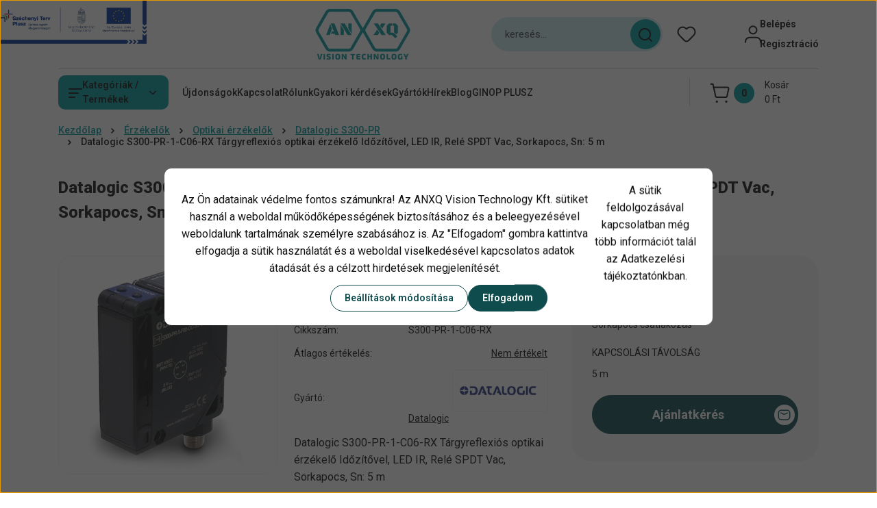

--- FILE ---
content_type: text/html; charset=UTF-8
request_url: https://anxq.hu/datalogic-s300-pr-1-c06-rx-targyreflexios-optikai-erzekelo-idozitovel-led-ir-rele-spdt-vac-sorkapocs-sn-5-m
body_size: 55029
content:
<!DOCTYPE html>
<html lang="hu" dir="ltr">
<head>
    <title>Datalogic S300-PR-1-C06-RX Tárgyreflexiós optikai érzékelő Időzítővel, LED IR, Relé SPDT Vac, Sorkapocs, Sn: 5 m , Datalogic S300-PR , 951451120</title>
    <meta charset="utf-8">
    <meta name="description" content="Datalogic S300-PR-1-C06-RX Tárgyreflexiós optikai érzékelő Időzítővel, LED IR, Relé SPDT Vac, Sorkapocs, Sn: 5 m  termékünk most -os áron elérhető. Vásároljon kényelmesen webáruházunkból.">
    <meta name="robots" content="index, follow">
    <link rel="image_src" href="https://anxq.cdn.shoprenter.hu/custom/anxq/image/data/Datalogic/%C3%89rz%C3%A9kel%C5%91k/Optikai%20%C3%A9rz%C3%A9kel%C5%91k/S300-pr.jpg.webp?lastmod=1657722358.1709824378">
    <meta property="og:title" content="Datalogic S300-PR-1-C06-RX Tárgyreflexiós optikai érzékelő Időzítővel, LED IR, Relé SPDT Vac, Sorkapocs, Sn: 5 m " />
    <meta property="og:type" content="product" />
    <meta property="og:url" content="https://anxq.hu/datalogic-s300-pr-1-c06-rx-targyreflexios-optikai-erzekelo-idozitovel-led-ir-rele-spdt-vac-sorkapocs-sn-5-m" />
    <meta property="og:image" content="https://anxq.cdn.shoprenter.hu/custom/anxq/image/cache/w1719h900q100/Datalogic/%C3%89rz%C3%A9kel%C5%91k/Optikai%20%C3%A9rz%C3%A9kel%C5%91k/S300-pr.jpg.webp?lastmod=1657722358.1709824378" />
    <meta property="og:description" content="Datalogic S300-PR-1-C06-RX Tárgyreflexiós optikai érzékelő Időzítővel, LED IR, Relé SPDT Vac, Sorkapocs, Sn: 5 m " />
    <link href="https://anxq.cdn.shoprenter.hu/custom/anxq/image/data/ANXQ_LOGO_2022B.png?lastmod=1671288399.1709824378" rel="icon" />
    <link href="https://anxq.cdn.shoprenter.hu/custom/anxq/image/data/ANXQ_LOGO_2022B.png?lastmod=1671288399.1709824378" rel="apple-touch-icon" />
    <base href="https://anxq.hu:443" />
    <meta name="google-site-verification" content="VuUGyfIc9qRVyySSZdjhvGTCvSjG4aeSy3sXt5pqwUA" />

<meta name="msvalidate.01" content="B812C83036CE97AB562F73D210DB72C4" />

<meta name="google-site-verification" content="u6JtC5Hf42ToLqj-aH5Oyu4ejau7fTzAs3ss5r_7PyM" />

<meta name="google-site-verification" content="IgumWGq79tME7axGct4EwUt3i_ZpXt0yfRh_J80mBjI" />

    <meta name="viewport" content="width=device-width, initial-scale=1">
            <style>
            


:root {
--global-color: #ffffff;
--secondary-color: #03999e;
--footer-global-color: #03999e;
--footer-secondary-color: #00fbff;
--button-color: #0f4c4d;
--link-color: #03999e;
--link-hover-color: #0f4c4d;
--price-color: #121212;
--price-original-color: #888888;
--price-special-color: #03999e;
--price-special-color-90-opacity: #03999e20;
--corner_10: 10px;
--corner_5: calc(var(--corner_10) * 0.5);
--corner_15: calc(var(--corner_10) * 1.5);
--corner_20: calc(var(--corner_10) * 2);
--corner_25: calc(var(--corner_10) * 2.5);
--corner_30: calc(var(--corner_10) * 3);
--corner_50: calc(var(--corner_10) * 5);
--button_icon_add_to_cart: url("data:image/svg+xml,%3Csvg width='30' height='30' viewBox='0 0 30 30' fill='none' xmlns='http://www.w3.org/2000/svg'%3E%3Crect width='29.996' height='30' rx='14.998' fill='white'/%3E%3Cpath d='M9.39746 10.155L8.78198 7.38672H7.00195' stroke='%230f4c4d' stroke-width='1.5' stroke-linecap='round' stroke-linejoin='round'/%3E%3Cpath fill-rule='evenodd' clip-rule='evenodd' d='M11.0185 17.7302L9.39258 10.1543H21.073C21.6608 10.1543 22.0982 10.696 21.9755 11.2708L20.5895 17.7302C20.4981 18.1556 20.1226 18.4592 19.687 18.4592H11.92C11.4854 18.4592 11.1099 18.1556 11.0185 17.7302Z' stroke='%230f4c4d' stroke-width='1.5' stroke-linecap='round' stroke-linejoin='round'/%3E%3Cpath d='M20.0123 21.8048C19.8213 21.8048 19.6662 21.9598 19.6681 22.1508C19.6681 22.3419 19.8231 22.4969 20.0141 22.4969C20.2051 22.4969 20.3602 22.3419 20.3602 22.1508C20.3592 21.9598 20.2042 21.8048 20.0123 21.8048' stroke='%230f4c4d' stroke-width='1.5' stroke-linecap='round' stroke-linejoin='round'/%3E%3Cpath d='M12.0616 21.8048C11.8706 21.8048 11.7155 21.9598 11.7174 22.1508C11.7165 22.3419 11.8715 22.4969 12.0625 22.4969C12.2535 22.4969 12.4085 22.3419 12.4085 22.1508C12.4085 21.9598 12.2535 21.8048 12.0616 21.8048' stroke='%230f4c4d' stroke-width='1.5' stroke-linecap='round' stroke-linejoin='round'/%3E%3C/svg%3E");
--button_icon_notify_request: url("data:image/svg+xml,%3Csvg width='30' height='30' viewBox='0 0 30 30' fill='none' xmlns='http://www.w3.org/2000/svg'%3E%3Crect width='29.996' height='30' rx='14.998' fill='white'/%3E%3Cpath d='M10.6016 14.1149V13.4066C10.6016 11.255 12.3458 9.51074 14.4974 9.51074C16.649 9.51074 18.3932 11.255 18.3932 13.4066V14.1149' stroke='%230f4c4d' stroke-width='1.5' stroke-linecap='round' stroke-linejoin='round'/%3E%3Cpath d='M20.1641 8.80241L20.8724 8.44824' stroke='%230f4c4d' stroke-width='1.5' stroke-linecap='round' stroke-linejoin='round'/%3E%3Cpath d='M20.873 12.3438H21.5814' stroke='%230f4c4d' stroke-width='1.5' stroke-linecap='round' stroke-linejoin='round'/%3E%3Cpath d='M8.83138 8.80241L8.12305 8.44824' stroke='%230f4c4d' stroke-width='1.5' stroke-linecap='round' stroke-linejoin='round'/%3E%3Cpath d='M8.1224 12.3438L7.41406 12.3438' stroke='%230f4c4d' stroke-width='1.5' stroke-linecap='round' stroke-linejoin='round'/%3E%3Cpath d='M18.3929 14.1147C18.4108 15.6163 19.0097 17.0527 20.0639 18.1222C20.1628 18.2232 20.1915 18.3737 20.1367 18.5039C20.0819 18.6343 19.9543 18.719 19.8129 18.7188L9.18136 18.7189C9.04 18.719 8.91237 18.6343 8.85755 18.504C8.80274 18.3737 8.83143 18.2232 8.93034 18.1222C9.98452 17.0527 10.5834 15.6163 10.6013 14.1147' stroke='%230f4c4d' stroke-width='1.5' stroke-linecap='round' stroke-linejoin='round'/%3E%3Cpath d='M16.0918 20.8438C15.6847 21.2947 15.1056 21.5521 14.498 21.5521C13.8905 21.5521 13.3114 21.2947 12.9043 20.8438' stroke='%230f4c4d' stroke-width='1.5' stroke-linecap='round' stroke-linejoin='round'/%3E%3C/svg%3E");
--button_icon_offer_request: url("data:image/svg+xml,%3Csvg width='30' height='30' viewBox='0 0 30 30' fill='none' xmlns='http://www.w3.org/2000/svg'%3E%3Crect width='29.996' height='30' rx='14.998' fill='white'/%3E%3Crect x='6.24805' y='8.125' width='16.5' height='13.75' rx='4' stroke='%230f4c4d' stroke-width='1.5' stroke-linecap='round' stroke-linejoin='round'/%3E%3Cpath d='M9.91406 12.2354L13.7683 13.9158C14.2338 14.1188 14.7626 14.1196 15.2287 13.918L19.0807 12.2524' stroke='%230f4c4d' stroke-width='1.5' stroke-linecap='round' stroke-linejoin='round'/%3E%3C/svg%3E");
--tick-footer: url("data:image/svg+xml,%3Csvg width='13' height='9' viewBox='0 0 13 9' fill='none' xmlns='http://www.w3.org/2000/svg'%3E%3Cpath d='M5.08543 5.93367L2.25698 3.10527L0.842773 4.51947L5.08543 8.76217L12.1564 1.69107L10.7422 0.276855L5.08543 5.93367Z' fill='%2303999e'/%3E%3C/svg%3E");


                --text-on-global: #121212;
        --rgb-text-on-global: 18,18,18;
                    --tick-on-global: url("data:image/svg+xml,%3Csvg width='13' height='9' viewBox='0 0 13 9' fill='none' xmlns='http://www.w3.org/2000/svg'%3E%3Cpath d='M5.08543 5.93367L2.25698 3.10527L0.842773 4.51947L5.08543 8.76217L12.1564 1.69107L10.7422 0.276855L5.08543 5.93367Z' fill='%23121212'/%3E%3C/svg%3E");
                            --select-arrow-on-global: url("data:image/svg+xml,%3Csvg xmlns='http://www.w3.org/2000/svg' viewBox='0 0 16 16'%3E%3Cpath fill='none' opacity='0.5' stroke='%23121212' stroke-linecap='round' stroke-linejoin='round' stroke-width='2' d='m2 5 6 6 6-6'/%3E%3C/svg%3E");
                            --radio-on-global: url("data:image/svg+xml,%3Csvg width='12' height='12' viewBox='0 0 12 12' fill='none' xmlns='http://www.w3.org/2000/svg'%3E%3Crect y='0.000488281' width='12' height='12' rx='6' fill='%23121212'/%3E%3C/svg%3E");
            
                --text-on-secondary: #121212;
        --rgb-text-on-secondary: 18,18,18;
                    --tick-on-secondary: url("data:image/svg+xml,%3Csvg width='13' height='9' viewBox='0 0 13 9' fill='none' xmlns='http://www.w3.org/2000/svg'%3E%3Cpath d='M5.08543 5.93367L2.25698 3.10527L0.842773 4.51947L5.08543 8.76217L12.1564 1.69107L10.7422 0.276855L5.08543 5.93367Z' fill='%23121212'/%3E%3C/svg%3E");
                            --select-arrow-on-secondary: url("data:image/svg+xml,%3Csvg xmlns='http://www.w3.org/2000/svg' viewBox='0 0 16 16'%3E%3Cpath fill='none' opacity='0.5' stroke='%23121212' stroke-linecap='round' stroke-linejoin='round' stroke-width='2' d='m2 5 6 6 6-6'/%3E%3C/svg%3E");
                            --radio-on-secondary: url("data:image/svg+xml,%3Csvg width='12' height='12' viewBox='0 0 12 12' fill='none' xmlns='http://www.w3.org/2000/svg'%3E%3Crect y='0.000488281' width='12' height='12' rx='6' fill='%23121212'/%3E%3C/svg%3E");
            
                --text-on-footer-global: #121212;
        --rgb-text-on-footer-global: 18,18,18;
                    --tick-on-footer-global: url("data:image/svg+xml,%3Csvg width='13' height='9' viewBox='0 0 13 9' fill='none' xmlns='http://www.w3.org/2000/svg'%3E%3Cpath d='M5.08543 5.93367L2.25698 3.10527L0.842773 4.51947L5.08543 8.76217L12.1564 1.69107L10.7422 0.276855L5.08543 5.93367Z' fill='%23121212'/%3E%3C/svg%3E");
                            --select-arrow-on-footer-global: url("data:image/svg+xml,%3Csvg xmlns='http://www.w3.org/2000/svg' viewBox='0 0 16 16'%3E%3Cpath fill='none' opacity='0.5' stroke='%23121212' stroke-linecap='round' stroke-linejoin='round' stroke-width='2' d='m2 5 6 6 6-6'/%3E%3C/svg%3E");
                            --radio-on-footer-global: url("data:image/svg+xml,%3Csvg width='12' height='12' viewBox='0 0 12 12' fill='none' xmlns='http://www.w3.org/2000/svg'%3E%3Crect y='0.000488281' width='12' height='12' rx='6' fill='%23121212'/%3E%3C/svg%3E");
            
                --text-on-footer-secondary: #121212;
        --rgb-text-on-footer-secondary: 18,18,18;
                    --tick-on-footer-secondary: url("data:image/svg+xml,%3Csvg width='13' height='9' viewBox='0 0 13 9' fill='none' xmlns='http://www.w3.org/2000/svg'%3E%3Cpath d='M5.08543 5.93367L2.25698 3.10527L0.842773 4.51947L5.08543 8.76217L12.1564 1.69107L10.7422 0.276855L5.08543 5.93367Z' fill='%23121212'/%3E%3C/svg%3E");
                            --select-arrow-on-footer-secondary: url("data:image/svg+xml,%3Csvg xmlns='http://www.w3.org/2000/svg' viewBox='0 0 16 16'%3E%3Cpath fill='none' opacity='0.5' stroke='%23121212' stroke-linecap='round' stroke-linejoin='round' stroke-width='2' d='m2 5 6 6 6-6'/%3E%3C/svg%3E");
                            --radio-on-footer-secondary: url("data:image/svg+xml,%3Csvg width='12' height='12' viewBox='0 0 12 12' fill='none' xmlns='http://www.w3.org/2000/svg'%3E%3Crect y='0.000488281' width='12' height='12' rx='6' fill='%23121212'/%3E%3C/svg%3E");
            
                --text-on-button: #ffffff;
        --rgb-text-on-button: 255,255,255;
                            
                --text-on-price-special: #121212;
        --rgb-text-on-price-special: 18,18,18;
                            
}}        </style>
        


    
                                <style>
                @font-face {
                    font-family: 'Roboto';
                    font-display: swap;
                    src: url('catalog/view/fonts/google-fonts/roboto-multilang.woff2') format('woff2');
                    font-style: normal;
                    font-weight: 100 900;
                }
            </style>
            
<style>
    :root {
        --hamburg-base-font-family: 'Roboto', sans-serif;
        --hamburg-secondary-font-family: 'Roboto', sans-serif;
    }
</style>
        <link rel="stylesheet" href="https://anxq.cdn.shoprenter.hu/catalog/view/theme/hamburg_global/minified/template/assets/base.css?v=1765276299.1769211542.anxq">
        <link rel="stylesheet" href="https://anxq.cdn.shoprenter.hu/catalog/view/theme/hamburg_global/minified/template/assets/component-slick.css?v=1749826620.1769211542.anxq">
        <link rel="stylesheet" href="https://anxq.cdn.shoprenter.hu/catalog/view/theme/hamburg_global/minified/template/assets/product-card.css?v=1758107564.1769211542.anxq">
        <link rel="stylesheet" href="https://anxq.cdn.shoprenter.hu/catalog/view/theme/hamburg_global/minified/template/assets/component-animations.css?v=1748333116.1769211542.anxq">
                    <link rel="stylesheet" href="https://anxq.cdn.shoprenter.hu/catalog/view/theme/hamburg_global/minified/template/assets/component-drawer.css?v=1752488784.1769211542.anxq">
                <style>
            *,
            *::before,
            *::after {
                box-sizing: border-box;
            }
        </style>
                    <style>
                body .edit-link {
                    position: absolute;
                    top: 0;
                    right: 0;
                    opacity: 0;
                    width: 30px;
                    height: 30px;
                    font-size: 16px;
                    color: #111111;
                    display: flex;
                    justify-content: center;
                    align-items: center;
                    border: 1px solid rgba(0, 0, 0, 0.8);
                    transition: none;
                    background: rgba(255, 255, 255, 0.5);
                    z-index: 100;
                }
                .module-editable {
                    position: relative;
                }

                .page-head-title:hover > .edit-link,
                .module-editable:hover > .edit-link,
                .product-card:hover .edit-link {
                    opacity: 1;
                }
                .page-head-title:hover > .edit-link:hover,
                .module-editable:hover > .edit-link:hover,
                .product-card:hover .edit-link:hover {
                    background: rgba(255, 255, 255, 1);
                }

            </style>
                                
        <link rel="stylesheet" href="https://anxq.cdn.shoprenter.hu/catalog/view/theme/hamburg_global/minified/template/assets/component-quantity.css?v=1763389740.1769211542.anxq">
    
                <link href="https://anxq.hu/datalogic-s300-pr-1-c06-rx-targyreflexios-optikai-erzekelo-idozitovel-led-ir-rele-spdt-vac-sorkapocs-sn-5-m" rel="canonical">
    

        <script>
        window.nonProductQuality = 100;
    </script>
    <script src="https://anxq.cdn.shoprenter.hu/catalog/view/javascript/vendor/jquery/3.7.1/js/jquery.min.js?v=1706895543"></script>

            <script defer src="https://anxq.cdn.shoprenter.hu/catalog/view/javascript/core/focustrap-sr.min.js?v=1755196305"></script>
            <script defer src="https://anxq.cdn.shoprenter.hu/catalog/view/javascript/core/drawer-sr.min.js?v=1755166681"></script>
        <!-- Header JavaScript codes -->
            <link rel="preload" href="https://anxq.cdn.shoprenter.hu/web/compiled/js/base.js?v=1769069092" as="script" />
        <script src="https://anxq.cdn.shoprenter.hu/web/compiled/js/base.js?v=1769069092"></script>
                    <link rel="preload" href="https://anxq.cdn.shoprenter.hu/web/compiled/js/fragment_loader.js?v=1769069092" as="script" />
        <script src="https://anxq.cdn.shoprenter.hu/web/compiled/js/fragment_loader.js?v=1769069092"></script>
                    <link rel="preload" href="https://anxq.cdn.shoprenter.hu/web/compiled/js/nanobar.js?v=1769069092" as="script" />
        <script src="https://anxq.cdn.shoprenter.hu/web/compiled/js/nanobar.js?v=1769069092"></script>
                    <!-- Header jQuery onLoad scripts -->
    <script>var BASEURL='https://anxq.hu';Currency={"symbol_left":"","symbol_right":" Ft","decimal_place":0,"decimal_point":",","thousand_point":".","currency":"HUF","value":1};var ShopRenter=ShopRenter||{};ShopRenter.product={"id":3952,"sku":"S300-PR-1-C06-RX","currency":"HUF","unitName":"db","price":0,"name":"Datalogic S300-PR-1-C06-RX T\u00e1rgyreflexi\u00f3s optikai \u00e9rz\u00e9kel\u0151 Id\u0151z\u00edt\u0151vel, LED IR, Rel\u00e9 SPDT Vac, Sorkapocs, Sn: 5 m ","brand":"Datalogic","currentVariant":{"Csatlakoz\u00e1s":"Sorkapocs csatlakoz\u00e1s","Kapcsol\u00e1si t\u00e1vols\u00e1g":"5 m"},"parent":{"id":3952,"sku":"S300-PR-1-C06-RX","unitName":"db","price":0,"name":"Datalogic S300-PR-1-C06-RX T\u00e1rgyreflexi\u00f3s optikai \u00e9rz\u00e9kel\u0151 Id\u0151z\u00edt\u0151vel, LED IR, Rel\u00e9 SPDT Vac, Sorkapocs, Sn: 5 m "}};$(document).ready(function(){});window.addEventListener('load',function(){});</script><script src="https://anxq.cdn.shoprenter.hu/web/compiled/js/vue/manifest.bundle.js?v=1769069090"></script><script>var ShopRenter=ShopRenter||{};ShopRenter.onCartUpdate=function(callable){document.addEventListener('cartChanged',callable)};ShopRenter.onItemAdd=function(callable){document.addEventListener('AddToCart',callable)};ShopRenter.onItemDelete=function(callable){document.addEventListener('deleteCart',callable)};ShopRenter.onSearchResultViewed=function(callable){document.addEventListener('AuroraSearchResultViewed',callable)};ShopRenter.onSubscribedForNewsletter=function(callable){document.addEventListener('AuroraSubscribedForNewsletter',callable)};ShopRenter.onCheckoutInitiated=function(callable){document.addEventListener('AuroraCheckoutInitiated',callable)};ShopRenter.onCheckoutShippingInfoAdded=function(callable){document.addEventListener('AuroraCheckoutShippingInfoAdded',callable)};ShopRenter.onCheckoutPaymentInfoAdded=function(callable){document.addEventListener('AuroraCheckoutPaymentInfoAdded',callable)};ShopRenter.onCheckoutOrderConfirmed=function(callable){document.addEventListener('AuroraCheckoutOrderConfirmed',callable)};ShopRenter.onCheckoutOrderPaid=function(callable){document.addEventListener('AuroraOrderPaid',callable)};ShopRenter.onCheckoutOrderPaidUnsuccessful=function(callable){document.addEventListener('AuroraOrderPaidUnsuccessful',callable)};ShopRenter.onProductPageViewed=function(callable){document.addEventListener('AuroraProductPageViewed',callable)};ShopRenter.onMarketingConsentChanged=function(callable){document.addEventListener('AuroraMarketingConsentChanged',callable)};ShopRenter.onCustomerRegistered=function(callable){document.addEventListener('AuroraCustomerRegistered',callable)};ShopRenter.onCustomerLoggedIn=function(callable){document.addEventListener('AuroraCustomerLoggedIn',callable)};ShopRenter.onCustomerUpdated=function(callable){document.addEventListener('AuroraCustomerUpdated',callable)};ShopRenter.onCartPageViewed=function(callable){document.addEventListener('AuroraCartPageViewed',callable)};ShopRenter.customer={"userId":0,"userClientIP":"3.138.154.226","userGroupId":8,"customerGroupTaxMode":"gross","customerGroupPriceMode":"net_tax_gross","email":"","phoneNumber":"","name":{"firstName":"","lastName":""}};ShopRenter.theme={"name":"hamburg_global","family":"hamburg","parent":""};ShopRenter.shop={"name":"anxq","locale":"hu","currency":{"code":"HUF","rate":1},"domain":"anxq.myshoprenter.hu"};ShopRenter.page={"route":"product\/product","queryString":"datalogic-s300-pr-1-c06-rx-targyreflexios-optikai-erzekelo-idozitovel-led-ir-rele-spdt-vac-sorkapocs-sn-5-m"};ShopRenter.formSubmit=function(form,callback){callback();};let loadedAsyncScriptCount=0;function asyncScriptLoaded(position){loadedAsyncScriptCount++;if(position==='body'){if(document.querySelectorAll('.async-script-tag').length===loadedAsyncScriptCount){if(/complete|interactive|loaded/.test(document.readyState)){document.dispatchEvent(new CustomEvent('asyncScriptsLoaded',{}));}else{document.addEventListener('DOMContentLoaded',()=>{document.dispatchEvent(new CustomEvent('asyncScriptsLoaded',{}));});}}}}</script><script type="text/javascript"src="https://anxq.cdn.shoprenter.hu/web/compiled/js/vue/customerEventDispatcher.bundle.js?v=1769069090"></script><!--Custom header scripts--><script id="barat_hud_sr_script">var hst=document.createElement("script");hst.src="//admin.fogyasztobarat.hu/h-api.js";hst.type="text/javascript";hst.setAttribute("data-id","AWAYWOGR");hst.setAttribute("id","fbarat");var hs=document.getElementById("barat_hud_sr_script");hs.parentNode.insertBefore(hst,hs);</script>                
            
            <script>window.dataLayer=window.dataLayer||[];function gtag(){dataLayer.push(arguments)};var ShopRenter=ShopRenter||{};ShopRenter.config=ShopRenter.config||{};ShopRenter.config.googleConsentModeDefaultValue="denied";</script>                        <script type="text/javascript" src="https://anxq.cdn.shoprenter.hu/web/compiled/js/vue/googleConsentMode.bundle.js?v=1769069090"></script>

            <!-- Facebook Pixel Code -->
<script>
  !function(f,b,e,v,n,t,s)
  {if(f.fbq)return;n=f.fbq=function(){n.callMethod?
  n.callMethod.apply(n,arguments):n.queue.push(arguments)};
  if(!f._fbq)f._fbq=n;n.push=n;n.loaded=!0;n.version='2.0';
  n.queue=[];t=b.createElement(e);t.async=!0;
  t.src=v;s=b.getElementsByTagName(e)[0];
  s.parentNode.insertBefore(t,s)}(window, document,'script',
  'https://connect.facebook.net/en_US/fbevents.js');
  fbq('consent', 'revoke');
fbq('init', '4108365535906166');
  fbq('track', 'PageView');
document.addEventListener('AuroraProductPageViewed', function(auroraEvent) {
                    fbq('track', 'ViewContent', {
                        content_type: 'product',
                        content_ids: [auroraEvent.detail.product.id.toString()],
                        value: parseFloat(auroraEvent.detail.product.grossUnitPrice),
                        currency: auroraEvent.detail.product.currency
                    }, {
                        eventID: auroraEvent.detail.event.id
                    });
                });
document.addEventListener('AuroraAddedToCart', function(auroraEvent) {
    var fbpId = [];
    var fbpValue = 0;
    var fbpCurrency = '';

    auroraEvent.detail.products.forEach(function(item) {
        fbpValue += parseFloat(item.grossUnitPrice) * item.quantity;
        fbpId.push(item.id);
        fbpCurrency = item.currency;
    });


    fbq('track', 'AddToCart', {
        content_ids: fbpId,
        content_type: 'product',
        value: fbpValue,
        currency: fbpCurrency
    }, {
        eventID: auroraEvent.detail.event.id
    });
})
window.addEventListener('AuroraMarketingCookie.Changed', function(event) {
            let consentStatus = event.detail.isAccepted ? 'grant' : 'revoke';
            if (typeof fbq === 'function') {
                fbq('consent', consentStatus);
            }
        });
</script>
<noscript><img height="1" width="1" style="display:none"
  src="https://www.facebook.com/tr?id=4108365535906166&ev=PageView&noscript=1"
/></noscript>
<!-- End Facebook Pixel Code -->
            
            
            
                <!--Global site tag(gtag.js)--><script async src="https://www.googletagmanager.com/gtag/js?id=G-XRB4NC84JN"></script><script>window.dataLayer=window.dataLayer||[];function gtag(){dataLayer.push(arguments);}
gtag('js',new Date());gtag('config','G-XRB4NC84JN');gtag('config','AW-11138742148',{"allow_enhanced_conversions":true});</script>                                <script type="text/javascript" src="https://anxq.cdn.shoprenter.hu/web/compiled/js/vue/GA4EventSender.bundle.js?v=1769069090"></script>

    
    
</head>
<body id="body" class="page-body product-page-body js-product-page hamburg_global-body" data-test-id="product-product" role="document">
    <div class="a11y-nav">
        <a href="#js-main-content" class="a11y-nav__link js-a11y-nav__link">Ugrás a fő tartalomhoz</a>
        <button id="js-a11y-feedback-btn"
                type="button"
                aria-haspopup="dialog"
                class="a11y-nav__link a11y-nav__open-feedback-btn"
        >
            Visszajelzés a kisegítő lehetőségekről
        </button>
    </div>
<script>ShopRenter.theme.breakpoints={'xs':0,'sm':576,'md':768,'lg':992,'xl':1200,'xxl':1400}</script>
                    

<!-- cached --><div class="nanobar-cookie-box nanobar position-fixed w-100 js-nanobar-first-login">
    <div class="container nanobar__container">
        <div class="row nanobar__container-row flex-column flex-sm-row align-items-center">
            <div class="nanobar__text col-12">
                                <div class="nanobar__text-content d-flex align-items-center"><p><span style="font-size:16px;">Az Ön adatainak védelme fontos számunkra! Az ANXQ Vision Technology Kft. sütiket használ a weboldal működőképességének biztosításához és a beleegyezésével weboldalunk tartalmának személyre szabásához is. Az "Elfogadom" gombra kattintva elfogadja a sütik használatát és a weboldal viselkedésével kapcsolatos adatok átadását és a célzott hirdetések megjelenítését. </span>
</p>
<p><span style="font-size:16px;">A sütik feldolgozásával kapcsolatban még több információt talál az <!--StartFragment-->Adatkezelési tájékoztatónkban.</span>
</p>
<p><!--EndFragment--><span style="font-size:16px;"><!--EndFragment--></span>
</p></div>
            </div>
            <div class="nanobar__buttons col-12">
                <button class="btn btn-secondary js-nanobar-settings-button">
                    Beállítások módosítása
                </button>
                <button class="btn btn-primary nanobar-btn js-nanobar-close-cookies" data-button-save-text="Beállítások mentése">
                    Elfogadom
                </button>
            </div>
        </div>
        <div class="nanobar__cookies js-nanobar-cookies flex-column flex-sm-row text-start" style="display: none;">
            <div class="form-check">
                <input class="form-check-input" type="checkbox" name="required_cookies" disabled checked />
                <label class="form-check-label">
                    Szükséges cookie-k
                    <div class="cookies-help-text">
                        Ezek a cookie-k segítenek abban, hogy a webáruház használható és működőképes legyen.
                    </div>
                </label>
            </div>
            <div class="form-check">
                <input id="marketing_cookies" class="form-check-input js-nanobar-marketing-cookies" type="checkbox" name="marketing_cookies"
                         checked />
                <label class="form-check-label" for="marketing_cookies">
                    Marketing cookie-k
                    <div class="cookies-help-text">
                        Ezeket a cookie-k segítenek abban, hogy az Ön érdeklődési körének megfelelő reklámokat és termékeket jelenítsük meg a webáruházban.
                    </div>
                </label>
            </div>
        </div>
    </div>
</div>

<script>
    (function ($) {
        $(document).ready(function () {
            new AuroraNanobar.FirstLogNanobarCheckbox(jQuery('.js-nanobar-first-login'), 'modal');
        });
    })(jQuery);
</script>
<!-- /cached -->
<!-- cached --><div class="nanobar position-fixed js-nanobar-free-shipping">
    <div class="container nanobar__container d-flex align-items-center justify-content-between">
        <div class="nanobar-text" style="font-weight: bold;"></div>
        <button type="button" class="btn btn-sm btn-secondary nanobar-close-button d-flex-center js-nanobar-close" aria-label="Bezárás">
            <span aria-hidden="true">&times;</span>
        </button>
    </div>
</div>

<script>$(document).ready(function(){document.nanobarInstance=new AuroraNanobar.FreeShippingNanobar($('.js-nanobar-free-shipping'),'modal','0','','1');});</script><!-- /cached -->
        
                    <div class="layout-wrapper">
                                                            <div id="section-header" class="section-wrapper ">
    
        
    <link rel="stylesheet" href="https://anxq.cdn.shoprenter.hu/catalog/view/theme/hamburg_global/minified/template/assets/header.css?v=1755161742.1769211542.anxq">
            
    <header class="header d-grid align-items-center js-sticky-header--active">
		
				<a class="palyazatiLogo" href="/ginop_plusz-122-22-2022-05287-121"><img src="/custom/anxq/image/data/MFF-kedvezmenyezetti-infoblokk-keretes-1.jpg"></a>

<style>	
	@media (min-width: 992px){
		a.palyazatiLogo {
			position: absolute;
			top: 0;
			left: 0;
		}
	}	
	.palyazatiLogo img{
		height: 64px;
		max-width: 214px;
	}
</style>

		
		
                <div id="js-header-element" class="container header-container">
            <div class="header-row d-flex flex-wrap align-items-center justify-content-between">
                                <div id="js-mobile-navbar" class="header-height-70 d-flex d-lg-none align-items-center header-mobile-navbar">
                    <button id="hamburger-button-desktop"
                            class="js-hamburger-trigger header-hamburger-button btn position-relative d-flex justify-content-start align-items-center"
                            aria-label=" Kategóriák / Termékek "
                            aria-haspopup="dialog"
                            aria-controls="js-mobile-nav"
                    >
                            <span class="hamburger-icon position-relative">
                                <svg width="20" height="14" viewBox="0 0 20 14" fill="none" xmlns="http://www.w3.org/2000/svg" aria-hidden="true">
    <path class="hamburger-icon-line line-1" d="M0 1C0 0.447715 0.447715 0 1 0H19C19.5523 0 20 0.447715 20 1C20 1.55228 19.5523 2 19 2H1C0.447715 2 0 1.55228 0 1Z" fill="currentColor"/>
    <path class="hamburger-icon-line line-2" d="M0 7C0 6.44772 0.447715 6 1 6H14C14.5523 6 15 6.44772 15 7C15 7.55228 14.5523 8 14 8H1C0.447715 8 0 7.55228 0 7Z" fill="currentColor"/>
    <path class="hamburger-icon-line line-3" d="M0 13C0 12.4477 0.447715 12 1 12H9C9.55228 12 10 12.4477 10 13C10 13.5523 9.55229 14 9 14H1C0.447715 14 0 13.5523 0 13Z" fill="currentColor"/>
    <path class="hamburger-icon-line line-1-hidden" d="M0 1C0 0.447715 0.447715 0 1 0H19C19.5523 0 20 0.447715 20 1C20 1.55228 19.5523 2 19 2H1C0.447715 2 0 1.55228 0 1Z" fill="currentColor"/>
</svg>
                            </span>
                    </button>
                </div>
                                <a href="/" class="header-logo header-height-100 d-flex align-items-center header-global-on-color" title="Kezdőlap">
                                            <img
    src='https://anxq.cdn.shoprenter.hu/custom/anxq/image/cache/w145h80q100/ANXQ_logo_2022_2sw.png.webp?lastmod=0.1709824378'

    
            width="145"
    
            height="80"
    
            class="header-logo-img"
    
    
    alt="Kezdőlap"

    
    
    />

                                    </a>
                                    <div class="dropdown search-module d-flex header-navbar-top-right-item" role="search">
                        <div class="input-group">
                            <input class="search-module__input form-control form-control-lg disableAutocomplete"
                                   type="search"
                                   placeholder="keresés..."
                                   autocomplete="off"
                                   value=""
                                   id="filter_keyword"
                                   aria-label="Keresési kifejezés"
                                   role="combobox"
                                   aria-controls="results"
                                   aria-expanded="false"
                            />
                            <span class="search-button-append position-absolute d-flex h-100">
                                    <button class="btn header-search-button" type="button" onclick="moduleSearch();" aria-label="Keresés indítása">
                                        <svg width="20" height="20" viewBox="0 0 20 20" fill="none" xmlns="http://www.w3.org/2000/svg" aria-hidden="true">
    <path fill-rule="evenodd" clip-rule="evenodd" d="M9.08775 2.00049C5.17536 2.00049 2.00195 5.17389 2.00195 9.08628C2.00195 12.9987 5.17536 16.1721 9.08775 16.1721C13.0021 16.1721 16.1735 12.9988 16.1735 9.08628C16.1735 5.17372 13.0021 2.00049 9.08775 2.00049ZM9.08775 18.1721C14.107 18.1721 18.1735 14.1031 18.1735 9.08628C18.1735 4.0695 14.107 0.000488281 9.08775 0.000488281C4.07079 0.000488281 0.00195312 4.06932 0.00195312 9.08628C0.00195312 14.1032 4.07079 18.1721 9.08775 18.1721Z" fill="currentColor"/>
    <path fill-rule="evenodd" clip-rule="evenodd" d="M14.1012 14.0994C14.4918 13.709 15.125 13.7091 15.5154 14.0998L14.1009 15.5136C13.7105 15.123 13.7106 14.4899 14.1012 14.0994ZM14.1009 15.5136L18.2918 19.7067C18.6822 20.0973 19.3153 20.0975 19.706 19.7071C20.0966 19.3167 20.0968 18.6835 19.7064 18.2929L15.5154 14.0998L14.1009 15.5136Z" fill="currentColor"/>
</svg>

                                    </button>
                                </span>
                        </div>
                        <input type="hidden" id="filter_description" value="1"/>
                        <input type="hidden" id="search_shopname" value="anxq"/>
                        <div role="status"
                             aria-live="polite"
                             aria-atomic="true"
                             class="visually-hidden"
                             id="js-search-autosuggest-feedback"
                        ></div>
                        <div id="results" class="dropdown-menu search-results"></div>
                    </div>
                                                                                            
                    <div id="header-wishlist" class="header-box-icon header-height-100 d-flex align-items-center justify-content-center">
                            <span class="header-wishlist-icon header-global-on-color position-absolute">
                                <svg width="27" height="24" viewBox="0 0 27 24" fill="none" xmlns="http://www.w3.org/2000/svg" class="icon-header-wishlist" aria-hidden="true">
    <path fill-rule="evenodd" clip-rule="evenodd" d="M14.207 3.63099L13.5 4.34893L12.7928 3.63088C11.5035 2.32108 9.74251 1.5835 7.90462 1.5835C6.06673 1.5835 4.30572 2.32108 3.01642 3.63088C0.327859 6.39373 0.327859 10.7949 3.01642 13.5578L10.5062 21.1628C11.2959 21.965 12.3744 22.4168 13.5 22.4168C14.6257 22.4168 15.7042 21.965 16.4938 21.1628L23.9836 13.5579C26.6721 10.7951 26.6721 6.39387 23.9836 3.631C22.6943 2.32116 20.9332 1.58354 19.0953 1.58354C17.2574 1.58354 15.4963 2.32115 14.207 3.63099Z" stroke="currentColor" stroke-width="2" stroke-linecap="round" stroke-linejoin="round"/>
</svg>

                            </span>
                                                    <hx:include src="/_fragment?_path=_format%3Dhtml%26_locale%3Den%26_controller%3Dmodule%252Fwishlist&amp;_hash=GNT9y2rU4FIUZXKCW4x74j0RlRFC%2BHjYXlJQkjNLnLw%3D"></hx:include>
                        <style>
                            .js-add-to-wishlist .icon-heart {
                                transition: opacity 0.3s, color 0.3s;
                            }

                            .icon-heart__filled {
                                opacity: 0;
                                position: absolute;
                                left: 0;
                            }

                            .js-product-on-wishlist .icon-heart__unfilled {
                                opacity: 0;
                            }

                            .js-product-on-wishlist .icon-heart__filled {
                                opacity: 1;
                            }
                        </style>
                    </div>
                                                                                            <div id="header-login" class="d-none d-xl-flex align-items-center justify-content-center">
                            <div class="header-user-account position-relative header-global-on-color d-flex align-items-center justify-content-center">
                                    <span class="header-login-box-left header-global-on-color  header-user-icon">
                                        <svg width="24" height="26" viewBox="0 0 24 26" fill="none" xmlns="http://www.w3.org/2000/svg" aria-hidden="true">
    <path d="M23 24.6875V23.6562C23 20.4288 20.3837 17.8125 17.1562 17.8125H6.84375C3.61634 17.8125 1 20.4288 1 23.6562V24.6875" stroke="currentColor" stroke-width="2" stroke-linecap="round" stroke-linejoin="round"/>
    <circle cx="12" cy="6.8125" r="5.5" stroke="currentColor" stroke-width="2" stroke-linecap="round" stroke-linejoin="round"/>
</svg>

                                    </span>
                                    <span class="header-login-box-right d-flex flex-column justify-content-center align-items-start">
                                                                            <a href="/customer/login" class="header-login-box-link header-global-on-color animate-underline-link">Belépés</a>
                                        <a href="/customer/register" class="header-login-box-link header-global-on-color animate-underline-link">Regisztráció</a>
                                                                        </span>
                            </div>
                                                    </div>
                                                    <div class="header-newline-separator d-none d-lg-block w-100"></div>
                                                            <div class="header-height-70 align-items-center header-mobile-navbar d-none d-lg-flex">
                            <button id="hamburger-button-desktop" class="js-hamburger-trigger header-hamburger-button btn position-relative d-flex justify-content-start align-items-center"
                                    aria-label=" Kategóriák / Termékek ">
                                <span class="hamburger-icon position-relative">
                                    <svg width="20" height="14" viewBox="0 0 20 14" fill="none" xmlns="http://www.w3.org/2000/svg" aria-hidden="true">
    <path class="hamburger-icon-line line-1" d="M0 1C0 0.447715 0.447715 0 1 0H19C19.5523 0 20 0.447715 20 1C20 1.55228 19.5523 2 19 2H1C0.447715 2 0 1.55228 0 1Z" fill="currentColor"/>
    <path class="hamburger-icon-line line-2" d="M0 7C0 6.44772 0.447715 6 1 6H14C14.5523 6 15 6.44772 15 7C15 7.55228 14.5523 8 14 8H1C0.447715 8 0 7.55228 0 7Z" fill="currentColor"/>
    <path class="hamburger-icon-line line-3" d="M0 13C0 12.4477 0.447715 12 1 12H9C9.55228 12 10 12.4477 10 13C10 13.5523 9.55229 14 9 14H1C0.447715 14 0 13.5523 0 13Z" fill="currentColor"/>
    <path class="hamburger-icon-line line-1-hidden" d="M0 1C0 0.447715 0.447715 0 1 0H19C19.5523 0 20 0.447715 20 1C20 1.55228 19.5523 2 19 2H1C0.447715 2 0 1.55228 0 1Z" fill="currentColor"/>
</svg>
                                </span>
                                                                                                            <span class="category-title text-start d-none d-xl-block">Kategóriák / Termékek</span>
                                    
                                    <span class="hamburger-icon-arrow d-none d-xl-block">
                                        <svg class="icon-arrow icon-arrow-down " viewBox="0 0 8 14" width="6" height="13" aria-hidden="true">
    <path fill="none" d="M1.00195 1L7.00195 7L1.00195 13" stroke="currentColor" stroke-width="2" stroke-linecap="round" stroke-linejoin="round"/>
</svg>
                                    </span>
                                                            </button>
                        </div>
                                                    <div id="js-header-bottom-center-element" class="header-bottom-center d-none d-lg-flex align-items-center justify-content-between">
                    <nav class="header__headerlinks d-none d-lg-flex" aria-label="Információs menüpontok">
                        <ul class="list-unstyled headermenu-list">
                            <!-- cached -->
                <li class="headermenu-list__item nav-item">
            <a
                href="https://anxq.hu/index.php?route=product/list&amp;latest=197"
                target="_self"
                class="nav-link header-global-on-color headermenu-list__item-link animate-underline-link"
                            >
                Újdonságok
                            </a>
                    </li>
            <li class="headermenu-list__item nav-item">
            <a
                href="https://anxq.hu/kapcsolat"
                target="_self"
                class="nav-link header-global-on-color headermenu-list__item-link animate-underline-link"
                            >
                Kapcsolat
                            </a>
                    </li>
            <li class="headermenu-list__item nav-item">
            <a
                href="https://anxq.hu/rolunk-51"
                target="_self"
                class="nav-link header-global-on-color headermenu-list__item-link animate-underline-link"
                            >
                Rólunk
                            </a>
                    </li>
            <li class="headermenu-list__item nav-item">
            <a
                href="https://anxq.hu/gyakran-ismetelt-kerdesek-36"
                target="_self"
                class="nav-link header-global-on-color headermenu-list__item-link animate-underline-link"
                            >
                Gyakori kérdések
                            </a>
                    </li>
            <li class="headermenu-list__item nav-item">
            <a
                href="https://anxq.hu/index.php?route=product/manufacturers"
                target="_self"
                class="nav-link header-global-on-color headermenu-list__item-link animate-underline-link"
                            >
                Gyártók
                            </a>
                    </li>
            <li class="headermenu-list__item nav-item">
            <a
                href="https://anxq.hu/hirek-1"
                target="_self"
                class="nav-link header-global-on-color headermenu-list__item-link animate-underline-link"
                            >
                Hírek
                            </a>
                    </li>
            <li class="headermenu-list__item nav-item">
            <a
                href="https://anxq.hu/anxq-blog-4"
                target="_self"
                class="nav-link header-global-on-color headermenu-list__item-link animate-underline-link"
                            >
                Blog
                            </a>
                    </li>
            <li class="headermenu-list__item nav-item">
            <a
                href="https://anxq.hu/ginop_plusz-122-22-2022-05287-121"
                target="_self"
                class="nav-link header-global-on-color headermenu-list__item-link animate-underline-link"
                            >
                GINOP PLUSZ 
                            </a>
                    </li>
    
    <!-- /cached -->
                        </ul>
                    </nav>
                                    </div>
                                    
<link rel="stylesheet" href="https://anxq.cdn.shoprenter.hu/catalog/view/theme/hamburg_global/minified/template/assets/component-sidebar-cart.css?v=1755010831.1769211542.anxq">
<div class="header-cart js-header-cart header-middle-right-box position-relative">
    <a href="index.php?route=checkout/cart"
       role="button"
       class="js-drawer-trigger js-header-cart__link header-cart__content header-cart__link header-middle-right-box-cart-link position-relative drawer-enabled"
       data-drawer-target="js-cart-drawer"
       aria-describedby="header-cart-label"
    >
        <span class="header-cart-icon header-cart__content-left d-flex align-items-center justify-content-start position-relative">
            <svg width="29" height="29" viewBox="0 0 29 29" fill="none" xmlns="http://www.w3.org/2000/svg" aria-hidden="true">
    <path d="M5.65246 6.60239L4.58555 1.80371H1.5" stroke="currentColor" stroke-width="2" stroke-linecap="round" stroke-linejoin="round"/>
    <path fill-rule="evenodd" clip-rule="evenodd" d="M8.47077 19.7349L5.65234 6.60254H25.8996C26.9185 6.60254 27.6767 7.54148 27.4639 8.53801L25.0614 19.7349C24.903 20.4723 24.252 20.9986 23.497 20.9986H10.0335C9.28014 20.9986 8.62912 20.4723 8.47077 19.7349Z" stroke="currentColor" stroke-width="2" stroke-linecap="round" stroke-linejoin="round"/>
    <path d="M24.0407 26.7966C23.7096 26.7966 23.4409 27.0654 23.4441 27.3965C23.4441 27.7276 23.7128 27.9963 24.0439 27.9963C24.375 27.9963 24.6438 27.7276 24.6438 27.3965C24.6422 27.0654 24.3734 26.7966 24.0407 26.7966" stroke="currentColor" stroke-width="2" stroke-linecap="round" stroke-linejoin="round"/>
    <path d="M10.2701 26.7966C9.93894 26.7966 9.67022 27.0654 9.67342 27.3965C9.67182 27.7276 9.94054 27.9963 10.2716 27.9963C10.6028 27.9963 10.8715 27.7276 10.8715 27.3965C10.8715 27.0654 10.6028 26.7966 10.2701 26.7966" stroke="currentColor" stroke-width="2" stroke-linecap="round" stroke-linejoin="round"/>
</svg>

            <span class="header-quantity-box d-flex-center position-absolute js-mini-cart-quantity" aria-hidden="true"></span>
            <span class="visually-hidden">
                <span class="js-mini-cart-quantity"></span>
                termék
            </span>
        </span>
        <span class="header-cart__content-right">
                        <span class="header-cart-name w-100 position-relative">
                Kosár
            </span>
                        <span class="header-cart-value js-mini-cart-value"></span>
        </span>
    </a>
    <span class="visually-hidden js-header-cart-status" aria-live="polite"></span>
    <span id="header-cart-label" class="visually-hidden">Tovább a kosárhoz</span>
</div>
<script>
    document.addEventListener('DOMContentLoaded', () => {
        srDrawer('[data-drawer-target="js-cart-drawer"]', { ignoreMobile: true });
    });
</script>

                            </div>
        </div>
    </header>
    <link rel="stylesheet" href="https://anxq.cdn.shoprenter.hu/catalog/view/theme/hamburg_global/minified/template/assets/component-header-sticky.css?v=1751544507.1769211542.anxq">
    <script defer src="https://anxq.cdn.shoprenter.hu/catalog/view/javascript/vendor/headroom/0.12.0/js/headroom.min.js?v=1717517366"></script>
    <script>
        window.addEventListener("load", () => {
            updateHeaderHeights();
            initHeadroom();
        });

        window.addEventListener("orientationchange", () => {
            requestAnimationFrame(updateHeaderHeights);
        });

        function updateHeaderHeights() {
            const headerElement = document.getElementById("section-header");
            if (!headerElement) return;

            const headerTopElement = document.getElementById("js-header-top-element");

            const headerTotalHeight = headerElement.offsetHeight;
            headerElement.style.setProperty("--header-element-height", `${headerTotalHeight}px`);

            if (headerTopElement) {
                const headerTopElementHeight = headerTopElement.offsetHeight;
                headerElement.style.setProperty("--header-top-element-height", `${headerTopElementHeight}px`);
            }
        }

        function initHeadroom() {
            const header = document.querySelector("#section-header");
            if (typeof Headroom === "function" && Headroom.cutsTheMustard) {
                const headroom = new Headroom(header, {
                    tolerance: 5,
                    offset: 200,
                    classes: {
                        initial: "header-sticky",
                        pinned: "slide-up",
                        unpinned: "slide-down"
                    }
                });
                headroom.init();
            }
        }
    </script>
    <script>function moduleSearch(obj){let url;let selector;let filter_keyword;let filter_description;if(typeof window.BASEURL==="undefined"){url='index.php?route=product/list';}else{url=`${window.BASEURL}/index.php?route=product/list`;}
selector='#filter_keyword';if(obj)selector=`.${obj}`;filter_keyword=document.querySelector(selector).value;if(filter_keyword){url+=`&keyword=${encodeURIComponent(filter_keyword)}`;}
filter_description=document.getElementById('filter_description').value;if(filter_description){url+=`&description=${filter_description}`;}
window.location=url;}
const autosuggest=async(searchInputElement,resultElement,a11yFeedbackElement)=>{const searchQuery=encodeURIComponent(document.getElementById('filter_keyword').value);let searchInDesc='';if(document.getElementById('filter_description').value==1){searchInDesc='&description=1';}
try{const response=await fetch(`index.php?route=product/list/suggest${searchInDesc}&keyword=${searchQuery}`);const data=await response.text();if(data){resultElement.innerHTML=data;resultElement.style.display='block';searchInputElement.setAttribute('aria-expanded','true');a11yFeedbackElement.textContent='A keresési javaslatok megjelentek.'}else{resultElement.style.display='none';searchInputElement.setAttribute('aria-expanded','false');}}catch(error){console.error('Error during fetch:',error);}};document.addEventListener('DOMContentLoaded',()=>{let lastValue="";let value;let timeout;const filterKeyword=document.getElementById('filter_keyword');const resultElement=document.getElementById('results');const a11ySuggestionFeedbackElement=document.getElementById('js-search-autosuggest-feedback');filterKeyword.addEventListener('keyup',()=>{value=filterKeyword.value;if(value!==lastValue){lastValue=value;if(timeout){clearTimeout(timeout);}
timeout=setTimeout(()=>{autosuggest(filterKeyword,resultElement,a11ySuggestionFeedbackElement);},500);}});filterKeyword.addEventListener('keydown',(e)=>{if(e.key==='Enter'){moduleSearch();}});document.addEventListener('keydown',function(event){if(event.key==='Escape'){if(resultElement.contains(document.activeElement)){resultElement.style.display='none';filterKeyword.setAttribute('aria-expanded','false');filterKeyword.focus();a11ySuggestionFeedbackElement.textContent="";}}});});</script>
</div>
                                    
                <main id="js-main-content" class="main-content" tabindex="-1">
                                <div class="container">
                    <link rel="stylesheet" href="https://anxq.cdn.shoprenter.hu/catalog/view/theme/hamburg_global/minified/template/assets/module-pathway.css?v=1748334905.1769211542.anxq">
    <nav aria-label="Morzsamenü">
        <ol class="breadcrumb underlined-links" itemscope itemtype="https://schema.org/BreadcrumbList">
                            <li class="breadcrumb-item"  itemprop="itemListElement" itemscope itemtype="https://schema.org/ListItem">
                                            <a class="breadcrumb-item__link" itemprop="item" href="https://anxq.hu">
                            <span itemprop="name">Kezdőlap</span>
                        </a>
                    
                    <meta itemprop="position" content="1" />
                </li>
                            <li class="breadcrumb-item"  itemprop="itemListElement" itemscope itemtype="https://schema.org/ListItem">
                                            <a class="breadcrumb-item__link" itemprop="item" href="https://anxq.hu/erzekelok-279">
                            <span itemprop="name">Érzékelők</span>
                        </a>
                    
                    <meta itemprop="position" content="2" />
                </li>
                            <li class="breadcrumb-item"  itemprop="itemListElement" itemscope itemtype="https://schema.org/ListItem">
                                            <a class="breadcrumb-item__link" itemprop="item" href="https://anxq.hu/erzekelok-279/optikai-erzekelok-280">
                            <span itemprop="name">Optikai érzékelők</span>
                        </a>
                    
                    <meta itemprop="position" content="3" />
                </li>
                            <li class="breadcrumb-item"  itemprop="itemListElement" itemscope itemtype="https://schema.org/ListItem">
                                            <a class="breadcrumb-item__link" itemprop="item" href="https://anxq.hu/erzekelok-279/optikai-erzekelok-280/s300-pr-306">
                            <span itemprop="name">Datalogic S300-PR </span>
                        </a>
                    
                    <meta itemprop="position" content="4" />
                </li>
                            <li class="breadcrumb-item active" aria-current="page" itemprop="itemListElement" itemscope itemtype="https://schema.org/ListItem">
                                            <span itemprop="name">Datalogic S300-PR-1-C06-RX Tárgyreflexiós optikai érzékelő Időzítővel, LED IR, Relé SPDT Vac, Sorkapocs, Sn: 5 m </span>
                    
                    <meta itemprop="position" content="5" />
                </li>
                    </ol>
    </nav>


        </div>
        
                <link rel="stylesheet" href="https://anxq.cdn.shoprenter.hu/catalog/view/theme/hamburg_global/minified/template/assets/page-product.css?v=1750171268.1769211627.anxq">
    <div itemscope itemtype="//schema.org/Product">
        <section class="product-page-top container js-product-wrapper">
            <h1 class="page-head-title product-page-head-title position-relative">
                <span class="product-page-product-name" itemprop="name">Datalogic S300-PR-1-C06-RX Tárgyreflexiós optikai érzékelő Időzítővel, LED IR, Relé SPDT Vac, Sorkapocs, Sn: 5 m </span>
                            </h1>
            <div class="js-product-page-top-grid product-page-top-grid">
                <div class="product-page-top-grid__element-1">
                    <div class="product-page-image position-relative">
                        


<div id="product-image" class="position-relative ">
    <div class="a11y-nav">
        <a href="#position-1-wrapper"  class="a11y-nav__link js-a11y-nav__link">Ugrás a termék információkhoz</a>
    </div>
    <div class="product-image__main">
                    

<div class="product_badges vertical-orientation">
    </div>

                <div class="product-image__main-wrapper js-main-image-scroller">
                                        <a href="https://anxq.cdn.shoprenter.hu/custom/anxq/image/cache/w900h900wt1q100/Datalogic/%C3%89rz%C3%A9kel%C5%91k/Optikai%20%C3%A9rz%C3%A9kel%C5%91k/S300-pr.jpg.webp?lastmod=0.1709824378"
                   data-caption="Datalogic S300-PR"
                   title="Katt rá a felnagyításhoz"
                   aria-label="Datalogic S300-PR.Katt rá a felnagyításhoz"
                   class="product-image__main-link"
                >
                    <img
                        src="https://anxq.cdn.shoprenter.hu/custom/anxq/image/cache/w500h500wt1q100/Datalogic/%C3%89rz%C3%A9kel%C5%91k/Optikai%20%C3%A9rz%C3%A9kel%C5%91k/S300-pr.jpg.webp?lastmod=0.1709824378"
                        itemprop="image"
                        data-popup-src="https://anxq.cdn.shoprenter.hu/custom/anxq/image/cache/w900h900wt1q100/Datalogic/%C3%89rz%C3%A9kel%C5%91k/Optikai%20%C3%A9rz%C3%A9kel%C5%91k/S300-pr.jpg.webp?lastmod=0.1709824378"
                        data-thumb-src="https://anxq.cdn.shoprenter.hu/custom/anxq/image/cache/w500h500wt1q100/Datalogic/%C3%89rz%C3%A9kel%C5%91k/Optikai%20%C3%A9rz%C3%A9kel%C5%91k/S300-pr.jpg.webp?lastmod=0.1709824378"
                        class="product-image__main-img js-product-image-animated img-fluid img-bordered"
                        data-index="0"
                        alt="Datalogic S300-PR"
                        width="500"
                        height="500"
                    />
                </a>
                    </div>
    </div>
    </div>

<script>
    document.addEventListener("DOMContentLoaded", function() {
        const mainImageScroller = $('.js-main-image-scroller');
        const thumbs = $('.js-product-image__thumbs');
        const productImageVideoActive = false;


        mainImageScroller.slick({
            slide: '.product-image__main-link, .product-image__main-video',
            slidesToShow: 1,
            slidesToScroll: 1,
            infinite: false,
            arrows: true,
            rows: 0,
            prevArrow: `    <button type="button" class="short-slick-arrow short-slick-arrow-prev custom-slick-arrow slick-arrow slick-prev" aria-label="Előző">
        <svg class="slick-prev-arrow" xmlns="http://www.w3.org/2000/svg" width="8" height="14" viewBox="0 0 8 14" fill="none" aria-hidden="true">
            <path d="M7.00195 1L1.00195 7L7.00195 13" stroke="currentColor" stroke-width="2" stroke-linecap="round" stroke-linejoin="round"/>
        </svg>
    </button>

`,
            nextArrow: `    <button type="button" class="short-slick-arrow short-slick-arrow-next custom-slick-arrow slick-arrow slick-next" aria-label="Következő">
        <svg class="slick-next-arrow" xmlns="http://www.w3.org/2000/svg" width="8" height="14" viewBox="0 0 8 14" fill="none" aria-hidden="true">
            <path d="M1.00195 1L7.00195 7L1.00195 13" stroke="currentColor" stroke-width="2" stroke-linecap="round" stroke-linejoin="round"/>
        </svg>
    </button>

`,
            asNavFor: '.js-product-image__thumbs'
        });

        thumbs.slick({
            slidesToShow: 5,
            slidesToScroll: 1,
            asNavFor: '.js-main-image-scroller',
            dots: false,
            centerMode: false,
            focusOnSelect: true,
            draggable: false,
            rows: 0,
            infinite: false,
            prevArrow: `    <button type="button" class="short-slick-arrow short-slick-arrow-prev custom-slick-arrow slick-arrow slick-prev" aria-label="Előző">
        <svg class="slick-prev-arrow" xmlns="http://www.w3.org/2000/svg" width="8" height="14" viewBox="0 0 8 14" fill="none" aria-hidden="true">
            <path d="M7.00195 1L1.00195 7L7.00195 13" stroke="currentColor" stroke-width="2" stroke-linecap="round" stroke-linejoin="round"/>
        </svg>
    </button>

`,
            nextArrow: `    <button type="button" class="short-slick-arrow short-slick-arrow-next custom-slick-arrow slick-arrow slick-next" aria-label="Következő">
        <svg class="slick-next-arrow" xmlns="http://www.w3.org/2000/svg" width="8" height="14" viewBox="0 0 8 14" fill="none" aria-hidden="true">
            <path d="M1.00195 1L7.00195 7L1.00195 13" stroke="currentColor" stroke-width="2" stroke-linecap="round" stroke-linejoin="round"/>
        </svg>
    </button>

`,
            responsive: [
                {
                    breakpoint: 768,
                    settings: {
                        slidesToShow: 6,
                        arrows: false
                    }
                }
            ]
        });

        function openFancyBoxWithIndex(index, targetElement) {
            const product_images_data_for_fancybox = [{"opts":{"caption":"Datalogic S300-PR"},"src":"https:\/\/anxq.cdn.shoprenter.hu\/custom\/anxq\/image\/cache\/w900h900wt1q100\/Datalogic\/%C3%89rz%C3%A9kel%C5%91k\/Optikai%20%C3%A9rz%C3%A9kel%C5%91k\/S300-pr.jpg.webp?lastmod=0.1709824378","src_thumb":"https:\/\/anxq.cdn.shoprenter.hu\/custom\/anxq\/image\/cache\/w500h500wt1q100\/Datalogic\/%C3%89rz%C3%A9kel%C5%91k\/Optikai%20%C3%A9rz%C3%A9kel%C5%91k\/S300-pr.jpg.webp?lastmod=0.1709824378","src_additional":"https:\/\/anxq.cdn.shoprenter.hu\/custom\/anxq\/image\/cache\/w90h90wt1q100\/Datalogic\/%C3%89rz%C3%A9kel%C5%91k\/Optikai%20%C3%A9rz%C3%A9kel%C5%91k\/S300-pr.jpg.webp?lastmod=0.1709824378"}];
            $.fancybox.open(product_images_data_for_fancybox, {
                index: index,
                mobile : {
                    clickContent : "close",
                    clickSlide : "close"
                },
                afterClose: function(){
                    targetElement.focus();
                },
                buttons: [
                    'zoom',
                    'close'
                ]
            });
        }

        mainImageScroller.on('click', '.product-image__main-link', function(e) {
            e.preventDefault();
            const index = $(this).find('img').data('index');
            openFancyBoxWithIndex(index, this);
        });

        if (thumbs.length > 0) {
            thumbs.on('click', '.product-image__thumb', function() {
                const index = $(this).data('slick-index');
                thumbs.find('.product-image__thumb').removeClass('product-image__thumb-active');
                $(this).addClass('product-image__thumb-active');
                mainImageScroller.slick('slickGoTo', index);
            });

            mainImageScroller.on('beforeChange', function(event, slick, currentSlide, nextSlide) {
                thumbs.find('.product-image__thumb').removeClass('product-image__thumb-active');
                thumbs.find('.product-image__thumb[data-slick-index="' + nextSlide + '"]').addClass('product-image__thumb-active');
            });

            $(document).on('beforeClose.fb', function(e, instance, slide) {
                thumbs.find('.product-image__thumb').removeClass('product-image__thumb-active');
                thumbs.find('.product-image__thumb[data-slick-index="' + (productImageVideoActive ? slide.index + 1 : slide.index) + '"]').addClass('product-image__thumb-active');
                mainImageScroller.slick('slickGoTo', productImageVideoActive ? slide.index + 1 : slide.index);
            });
        }
    });

</script>                        
                    </div>
                </div>
                <div class="product-page-top-grid__element-2">
                        <section id="position-1-wrapper" role="region" class="position-1-wrapper" aria-label="Termékinformációk" tabindex="-1">
        <ul class="product-parameters list-unstyled">
                            
                            <li
    class="product-parameter product-parameter__stock ac-productstock-param"
     style="--stock-status-color: #128fe8;--stock-status-color-with-opacity: color-mix(in srgb, var(--stock-status-color) 10%, white);"    data-stock-id="productstock"
    data-stock-status-id="5"
>
    <span class="product-parameter__label">Elérhetőség:</span>
    <span class="product-parameter__value">
        <div class="product-stock-wrapper">
                                        <span class="product-stock__icon">
                    <svg width="19" height="18" viewBox="0 0 19 18" fill="none" xmlns="http://www.w3.org/2000/svg" aria-hidden="true">
    <g>
        <path d="M13.0355 4.05018L14.4497 5.4644L5.96447 13.9497L4.55025 12.5355L13.0355 4.05018Z" fill="currentColor"/>
        <path d="M5.96447 4.05018L14.4497 12.5355L13.0355 13.9497L4.55025 5.4644L5.96447 4.05018Z" fill="currentColor"/>
    </g>
</svg>
                </span>
                        <span class="product-stock__label">
                Rendelhető
            </span>
        </div>
    </span>
</li>
                            <li class="product-parameter product-parameter__shipping">
    <span class="product-parameter__label">Szállítási díj:</span>
    <span class="product-parameter__value">Nem szállítható.</span>
</li>

                            <li class="product-parameter product-parameter__manufacturer-sku" data-test-id="manufacturersku-param">
    <span class="product-parameter__label">Gyártó cikkszám:</span>
    <span class="product-parameter__value">951451120</span>
</li>

                            <li class="product-parameter product-parameter__sku" data-test-id="productsku-param">
    <span class="product-parameter__label">Cikkszám:</span>
    <span class="product-parameter__value"><span itemprop="sku" content="S300-PR-1-C06-RX">S300-PR-1-C06-RX</span></span>
</li>

                                            
    <li class="product-parameter product-parameter__rating">
        <span class="product-parameter__label">Átlagos értékelés:</span>
        <span class="product-parameter__value">
            <button
               class="js-scroll-productreview product-parameter__link product-rating-link btn btn-link"
               aria-label="Nem értékelt-Ugrás az értékelésekhez"
            >
                                    Nem értékelt
                            </button>
        </span>
    </li>

                                        <li class="product-parameter product-parameter__manufacturer">
        <span class="product-parameter__label">Gyártó:</span>
        <span class="product-parameter__value" data-test-id="manufacturer-param">
            <a class="d-flex flex-column product-parameter__link" aria-label="Datalogic" href="/datalogic-m-37">
                                                            <img
    src='https://anxq.cdn.shoprenter.hu/custom/anxq/image/cache/w200h85q100/Datalogic/PLL-DATALOGIC-LOGO-BLUE-RGB.jpg.webp?lastmod=0.1709824378'

    
            width="200"
    
            height="85"
    
            class="product-manufacturer-image img-bordered"
    
    
    alt=""

    
    
    />

                                        <span itemprop="brand">Datalogic</span>
                        </a>
        </span>
    </li>

                                <li class="product-parameter product-parameter__wide product-parameter__short-description underlined-links">
        <div class="product-parameter__value" data-test-id="product-short-description">
            <!--StartFragment--><span style="font-size:16px;"><span class="help">Datalogic S300-PR-1-C06-RX Tárgyreflexiós optikai érzékelő Időzítővel, LED IR, Relé SPDT Vac, Sorkapocs, Sn: 5 m </span></span><!--EndFragment-->
        </div>
    </li>

                    </ul>
    </section>

                </div>
                <div class="product-page-top-grid__element-3">
                    <form action="https://anxq.hu/index.php?route=checkout/cart" method="post" enctype="multipart/form-data" id="product" class="product-page-top-form">
                        <div class="product-sticky-wrapper sticky-head" tabindex="-1" aria-hidden="true">
    <div class="container">
        <div class="product-sticky-inner">
            <div class="product-sticky-image-and-price">
                <div class="product-sticky-image d-none d-md-block">
                    <img
    src='https://anxq.cdn.shoprenter.hu/custom/anxq/image/cache/w300h300q100/Datalogic/%C3%89rz%C3%A9kel%C5%91k/Optikai%20%C3%A9rz%C3%A9kel%C5%91k/S300-pr.jpg.webp?lastmod=0.1709824378'

    
            width="300"
    
            height="300"
    
            class="product-sticky-imag__img img-fluid"
    
            loading="lazy"
    
    alt=""

    
    
    />

                </div>
                            </div>
            <div class="d-flex justify-content-end">
                <div class="product-addtocart product-page-right__element product-page-right__element-add-to-cart">
    <div class="product-addtocart-wrapper">
                    <div class="product_table_addtocartbtn">
    
            <a rel="nofollow" href="https://anxq.hu/index.php?route=product%2Fofferrequest&amp;height=500&amp;width=500&amp;product_id=3952" id="add_to_cart"
       class="button btn btn-primary button-add-to-cart fancybox fancybox.ajax offer_request" data-product-id="3952" data-name="Datalogic S300-PR-1-C06-RX Tárgyreflexiós optikai érzékelő Időzítővel, LED IR, Relé SPDT Vac, Sorkapocs, Sn: 5 m " data-price="0" data-quantity-name="db" data-price-without-currency="0.00" data-currency="HUF" data-product-sku="S300-PR-1-C06-RX" data-brand="Datalogic" >
        <span>Ajánlatkérés</span>
    </a>

</div>    
        <input type="hidden" name="product_id" value="3952"/>
        <input type="hidden" name="product_collaterals" value=""/>
        <input type="hidden" name="product_addons" value=""/>
        <input type="hidden" name="redirect" value="https://anxq.hu/index.php?route=product/product&amp;product_id=3952"/>
            </div>
    </div>
<script>
    if ($('.notify-request').length) {
        $('#body').on('keyup keypress', '.quantity_to_cart.quantity-to-cart', function (e) {
            if (e.which === 13) {
                return false;
            }
        });
    }

    $(function () {
        $(window).on('beforeunload', function () {
            $('a.button-add-to-cart:not(.disabled)').removeAttr('href').addClass('disabled button-disabled');
        });
    });
</script>
    <script>
        (function () {
            var clicked = false;
            var loadingClass = 'cart-loading';

            $('#add_to_cart').click(function clickFixed(event) {
                if (clicked === true) {
                    return false;
                }

                if (window.AjaxCart === undefined) {
                    var $this = $(this);
                    clicked = true;
                    $this.addClass(loadingClass);
                    event.preventDefault();

                    $(document).on('cart#listener-ready', function () {
                        clicked = false;
                        event.target.click();
                        $this.removeClass(loadingClass);
                    });
                }
            });
        })();
    </script>

                            </div>

        </div>
    </div>
</div>
<link rel="stylesheet" href="https://anxq.cdn.shoprenter.hu/catalog/view/theme/hamburg_global/minified/template/assets/component-product-sticky.css?v=1751878531.1769211627.anxq">
<script>(function(){document.addEventListener('DOMContentLoaded',function(){const PRODUCT_STICKY_CLASS='sticky-active';const productPageBody=document.querySelector('.js-product-page');const elementsToCheck=[document.querySelector('.js-product-cart-box .product_table_addtocartbtn'),document.querySelector('.js-product-children-table')].filter(el=>el!==null);if(elementsToCheck.length===0)return;const footer=document.querySelector('.js-footer');if(footer){const footerObserver=new IntersectionObserver((entries)=>{entries.forEach(entry=>{if(entry.isIntersecting){productPageBody.classList.remove(PRODUCT_STICKY_CLASS);}});},{threshold:0});footerObserver.observe(footer);}
let stickyElementsObserver=new IntersectionObserver(handleIntersection,{threshold:0});function handleIntersection(entries){entries.forEach(entry=>{const isIntersecting=entry.isIntersecting;if(isIntersecting){productPageBody.classList.remove(PRODUCT_STICKY_CLASS);stickyElementsObserver.unobserve(entry.target);stickyElementsObserver.observe(entry.target);}else{const wasVisible=productPageBody.classList.contains(PRODUCT_STICKY_CLASS);const scrollingUp=window.scrollY<entry.target.getBoundingClientRect().top;if(!wasVisible&&!scrollingUp){productPageBody.classList.add(PRODUCT_STICKY_CLASS);}}});}
function checkInitialVisibility(element){const rect=element.getBoundingClientRect();if(rect.bottom<0){stickyElementsObserver.observe(element);}else{requestAnimationFrame(()=>checkInitialVisibility(element));}}
elementsToCheck.forEach(checkInitialVisibility);});})();</script>                        <div class="product-page-right product-page-right__element product-page-cart-box-sticky-enabled">
                            <div class="product-page-right__element-inner">
                                                                                                    
                                <div class="js-product-cart-box product-cart-box">
                                                                                <link rel="stylesheet" href="https://anxq.cdn.shoprenter.hu/catalog/view/theme/hamburg_global/minified/template/assets/component-product-attribute.css?v=1748355910.1769212088.anxq">
    <div class="product-attributes product-page-right__element" role="group">
                                        <div class="product-attribute"
                 role="group" aria-labelledby="product-attribute-label-1"
                 aria-describedby="a11y-refresh-page-message"
                 tabindex="0"
            >
                <div id="product-attribute-label-1" class="product-attribute__name h5">
                        Csatlakozás
                </div>
                <span class="product-attribute__value">
                    Sorkapocs csatlakozás
                </span>
            </div>
                                            <div class="product-attribute"
                 role="group" aria-labelledby="product-attribute-label-2"
                 aria-describedby="a11y-refresh-page-message"
                 tabindex="0"
            >
                <div id="product-attribute-label-2" class="product-attribute__name h5">
                        Kapcsolási távolság
                </div>
                <span class="product-attribute__value">
                    5 m
                </span>
            </div>
                        </div>
    <script>var firstCartQuickviewElement=document.querySelector('.cart-quickview');function ringSelectedAction(url,modifiedRawUrl){if($('#quickviewPage').attr('value')==1){$.fancybox.open({type:'ajax',width:'850',height:'600',closeExisting:true,src:modifiedRawUrl});}else{document.location=url;}}
jQuery(document).ready(function($){var obj={data:{"3952":{"product_id":3952,"12":"6","15":"47","#attribs":{"by_id":{"12":"6","15":"47"},"by_name":{"csatlakozas":"6","kapcsolasi_tavolsag":"47"},"by_col":{"list_12":"6","list_15":"47"}},"name":"Datalogic S300-PR-1-C06-RX T\u00e1rgyreflexi\u00f3s optikai \u00e9rz\u00e9kel\u0151 Id\u0151z\u00edt\u0151vel, LED IR, Rel\u00e9 SPDT Vac, Sorkapocs, Sn: 5 m ","stock_status":false,"stock_status_text":false,"price":0,"tax_class_id":10,"rawUrl":"https:\/\/anxq.hu\/index.php?route=product\/product&product_id=3952","url":"https:\/\/anxq.hu\/datalogic-s300-pr-1-c06-rx-targyreflexios-optikai-erzekelo-idozitovel-led-ir-rele-spdt-vac-sorkapocs-sn-5-m","date_modified":"2025-04-09 14:15:50"}},count:0,debug:false,find:function(tries){if(typeof console==='undefined'){this.debug=false;}
var ret=false;for(var i=0;i<tries.length;i++){var data=tries[i];$.each(this.data,function($prodId,dat){if(ret){return;}
var ok=true;$.each(data,function($attrId,$val){if(ok&&dat[$attrId]!=$val){ok=false;}});if(ok){ret=$prodId;}});if(false!==ret){return this.data[ret];}}
return false;}};$('.ringselect').change(function(){$('body').append('<div id="a2c_btncover"/>');cart_button=$('#add_to_cart');if(cart_button.length>0){$('#a2c_btncover').css({'position':'absolute',width:cart_button.outerWidth(),height:cart_button.outerHeight(),top:cart_button.offset().top,left:cart_button.offset().left,opacity:.5,'z-index':200,background:'#fff'});}
var values={};var tries=[];$('.ringselect').each(function(){values[$(this).attr('attrid')]=$(this).val();var _val={};$.each(values,function(i,n){_val[i]=n;});tries.push(_val);});var varia=obj.find(tries.reverse());if(false!==varia&&varia.url){let changedUrl;firstCartQuickviewElement?changedUrl='product/cartquickview&':changedUrl='product/quickview&';var modifiedRawUrl=varia.rawUrl.replace('product/product&',changedUrl);ringSelectedAction(varia.url,modifiedRawUrl);}
$('#a2c_btncover').remove();});});</script>
                                    
                                    
                                    <div class="product-addtocart product-page-right__element product-page-right__element-add-to-cart">
    <div class="product-addtocart-wrapper">
                    <div class="product_table_addtocartbtn">
    
            <a rel="nofollow" href="https://anxq.hu/index.php?route=product%2Fofferrequest&amp;height=500&amp;width=500&amp;product_id=3952" id="add_to_cart"
       class="button btn btn-primary button-add-to-cart fancybox fancybox.ajax offer_request" data-product-id="3952" data-name="Datalogic S300-PR-1-C06-RX Tárgyreflexiós optikai érzékelő Időzítővel, LED IR, Relé SPDT Vac, Sorkapocs, Sn: 5 m " data-price="0" data-quantity-name="db" data-price-without-currency="0.00" data-currency="HUF" data-product-sku="S300-PR-1-C06-RX" data-brand="Datalogic" >
        <span>Ajánlatkérés</span>
    </a>

</div>    
        <input type="hidden" name="product_id" value="3952"/>
        <input type="hidden" name="product_collaterals" value=""/>
        <input type="hidden" name="product_addons" value=""/>
        <input type="hidden" name="redirect" value="https://anxq.hu/index.php?route=product/product&amp;product_id=3952"/>
            </div>
    </div>
<script>
    if ($('.notify-request').length) {
        $('#body').on('keyup keypress', '.quantity_to_cart.quantity-to-cart', function (e) {
            if (e.which === 13) {
                return false;
            }
        });
    }

    $(function () {
        $(window).on('beforeunload', function () {
            $('a.button-add-to-cart:not(.disabled)').removeAttr('href').addClass('disabled button-disabled');
        });
    });
</script>
    <script>
        (function () {
            var clicked = false;
            var loadingClass = 'cart-loading';

            $('#add_to_cart').click(function clickFixed(event) {
                if (clicked === true) {
                    return false;
                }

                if (window.AjaxCart === undefined) {
                    var $this = $(this);
                    clicked = true;
                    $this.addClass(loadingClass);
                    event.preventDefault();

                    $(document).on('cart#listener-ready', function () {
                        clicked = false;
                        event.target.click();
                        $this.removeClass(loadingClass);
                    });
                }
            });
        })();
    </script>


                                                                    </div>
                            </div>
                        </div>
                    </form>
                </div>
                <div class="product-page-top-grid__element-4">
                    
                        <div id="section-product_advantages" class="section-wrapper ">
    
    <div class="module product-advantages-module">
            <div class="module-body">
            <div class="product-advantages-grid">
                                                            <div class="product-advantages-item d-flex">
                            <div class="product-advantages-item__image-wrapper d-flex-center">
                                                                    <img
    src='https://anxq.cdn.shoprenter.hu/custom/anxq/image/cache/w35h35q100/ikonok/szallitas_logo.png.webp?lastmod=0.1709824378'

    
            width="35"
    
            height="35"
    
            class="product-advantages-item__image"
    
    
    alt=""

    
    
    />

                                                            </div>
                            <div class="product-advantages-item__text-wrapper d-flex flex-column justify-content-center">
                                                                    <div class="product-advantages-item__title">
                                        Villámgyors szállítás
                                    </div>
                                                                                                    <div class="product-advantages-item__text">
                                        Raktárkészleten lévő termékeinket 12:00 előtt leadott rendelések esetén már a következő munkanapon házhoz szállítjuk.
                                    </div>
                                                            </div>
                        </div>
                                                                                <div class="product-advantages-item d-flex">
                            <div class="product-advantages-item__image-wrapper d-flex-center">
                                                                    <img
    src='https://anxq.cdn.shoprenter.hu/custom/anxq/image/cache/w35h35q100/ikonok/raktar_logo.png.webp?lastmod=0.1709824378'

    
            width="35"
    
            height="35"
    
            class="product-advantages-item__image"
    
    
    alt=""

    
    
    />

                                                            </div>
                            <div class="product-advantages-item__text-wrapper d-flex flex-column justify-content-center">
                                                                    <div class="product-advantages-item__title">
                                        Széles választék
                                    </div>
                                                                                                    <div class="product-advantages-item__text">
                                        A legnépszerűbb termékeinket közvetlenül saját készletről biztosítjuk ügyfeleink számára.
                                    </div>
                                                            </div>
                        </div>
                                                                                <div class="product-advantages-item d-flex">
                            <div class="product-advantages-item__image-wrapper d-flex-center">
                                                                    <img
    src='https://anxq.cdn.shoprenter.hu/custom/anxq/image/cache/w35h35q100/ikonok/support_logo.png.webp?lastmod=0.1709824378'

    
            width="35"
    
            height="35"
    
            class="product-advantages-item__image"
    
    
    alt=""

    
    
    />

                                                            </div>
                            <div class="product-advantages-item__text-wrapper d-flex flex-column justify-content-center">
                                                                    <div class="product-advantages-item__title">
                                        Elakadt a vásárlás során?
                                    </div>
                                                                                                    <div class="product-advantages-item__text">
                                        Szakértő csapatunk készen áll a segítségre. Keressen minket, és vásároljon gondtalanul!
                                    </div>
                                                            </div>
                        </div>
                                                </div>
        </div>
    </div>
<link rel="stylesheet" href="https://anxq.cdn.shoprenter.hu/catalog/view/theme/hamburg_global/minified/template/assets/module-product-advantages.css?v=1748351766.1769217029.anxq">
</div>

                    
                    <link rel="stylesheet" href="https://anxq.cdn.shoprenter.hu/catalog/view/theme/hamburg_global/minified/template/assets/component-tab.css?v=1748354054.1769211627.anxq">
<section class="product-page-tab" id="product-tabs">
    <h2 id="product-page-tab__label" class="visually-hidden">Termékfülek</h2>
    <div class="tab-wrapper container">
        <div role="tablist" class="tab-menu d-flex flex-column flex-md-row" aria-labelledby="product-page-tab__label">
                                                <button
                id="tab-btn-productdescription"
                role="tab"
                class="tab-menu__item-button active"
                aria-selected="true"
                aria-controls="tab_productdescription"
                data-tab="#tab_productdescription"
                tabindex="0"
            >
                Leírás és Paraméterek
            </button>
                                                            <button
                id="tab-btn-attacheddocument"
                role="tab"
                class="tab-menu__item-button"
                aria-selected="false"
                aria-controls="tab_attacheddocument"
                data-tab="#tab_attacheddocument"
                tabindex="-1"
            >
                Csatolt dokumentumok
            </button>
                                                            <button
                id="tab-btn-productreview"
                role="tab"
                class="tab-menu__item-button"
                aria-selected="false"
                aria-controls="tab_productreview"
                data-tab="#tab_productreview"
                tabindex="-1"
            >
                Vélemények
            </button>
                                </div>

        <div class="tab-content product-page-tab-content">
                                    <div
                id="tab_productdescription"
                role="tabpanel"
                tabindex="0"
                class="tab-content__pane active"
                aria-labelledby="tab-btn-productdescription"
                aria-hidden="false"
                            >
                <div class="tab-content__pane-inner">
                            <section id="module_productdescription_wrapper" class="module-productdescription-wrapper">
        <div
            id="productdescription"
            class="module product-position">
                <div class="module-head">
        <h2 class="module-head-title h1">Leírás és Paraméterek</h2>
    </div>
            <div class="module-body">
                            <span class="product-desc underlined-links" itemprop="description"><p><!--StartFragment-->
<div class="page-head">
	<p class="page-head-title"><span style="font-size:16px;"><span class="help">Datalogic S300-PR-1-C06-RX Tárgyreflexiós optikai érzékelő Időzítővel, LED IR, Relé SPDT Vac, Sorkapocs, Sn: 5 m </span></span>
	</p>
	<p class="page-head-title"><span style="font-size:16px;">A Datalogic S300-PR optikai érzékelők  alkalmasak olyan alkalmazásokhoz ahol speciális funkciókra van szükség, mint például a többfeszültségű tápellátás páramentesítő rendszer, a beépített relé, időzítés funkcióval, vagy pedig nagy igénybevételnek vannak kitéve, például kültéri zord környezetben.</span>
	</p>
</div>
<div class="page-body">
	<div class="category-description"> 
	</div>
</div><!--EndFragment-->
</p></span>
    
            <link rel="stylesheet" href="https://anxq.cdn.shoprenter.hu/catalog/view/theme/hamburg_global/minified/template/assets/component-product-parameter-table.css?v=1738082177.1769211627.anxq">
<table class="parameter-table table table-bordered">
    <thead class="visually-hidden">
        <tr>
            <th class="parameter-table_col1">Tulajdonság</th>
            <th class="parameter-table_col2">Érték</th>
        </tr>
    </thead>
            <tr class="parameter-table__row">
            <td class="parameter-table__col parameter-table__col1">
                    Funkció
            </td>
            <td class="parameter-table__col parameter-table_col2"><strong>Tárgyreflexiós optikai érzékelő</strong></td>
        </tr>
            <tr class="parameter-table__row">
            <td class="parameter-table__col parameter-table__col1">
                    Kimenet
            </td>
            <td class="parameter-table__col parameter-table_col2"><strong>Relé SPDT</strong></td>
        </tr>
            <tr class="parameter-table__row">
            <td class="parameter-table__col parameter-table__col1">
                    Névleges érzékelési távolság
            </td>
            <td class="parameter-table__col parameter-table_col2"><strong>5 m</strong></td>
        </tr>
            <tr class="parameter-table__row">
            <td class="parameter-table__col parameter-table__col1">
                    Emisszió
            </td>
            <td class="parameter-table__col parameter-table_col2"><strong>LED piros</strong></td>
        </tr>
            <tr class="parameter-table__row">
            <td class="parameter-table__col parameter-table__col1">
                    Kimenet típusa
            </td>
            <td class="parameter-table__col parameter-table_col2"><strong>Relé SPDT</strong></td>
        </tr>
            <tr class="parameter-table__row">
            <td class="parameter-table__col parameter-table__col1">
                    Méretek
            </td>
            <td class="parameter-table__col parameter-table_col2"><strong>25x85x70</strong></td>
        </tr>
            <tr class="parameter-table__row">
            <td class="parameter-table__col parameter-table__col1">
                    Csatlakozás
            </td>
            <td class="parameter-table__col parameter-table_col2"><strong>Sorkapocs</strong></td>
        </tr>
            <tr class="parameter-table__row">
            <td class="parameter-table__col parameter-table__col1">
                    Anyaga
            </td>
            <td class="parameter-table__col parameter-table_col2"><strong>Műanyag - PBT / PC</strong></td>
        </tr>
            <tr class="parameter-table__row">
            <td class="parameter-table__col parameter-table__col1">
                    Tápfeszültség
            </td>
            <td class="parameter-table__col parameter-table_col2"><strong>24...240 Vac</strong></td>
        </tr>
    </table>                </div>
                                                </div>
                    </section>
    
                </div>
            </div>
                                                <div
                id="tab_attacheddocument"
                role="tabpanel"
                tabindex="0"
                class="tab-content__pane"
                aria-labelledby="tab-btn-attacheddocument"
                aria-hidden="true"
                inert            >
                <div class="tab-content__pane-inner">
                            <section id="module_attacheddocument_wrapper" class="module-attacheddocument-wrapper">
        <div
            id="attacheddocument"
            class="module product-position">
                <div class="module-head">
        <h2 class="module-head-title h1">Csatolt dokumentumok</h2>
    </div>
            <div class="module-body">
                            <ul class="list-unstyled attached-documents">
                            <li class="attached-document">
                    <a href="https://anxq.hu/custom/anxq/image/data/srattached/0f7d38814ccfdac414a83e22bfb2a1ee_S300_catalogue_eng-1.pdf" target="_blank" class="d-flex align-items-center attached-document__link">
                        <svg class="attached-document__icon" xmlns="http://www.w3.org/2000/svg" width="22" height="27" viewBox="0 0 22 27" fill="none" aria-hidden="true">
    <path d="M20.4444 7.94444H14.8889C14.1222 7.94444 13.5 7.32222 13.5 6.55556V1M8.41667 19.8194H13.0278M13.8333 18.5972L11.7361 15.3194M7.61111 18.5972L9.70834 15.3194M19.6306 5.74167L15.7028 1.81389C15.1819 1.29306 14.475 1 13.7389 1H3.77778C2.24306 1 1 2.24306 1 3.77778V23.2222C1 24.7569 2.24306 26 3.77778 26H17.6667C19.2014 26 20.4444 24.7569 20.4444 23.2222V7.70556C20.4444 6.96944 20.1514 6.2625 19.6306 5.74167ZM9.10139 14.5431V12.9208C9.10139 12.4736 9.46389 12.1111 9.91111 12.1111H11.5333C11.9806 12.1111 12.3431 12.4736 12.3431 12.9208V14.5431C12.3431 14.9903 11.9806 15.3528 11.5333 15.3528H9.91111C9.46389 15.3514 9.10139 14.9889 9.10139 14.5431ZM5.16667 21.0236V19.4014C5.16667 18.9542 5.52917 18.5917 5.97639 18.5917H7.59861C8.04583 18.5917 8.40834 18.9542 8.40834 19.4014V21.0236C8.40834 21.4708 8.04583 21.8333 7.59861 21.8333H5.97639C5.52917 21.8333 5.16667 21.4708 5.16667 21.0236ZM13.0375 21.0236V19.4014C13.0375 18.9542 13.4 18.5917 13.8472 18.5917H15.4694C15.9167 18.5917 16.2792 18.9542 16.2792 19.4014V21.0236C16.2778 21.4708 15.9153 21.8333 15.4681 21.8333H13.8458C13.4 21.8333 13.0375 21.4708 13.0375 21.0236Z" stroke="#2F3132" stroke-width="1.5" stroke-linecap="round" stroke-linejoin="round"/>
</svg>
                        S300_catalogue_eng-1.pdf
                    </a>
                </li>
                    </ul>
        <style>
            .attached-document {
                margin-bottom: 12px;
            }
            .attached-document__link {
                color: var(--bs-body-color);
                text-decoration: underline;
            }
            .attached-document__icon {
                margin-right: 15px;
            }

            @media (max-width: 767px) {
                .attached-document__link {
                    justify-content: center;
                }
            }
        </style>
                </div>
                                                </div>
                    </section>
    
                </div>
            </div>
                                                <div
                id="tab_productreview"
                role="tabpanel"
                tabindex="0"
                class="tab-content__pane"
                aria-labelledby="tab-btn-productreview"
                aria-hidden="true"
                inert            >
                <div class="tab-content__pane-inner">
                            <section id="module_productreview_wrapper" class="module-productreview-wrapper">
        <div
            id="productreview"
            class="module product-position">
                <div class="module-head">
        <h2 class="module-head-title js-scrollto-productreview h1">Vélemények</h2>
    </div>
            <div class="module-body">
                    <div data-test-id="productReview">
        <link rel="stylesheet" href="https://anxq.cdn.shoprenter.hu/catalog/view/theme/hamburg_global/minified/template/assets/component-product-reviews.css?v=1765529638.1769211627.anxq">
        <link rel="stylesheet" href="https://anxq.cdn.shoprenter.hu/catalog/view/theme/hamburg_global/minified/template/assets/component-alert.css?v=1748355910.1769211467.anxq">
        <div role="alert" id="review_msg" class="js-review-msg alert"></div>
                    <div class="product-review-summary-empty">
                <div class="product-review-summary-empty__content">
                    Erről a termékről még nem érkezett vélemény.
                </div>
                <div class="product-review-summary-empty__add-review">
                            <span class="add-review-text">Írja meg véleményét!</span>
        <button class="btn btn-primary btn-with-icon js-i-add-review"
                data-test-id="add-review"
                aria-haspopup="dialog"
                aria-controls="product-review-form"
        >
            <span class="btn-icon">
                <svg width="20" height="20" viewBox="0 0 20 20" fill="none" xmlns="http://www.w3.org/2000/svg" aria-hidden="true">
    <path fill-rule="evenodd" clip-rule="evenodd" d="M8.26026 14.0369C8.07226 14.2244 7.81746 14.3295 7.55195 14.329H6.03732C5.76106 14.329 5.53711 14.1051 5.53711 13.8288V12.3132C5.53711 12.0483 5.64221 11.7944 5.82923 11.6069L11.7567 5.67442C12.4296 5.00306 13.5189 5.00306 14.1918 5.67442C14.5149 5.99718 14.6965 6.43518 14.6965 6.89193C14.6965 7.34867 14.5149 7.78667 14.1918 8.10942L8.26026 14.0369Z" stroke="currentColor" stroke-width="1.4" stroke-linecap="round" stroke-linejoin="round"/>
    <path d="M9.54883 7.88916L11.9798 10.3201" stroke="currentColor" stroke-width="1.4" stroke-linecap="round" stroke-linejoin="round"/>
    <path d="M13.7017 8.59961L14.6021 9.50001C15.0761 9.97491 15.0761 10.7438 14.6021 11.2187L13.5117 12.3082" stroke="currentColor" stroke-width="1.4" stroke-linecap="round" stroke-linejoin="round"/>
    <path fill-rule="evenodd" clip-rule="evenodd" d="M9.99984 19.0035C14.9724 19.0035 19.0036 14.9724 19.0036 9.99984C19.0036 5.0272 14.9724 0.996094 9.99984 0.996094C5.02721 0.996094 0.996094 5.0272 0.996094 9.99984C0.996094 14.9724 5.02721 19.0035 9.99984 19.0035Z" stroke="currentColor" stroke-width="1.4" stroke-linecap="round" stroke-linejoin="round"/>
</svg>
            </span>
            Értékelem a terméket
        </button>

                </div>
            </div>
        
                <div class="product-review-form js-product-review-form" style="display: none;max-width:960px;" id="product-review-form">
            <div class="module-head" id="review_title">
                <h4 class="module-head-title">Írja meg véleményét</h4>
            </div>
            <div class="module-body">
                <div class="form">
                    <form id="review_form" method="post" accept-charset="utf-8" action="/datalogic-s300-pr-1-c06-rx-targyreflexios-optikai-erzekelo-idozitovel-led-ir-rele-spdt-vac-sorkapocs-sn-5-m" enctype="application/x-www-form-urlencoded">
                        <input type="hidden" name="product_id" class="input input-hidden" id="form-element-product_id" value="3952">
                        <div class="product-review-form-box">
                            <div class="product-review-form-box__item">
                                <label class="form-label" for="form-element-name">Az Ön neve:</label>
                                <input type="text" autocomplete="name" name="name" id="form-element-name" class="form-control" value="">
                            </div>

                            <div class="product-review-form-box__item">
                                <label class="form-label" for="form-element-text">Az Ön véleménye:</label>
                                <textarea name="text" id="form-element-text" cols="60" rows="8" class="form-control"></textarea>
                                <small class="form-text">Megjegyzés: A HTML-kód használata nem engedélyezett!</small>
                            </div>

                            <fieldset class="product-review-form-box__item product-review-form-box__item-rating">
                                <legend class="form-label h5">Értékelés: </legend>
                                <div class="product-review-form-box__item-rating-radio-group">
                                    <span class="product-review-form-box__item-review-prefix form-check-inline">Rossz</span>
                                                                            <div class="product-review-form-box__item-number form-check-inline">
                                            <input id="rating-1" class="form-check-input" type="radio" name="rating" value="1" data-star="1" aria-label="0 pont">
                                        </div>
                                                                            <div class="product-review-form-box__item-number form-check-inline">
                                            <input id="rating-2" class="form-check-input" type="radio" name="rating" value="2" data-star="2" aria-label="1 pont">
                                        </div>
                                                                            <div class="product-review-form-box__item-number form-check-inline">
                                            <input id="rating-3" class="form-check-input" type="radio" name="rating" value="3" data-star="3" aria-label="2 pont">
                                        </div>
                                                                            <div class="product-review-form-box__item-number form-check-inline">
                                            <input id="rating-4" class="form-check-input" type="radio" name="rating" value="4" data-star="4" aria-label="3 pont">
                                        </div>
                                                                            <div class="product-review-form-box__item-number form-check-inline">
                                            <input id="rating-5" class="form-check-input" type="radio" name="rating" value="5" data-star="5" aria-label="4 pont">
                                        </div>
                                                                        <span class="product-review-form-box__item-review--postfix form-check-inline">Kitűnő</span>
                                </div>
                            </fieldset>

                            <div class="product-review-form-box__item form-check">
                                <input type="checkbox" id="form-element-checkbox" class="form-check-input" name="gdpr_consent">
                                <label class="d-inline form-check-label" for="form-element-checkbox">Hozzájárulok, hogy a(z) ANXQ Vision Technology Kft. a hozzászólásomat a weboldalon nyilvánosan közzétegye. Kijelentem, hogy az ÁSZF-et és az adatkezelési tájékoztatót elolvastam, megértettem, hogy a hozzájárulásom bármikor visszavonhatom.</label>
                            </div>

                                                            <div class="form-element form-element-captcha required"><label for="form-element-captcha">Írja be az alábbi mezőbe a kódot:<span class="required-mark"> *</span></label><br class="lsep"/>
<div><img src="[data-uri]"/></div><input type="text" name="captcha"  id="form-element-captcha"  class="input input-captcha required" value="" /></div>

                                                    </div>

                        <input type="hidden" id="review_form__token" name="csrftoken[review_form]" value="lSsCnIBj8ny6uoStornxvlkhRJiJKDVcHEgeQolLZUE">
                                            </form>
                </div>
                <div class="product-review-form_button">
                    <button id="add-review-submit" class="btn btn-primary btn-with-icon button js-add-review-submit" data-test-id="add-review-submit">
                        Tovább
                        <span class="btn-icon">
                            <svg width="20" height="20" viewBox="0 0 20 20" fill="none" xmlns="http://www.w3.org/2000/svg" aria-hidden="true">
    <path fill-rule="evenodd" clip-rule="evenodd" d="M8.26026 14.0369C8.07226 14.2244 7.81746 14.3295 7.55195 14.329H6.03732C5.76106 14.329 5.53711 14.1051 5.53711 13.8288V12.3132C5.53711 12.0483 5.64221 11.7944 5.82923 11.6069L11.7567 5.67442C12.4296 5.00306 13.5189 5.00306 14.1918 5.67442C14.5149 5.99718 14.6965 6.43518 14.6965 6.89193C14.6965 7.34867 14.5149 7.78667 14.1918 8.10942L8.26026 14.0369Z" stroke="currentColor" stroke-width="1.4" stroke-linecap="round" stroke-linejoin="round"/>
    <path d="M9.54883 7.88916L11.9798 10.3201" stroke="currentColor" stroke-width="1.4" stroke-linecap="round" stroke-linejoin="round"/>
    <path d="M13.7017 8.59961L14.6021 9.50001C15.0761 9.97491 15.0761 10.7438 14.6021 11.2187L13.5117 12.3082" stroke="currentColor" stroke-width="1.4" stroke-linecap="round" stroke-linejoin="round"/>
    <path fill-rule="evenodd" clip-rule="evenodd" d="M9.99984 19.0035C14.9724 19.0035 19.0036 14.9724 19.0036 9.99984C19.0036 5.0272 14.9724 0.996094 9.99984 0.996094C5.02721 0.996094 0.996094 5.0272 0.996094 9.99984C0.996094 14.9724 5.02721 19.0035 9.99984 19.0035Z" stroke="currentColor" stroke-width="1.4" stroke-linecap="round" stroke-linejoin="round"/>
</svg>
                        </span>
                    </button>
                </div>
            </div>
        </div>
    </div>
    <script>function productReviewHandler(){var self=this;this.$element=$(".input-rating");this.$ratingWrapper=$('.form-element-rating');this.removeRatingClass=function(element,className){element.removeClass(className);};this.addRatingClass=function(element,className){var actualHoveredRating=element.data('star');for(var downTo=actualHoveredRating;downTo>0;downTo--){$('.input-rating[data-star='+downTo+']').addClass(className);}};this.$element.each(function(i){$(this).attr('data-star',i+1);});this.$element.hover(function(){self.removeRatingClass(self.$element,'hovered');self.addRatingClass($(this),'hovered');});this.$element.click(function(){if($(this).is(":checked")){self.removeRatingClass(self.$element,'checked');self.addRatingClass($(this),'checked');}else{self.$element.removeClass('checked');}});this.$ratingWrapper.mouseleave(function(){self.removeRatingClass(self.$element,'hovered');});$('.js-scroll-productreview').click(function(){productReviewScroll('#productreview',400);});var reviewFilterElements=document.querySelectorAll('.js-product-review-rating-filter');reviewFilterElements.forEach(function(elem){elem.addEventListener('click',function(){getReviewsByRating(elem.dataset.rating);})});var $productReviewForm=$('.js-product-review-form');if(location.hash==='#review_form'){$.fancybox.open($productReviewForm);history.pushState('',document.title,location.pathname+location.search);}
if(location.hash==='#review'){setTimeout(productReviewScroll,200,'#review');history.pushState('',document.title,location.pathname+location.search);}
$('.js-i-add-review').click(function(){const $triggerButton=this;$.fancybox.open($productReviewForm,{afterShow:function(){$('.fancybox-content input, .fancybox-content textarea, .fancybox-content select').on('keydown',function(e){if(e.keyCode===27){$.fancybox.close();}});},afterClose:function(){$('.fancybox-content input, .fancybox-content textarea, .fancybox-content select').off('keydown');$triggerButton.focus();}});});$('.js-add-review-submit').click(function(){$(this).attr('disabled',true);$.ajax({url:'index.php?route=product/productreview/addreview',method:'POST',data:$('.js-product-review-form form').serialize()}).always(function(response){if(response.data.redirect_to){location=response.data.redirect_to;}else if(response.data.success_auto_accept){location.replace(location.origin+location.pathname+location.search+'#review');location.reload();}else{if(!response.data.error){$.fancybox.close();}
var $reviewMsg=$('.js-review-msg')
if(response.data.success){$reviewMsg.html(response.data.success).addClass('alert-success');setTimeout(productReviewScroll,200,'.js-review-msg',400);}else{$reviewMsg.html('').removeClass('alert-success');}
$('.js-product-review-form form').parent().replaceWith(response.formHTML);$('.js-add-review-submit').attr('disabled',false);}});});}
function getReviewsByRating(rating){var data={rating:rating,productId:ShopRenter.product.id};$.ajax({type:'POST',url:'index.php?route=product/productreview/filter',contentType:'application/json; charset=utf-8',data:JSON.stringify(data)}).done(function(data){$('#review').html(data)})}
function productReviewTabClick(){var $productReviewTab=$('[data-tab="#tab_productreview"]');if($productReviewTab.length){$productReviewTab.trigger('click');return true;}
return false;}
function productReviewScroll(scrollToSelector,duration){if(scrollToSelector){if(duration===undefined){duration=1;}
productReviewTabClick();var anchorHeight=20;var $scrollTo=$(scrollToSelector);var stickyHead=document.querySelector('.sticky-head');if(stickyHead){anchorHeight=stickyHead.clientHeight+20;}else{stickyHead={clientHeight:0};}
var mobileNav=document.querySelector('#mobile-nav');if(mobileNav&&window.getComputedStyle(mobileNav).display!=='none'){anchorHeight=Math.max(mobileNav.clientHeight,stickyHead.clientHeight)+20;}
$('html, body').animate({scrollTop:$scrollTo.offset().top-anchorHeight},duration);const $addReviewBtn=$scrollTo.find('.js-i-add-review');if($addReviewBtn){$addReviewBtn.focus();}}}
document.addEventListener("DOMContentLoaded",()=>{productReviewHandler();});</script>            </div>
                                                </div>
                    </section>
    
                </div>
            </div>
                                </div>
    </div>
</section>

<script>document.addEventListener("DOMContentLoaded",function(){const tabButtons=document.querySelectorAll('[role="tab"]');const tabPanels=document.querySelectorAll('[role="tabpanel"]');tabButtons.forEach(button=>{button.addEventListener("click",()=>{activateTab(button);button.focus();});button.addEventListener("keydown",(e)=>{const keys=["ArrowRight","ArrowLeft","Home","End"];if(!keys.includes(e.key))return;e.preventDefault();const currentIndex=[...tabButtons].indexOf(document.activeElement);let newIndex;if(e.key==="ArrowRight"){newIndex=(currentIndex+1)%tabButtons.length;}else if(e.key==="ArrowLeft"){newIndex=(currentIndex-1+tabButtons.length)%tabButtons.length;}else if(e.key==="Home"){newIndex=0;}else if(e.key==="End"){newIndex=tabButtons.length-1;}
tabButtons[newIndex].focus();});});function activateTab(selectedTab){const targetId=selectedTab.getAttribute("data-tab");tabButtons.forEach(tab=>{const isSelected=tab===selectedTab;tab.setAttribute("aria-selected",isSelected);tab.setAttribute("tabindex",isSelected?"0":"-1");tab.classList.toggle("active",isSelected);});tabPanels.forEach(panel=>{const isVisible="#"+panel.id===targetId;panel.classList.toggle("active",isVisible);panel.setAttribute("aria-hidden",String(!isVisible));toggleInert(panel,!isVisible);});}
function toggleInert(el,shouldInert){if("inert"in HTMLElement.prototype){if(shouldInert)el.setAttribute("inert","");else el.removeAttribute("inert");return;}
const focusables=el.querySelectorAll('a, button, input, textarea, select, details,[tabindex]');focusables.forEach(node=>{if(shouldInert){if(!node.hasAttribute("data-orig-tabindex")){const ti=node.getAttribute("tabindex");if(ti!==null)node.setAttribute("data-orig-tabindex",ti);}
node.setAttribute("tabindex","-1");node.setAttribute("aria-hidden","true");}else{if(node.hasAttribute("data-orig-tabindex")){node.setAttribute("tabindex",node.getAttribute("data-orig-tabindex"));node.removeAttribute("data-orig-tabindex");}else{node.removeAttribute("tabindex");}
node.removeAttribute("aria-hidden");}});}});</script>
                        <div class="product-page-bottom">
        <div class="container product-page-container">
                                                                                                                <section id="module_similar_products_wrapper" class="module-similar_products-wrapper">
        <div
            id="similar_products"
            class="module product-module product-position">
                                                <div class="module-head">
                        <h2 class="module-head-title h1">Hasonló termékek</h2>                    </div>
                                        <div class="module-body">
                                                                        <div class="product-snapshot-vertical product-scroller" role="list">
                    <div class="product-snapshot list_div_item" role="listitem">
                    

        
<div class="card product-card js-product-wrapper snapshot_offer_request mobile-simple-view">
    <div class="card-top-position product-card__state-highlightable"></div>
    <div class="product-card-image product-card__state-highlightable d-flex-center position-relative list_picture animate-scale-on-hover-wrapper">
                    

<div class="product_badges vertical-orientation">
    </div>

                    <button
        data-type="ajax" class="btn btn-secondary btn-with-icon btn-quickview fancybox product-card__quickview position-absolute"
        data-fancybox-wrapcss="fancybox-quickview"
        data-src="https://anxq.hu/index.php?route=product/quickview&product_id=3945"
        data-width="850"
        data-height="600" rel="nofollow"
        aria-haspopup="dialog"
        aria-label="Villámnézet:Datalogic S300-PR-2-B06-OC Prizmás Polarizált Optikai Érzékelő Időzítővel, LED, NPN/PNP - Dark/Light sel. sorkapocs, Sn: 22 m "
    >
        Villámnézet
        <span class="btn-icon">
            <svg width="21" height="20" viewBox="0 0 21 20" fill="none" xmlns="http://www.w3.org/2000/svg" aria-hidden="true">
    <path d="M3.99915 7H2.05469" stroke="currentColor" stroke-width="1.5" stroke-linecap="round" stroke-linejoin="round"/>
    <path d="M3.99915 13H2.05469" stroke="currentColor" stroke-width="1.5" stroke-linecap="round" stroke-linejoin="round"/>
    <path d="M4 10H1" stroke="currentColor" stroke-width="1.5" stroke-linecap="round" stroke-linejoin="round"/>
    <path d="M4.66406 3.63582C7.23804 1.06184 11.1091 0.291828 14.4721 1.68486C17.8352 3.07789 20.028 6.35962 20.028 9.99976C20.028 13.64 17.8352 16.9217 14.4721 18.3147C11.1091 19.7078 7.23804 18.9378 4.66406 16.3638" stroke="currentColor" stroke-width="1.5" stroke-linecap="round" stroke-linejoin="round"/>
    <path d="M8.27765 7.47648L7.94938 6H7" stroke="currentColor" stroke-linecap="round" stroke-linejoin="round"/>
    <path fill-rule="evenodd" clip-rule="evenodd" d="M9.14648 11.5172L8.2793 7.47656H14.5091C14.8226 7.47656 15.0558 7.76546 14.9904 8.07208L14.2512 11.5172C14.2024 11.7441 14.0021 11.906 13.7698 11.906H9.62732C9.39552 11.906 9.19521 11.7441 9.14648 11.5172Z" stroke="currentColor" stroke-linecap="round" stroke-linejoin="round"/>
    <path d="M13.9346 13.6904C13.8327 13.6904 13.75 13.7731 13.751 13.875C13.751 13.9769 13.8337 14.0595 13.9355 14.0595C14.0374 14.0595 14.1201 13.9769 14.1201 13.875C14.1196 13.7731 14.0369 13.6904 13.9346 13.6904" stroke="currentColor" stroke-linecap="round" stroke-linejoin="round"/>
    <path d="M9.69847 13.6904C9.59659 13.6904 9.51391 13.7731 9.5149 13.875C9.5144 13.9769 9.59709 14.0595 9.69896 14.0595C9.80084 14.0595 9.88352 13.9769 9.88352 13.875C9.88352 13.7731 9.80084 13.6904 9.69847 13.6904" stroke="currentColor" stroke-linecap="round" stroke-linejoin="round"/>
</svg>        </span>
    </button>

        <a class="product-card-image__link js-product-card-image-link" href="https://anxq.hu/datalogic-s300-pr-2-b06-oc-prizmas-polarizalt-optikai-erzekelo-idozitovel-led-npnpnp-darklight-sel-sorkapocs-sn-22-m" aria-label="Datalogic S300-PR-2-B06-OC Prizmás Polarizált Optikai Érzékelő Időzítővel, LED, NPN/PNP - Dark/Light sel. sorkapocs, Sn: 22 m ">
            <img
    src='https://anxq.cdn.shoprenter.hu/custom/anxq/image/cache/w300h300q100/Datalogic/%C3%89rz%C3%A9kel%C5%91k/Optikai%20%C3%A9rz%C3%A9kel%C5%91k/S300-pr.jpg.webp?lastmod=0.1709824378'

    
            width="300"
    
            height="300"
    
            class="img-fluid product-card__image js-product-card-image js-product-image-animated ac-product-card-image animate-scale-on-hover-element"
    
            loading="lazy"
    
    alt="Datalogic S300-PR"

    
    
    />

                    </a>
    </div>
    <div class="card__body product-card__body d-flex flex-column">
                <h3 class="product-card__item product-card__title h4 product-card__essential product-card__state-highlightable">
    <a href="https://anxq.hu/datalogic-s300-pr-2-b06-oc-prizmas-polarizalt-optikai-erzekelo-idozitovel-led-npnpnp-darklight-sel-sorkapocs-sn-22-m" class="product-card__title-link ac-product-card__title-link">Datalogic S300-PR-2-B06-OC Prizmás Polarizált Optikai Érzékelő Időzítővel, LED, NPN/PNP - Dark/Light sel. sorkapocs, Sn: 22 m </a>
    </h3>    
<div class="product-card__item product-card__wishlist product-card__state-highlightable">
            <button class="btn btn-link js-add-to-wishlist product-card-add-to-wishlist-button position-relative d-flex align-items-center"
        data-id="3945"
        data-name="Datalogic S300-PR-2-B06-OC Prizmás Polarizált Optikai Érzékelő Időzítővel, LED, NPN/PNP - Dark/Light sel. sorkapocs, Sn: 22 m "
        aria-pressed="false"
>
    <span class="product-card__label d-flex align-items-center">
        <svg width="16" height="14" viewBox="0 0 16 14" fill="none" xmlns="http://www.w3.org/2000/svg" class="icon-heart__unfilled icon-heart" aria-hidden="true">
    <path fill-rule="evenodd" clip-rule="evenodd" d="M8.39594 2.3131L7.99998 2.71515L7.60398 2.31304C6.88197 1.57955 5.89581 1.1665 4.86659 1.1665C3.83737 1.1665 2.8512 1.57955 2.1292 2.31304V2.31304C0.623601 3.86024 0.623601 6.32492 2.1292 7.87211L6.32348 12.1309C6.76568 12.5802 7.36966 12.8331 8.00002 12.8331C8.63037 12.8331 9.23435 12.5802 9.67655 12.1309L13.8708 7.8722C15.3764 6.32499 15.3764 3.86031 13.8708 2.31311V2.31311C13.1488 1.5796 12.1626 1.16653 11.1334 1.16653C10.1041 1.16653 9.11795 1.57959 8.39594 2.3131Z" stroke="currentColor" stroke-width="2" stroke-linecap="round" stroke-linejoin="round"/>
</svg>

        <svg width="16" height="14" viewBox="0 0 16 14" fill="none" xmlns="http://www.w3.org/2000/svg" class="icon-heart__filled icon-heart" aria-hidden="true">
    <path  fill="currentColor" fill-rule="evenodd" clip-rule="evenodd" d="M8.39594 2.3131L7.99998 2.71515L7.60398 2.31304C6.88197 1.57955 5.89581 1.1665 4.86659 1.1665C3.83737 1.1665 2.8512 1.57955 2.1292 2.31304V2.31304C0.623601 3.86024 0.623601 6.32492 2.1292 7.87211L6.32348 12.1309C6.76568 12.5802 7.36966 12.8331 8.00002 12.8331C8.63037 12.8331 9.23435 12.5802 9.67655 12.1309L13.8708 7.8722C15.3764 6.32499 15.3764 3.86031 13.8708 2.31311V2.31311C13.1488 1.5796 12.1626 1.16653 11.1334 1.16653C10.1041 1.16653 9.11795 1.57959 8.39594 2.3131Z" stroke="currentColor" stroke-width="2" stroke-linecap="round" stroke-linejoin="round"/>
</svg>

    </span>
    Kívánságlistára teszem
</button>
<style>
    .js-add-to-wishlist .icon-heart {
        transition: opacity 0.3s, color 0.3s;
    }

    .icon-heart__filled {
        opacity: 0;
        position: absolute;
        left: 0;
    }

    .js-product-on-wishlist .icon-heart__unfilled {
        opacity: 0;
    }

    .js-product-on-wishlist .icon-heart__filled {
        opacity: 1;
    }
</style>    </div>
    </div>
    <div class="card__footer product-card__footer">
        
        <div class="product-card__item product-card__details product-card__state-highlightable">
    <a class="btn btn-secondary btn-with-arrow-icon product-card__details-button" href="https://anxq.hu/datalogic-s300-pr-2-b06-oc-prizmas-polarizalt-optikai-erzekelo-idozitovel-led-npnpnp-darklight-sel-sorkapocs-sn-22-m" aria-label="Részletek:Datalogic S300-PR-2-B06-OC Prizmás Polarizált Optikai Érzékelő Időzítővel, LED, NPN/PNP - Dark/Light sel. sorkapocs, Sn: 22 m ">
        Részletek
        <span class="btn-arrow-icon">
            <svg width="19" height="10" viewBox="0 0 19 10" fill="none" xmlns="http://www.w3.org/2000/svg" aria-hidden="true">
    <path fill-rule="evenodd" clip-rule="evenodd" d="M0.96232 4.4936H16.7787L13.8345 1.46115C13.6194 1.24102 13.6194 0.884658 13.8345 0.665094C14.0496 0.444968 14.3979 0.444968 14.6125 0.665094L18.4232 4.60169C18.6351 4.81844 18.6351 5.181 18.4232 5.39775L14.6125 9.33491C14.3974 9.55503 14.0491 9.55503 13.8345 9.33491C13.6194 9.11478 13.6194 8.75841 13.8345 8.53885L16.7787 5.61956H0.96232C0.658602 5.61956 0.412109 5.36735 0.412109 5.05658C0.412109 4.74581 0.658602 4.4936 0.96232 4.4936Z" fill="currentColor"/>
</svg>
        </span>
    </a>
</div>
        <input type="hidden" name="product_id" value="3945" />
    </div>
</div>

            </div>
                    <div class="product-snapshot list_div_item" role="listitem">
                    

        
<div class="card product-card js-product-wrapper snapshot_offer_request mobile-simple-view">
    <div class="card-top-position product-card__state-highlightable"></div>
    <div class="product-card-image product-card__state-highlightable d-flex-center position-relative list_picture animate-scale-on-hover-wrapper">
                    

<div class="product_badges vertical-orientation">
    </div>

                    <button
        data-type="ajax" class="btn btn-secondary btn-with-icon btn-quickview fancybox product-card__quickview position-absolute"
        data-fancybox-wrapcss="fancybox-quickview"
        data-src="https://anxq.hu/index.php?route=product/quickview&product_id=3967"
        data-width="850"
        data-height="600" rel="nofollow"
        aria-haspopup="dialog"
        aria-label="Villámnézet:Datalogic S300-PR-1-M06-RX-M Tárgyreflexiós optikai érzékelő háttér kitakarással, időzítővel. páramentesítéssel, LED IR, Relé SPDT Vac, Sorkapocs, Sn: 2.5 m "
    >
        Villámnézet
        <span class="btn-icon">
            <svg width="21" height="20" viewBox="0 0 21 20" fill="none" xmlns="http://www.w3.org/2000/svg" aria-hidden="true">
    <path d="M3.99915 7H2.05469" stroke="currentColor" stroke-width="1.5" stroke-linecap="round" stroke-linejoin="round"/>
    <path d="M3.99915 13H2.05469" stroke="currentColor" stroke-width="1.5" stroke-linecap="round" stroke-linejoin="round"/>
    <path d="M4 10H1" stroke="currentColor" stroke-width="1.5" stroke-linecap="round" stroke-linejoin="round"/>
    <path d="M4.66406 3.63582C7.23804 1.06184 11.1091 0.291828 14.4721 1.68486C17.8352 3.07789 20.028 6.35962 20.028 9.99976C20.028 13.64 17.8352 16.9217 14.4721 18.3147C11.1091 19.7078 7.23804 18.9378 4.66406 16.3638" stroke="currentColor" stroke-width="1.5" stroke-linecap="round" stroke-linejoin="round"/>
    <path d="M8.27765 7.47648L7.94938 6H7" stroke="currentColor" stroke-linecap="round" stroke-linejoin="round"/>
    <path fill-rule="evenodd" clip-rule="evenodd" d="M9.14648 11.5172L8.2793 7.47656H14.5091C14.8226 7.47656 15.0558 7.76546 14.9904 8.07208L14.2512 11.5172C14.2024 11.7441 14.0021 11.906 13.7698 11.906H9.62732C9.39552 11.906 9.19521 11.7441 9.14648 11.5172Z" stroke="currentColor" stroke-linecap="round" stroke-linejoin="round"/>
    <path d="M13.9346 13.6904C13.8327 13.6904 13.75 13.7731 13.751 13.875C13.751 13.9769 13.8337 14.0595 13.9355 14.0595C14.0374 14.0595 14.1201 13.9769 14.1201 13.875C14.1196 13.7731 14.0369 13.6904 13.9346 13.6904" stroke="currentColor" stroke-linecap="round" stroke-linejoin="round"/>
    <path d="M9.69847 13.6904C9.59659 13.6904 9.51391 13.7731 9.5149 13.875C9.5144 13.9769 9.59709 14.0595 9.69896 14.0595C9.80084 14.0595 9.88352 13.9769 9.88352 13.875C9.88352 13.7731 9.80084 13.6904 9.69847 13.6904" stroke="currentColor" stroke-linecap="round" stroke-linejoin="round"/>
</svg>        </span>
    </button>

        <a class="product-card-image__link js-product-card-image-link" href="https://anxq.hu/datalogic-s300-pr-1-m06-rx-m-targyreflexios-optikai-erzekelo-hatter-kitakarassal-idozitovel-paramentesitessel-led-ir-rele-spdt-vac-sorkapocs-sn-25-m" aria-label="Datalogic S300-PR-1-M06-RX-M Tárgyreflexiós optikai érzékelő háttér kitakarással, időzítővel. páramentesítéssel, LED IR, Relé SPDT Vac, Sorkapocs, Sn: 2.5 m ">
            <img
    src='https://anxq.cdn.shoprenter.hu/custom/anxq/image/cache/w300h300q100/Datalogic/%C3%89rz%C3%A9kel%C5%91k/Optikai%20%C3%A9rz%C3%A9kel%C5%91k/S300-pr.jpg.webp?lastmod=0.1709824378'

    
            width="300"
    
            height="300"
    
            class="img-fluid product-card__image js-product-card-image js-product-image-animated ac-product-card-image animate-scale-on-hover-element"
    
            loading="lazy"
    
    alt="Datalogic S300-PR"

    
    
    />

                    </a>
    </div>
    <div class="card__body product-card__body d-flex flex-column">
                <h3 class="product-card__item product-card__title h4 product-card__essential product-card__state-highlightable">
    <a href="https://anxq.hu/datalogic-s300-pr-1-m06-rx-m-targyreflexios-optikai-erzekelo-hatter-kitakarassal-idozitovel-paramentesitessel-led-ir-rele-spdt-vac-sorkapocs-sn-25-m" class="product-card__title-link ac-product-card__title-link">Datalogic S300-PR-1-M06-RX-M Tárgyreflexiós optikai érzékelő háttér kitakarással, időzítővel. páramentesítéssel, LED IR, Relé SPDT Vac, Sorkapocs, Sn: 2.5 m </a>
    </h3>    
<div class="product-card__item product-card__wishlist product-card__state-highlightable">
            <button class="btn btn-link js-add-to-wishlist product-card-add-to-wishlist-button position-relative d-flex align-items-center"
        data-id="3967"
        data-name="Datalogic S300-PR-1-M06-RX-M Tárgyreflexiós optikai érzékelő háttér kitakarással, időzítővel. páramentesítéssel, LED IR, Relé SPDT Vac, Sorkapocs, Sn: 2.5 m "
        aria-pressed="false"
>
    <span class="product-card__label d-flex align-items-center">
        <svg width="16" height="14" viewBox="0 0 16 14" fill="none" xmlns="http://www.w3.org/2000/svg" class="icon-heart__unfilled icon-heart" aria-hidden="true">
    <path fill-rule="evenodd" clip-rule="evenodd" d="M8.39594 2.3131L7.99998 2.71515L7.60398 2.31304C6.88197 1.57955 5.89581 1.1665 4.86659 1.1665C3.83737 1.1665 2.8512 1.57955 2.1292 2.31304V2.31304C0.623601 3.86024 0.623601 6.32492 2.1292 7.87211L6.32348 12.1309C6.76568 12.5802 7.36966 12.8331 8.00002 12.8331C8.63037 12.8331 9.23435 12.5802 9.67655 12.1309L13.8708 7.8722C15.3764 6.32499 15.3764 3.86031 13.8708 2.31311V2.31311C13.1488 1.5796 12.1626 1.16653 11.1334 1.16653C10.1041 1.16653 9.11795 1.57959 8.39594 2.3131Z" stroke="currentColor" stroke-width="2" stroke-linecap="round" stroke-linejoin="round"/>
</svg>

        <svg width="16" height="14" viewBox="0 0 16 14" fill="none" xmlns="http://www.w3.org/2000/svg" class="icon-heart__filled icon-heart" aria-hidden="true">
    <path  fill="currentColor" fill-rule="evenodd" clip-rule="evenodd" d="M8.39594 2.3131L7.99998 2.71515L7.60398 2.31304C6.88197 1.57955 5.89581 1.1665 4.86659 1.1665C3.83737 1.1665 2.8512 1.57955 2.1292 2.31304V2.31304C0.623601 3.86024 0.623601 6.32492 2.1292 7.87211L6.32348 12.1309C6.76568 12.5802 7.36966 12.8331 8.00002 12.8331C8.63037 12.8331 9.23435 12.5802 9.67655 12.1309L13.8708 7.8722C15.3764 6.32499 15.3764 3.86031 13.8708 2.31311V2.31311C13.1488 1.5796 12.1626 1.16653 11.1334 1.16653C10.1041 1.16653 9.11795 1.57959 8.39594 2.3131Z" stroke="currentColor" stroke-width="2" stroke-linecap="round" stroke-linejoin="round"/>
</svg>

    </span>
    Kívánságlistára teszem
</button>
<style>
    .js-add-to-wishlist .icon-heart {
        transition: opacity 0.3s, color 0.3s;
    }

    .icon-heart__filled {
        opacity: 0;
        position: absolute;
        left: 0;
    }

    .js-product-on-wishlist .icon-heart__unfilled {
        opacity: 0;
    }

    .js-product-on-wishlist .icon-heart__filled {
        opacity: 1;
    }
</style>    </div>
    </div>
    <div class="card__footer product-card__footer">
        
        <div class="product-card__item product-card__details product-card__state-highlightable">
    <a class="btn btn-secondary btn-with-arrow-icon product-card__details-button" href="https://anxq.hu/datalogic-s300-pr-1-m06-rx-m-targyreflexios-optikai-erzekelo-hatter-kitakarassal-idozitovel-paramentesitessel-led-ir-rele-spdt-vac-sorkapocs-sn-25-m" aria-label="Részletek:Datalogic S300-PR-1-M06-RX-M Tárgyreflexiós optikai érzékelő háttér kitakarással, időzítővel. páramentesítéssel, LED IR, Relé SPDT Vac, Sorkapocs, Sn: 2.5 m ">
        Részletek
        <span class="btn-arrow-icon">
            <svg width="19" height="10" viewBox="0 0 19 10" fill="none" xmlns="http://www.w3.org/2000/svg" aria-hidden="true">
    <path fill-rule="evenodd" clip-rule="evenodd" d="M0.96232 4.4936H16.7787L13.8345 1.46115C13.6194 1.24102 13.6194 0.884658 13.8345 0.665094C14.0496 0.444968 14.3979 0.444968 14.6125 0.665094L18.4232 4.60169C18.6351 4.81844 18.6351 5.181 18.4232 5.39775L14.6125 9.33491C14.3974 9.55503 14.0491 9.55503 13.8345 9.33491C13.6194 9.11478 13.6194 8.75841 13.8345 8.53885L16.7787 5.61956H0.96232C0.658602 5.61956 0.412109 5.36735 0.412109 5.05658C0.412109 4.74581 0.658602 4.4936 0.96232 4.4936Z" fill="currentColor"/>
</svg>
        </span>
    </a>
</div>
        <input type="hidden" name="product_id" value="3967" />
    </div>
</div>

            </div>
                    <div class="product-snapshot list_div_item" role="listitem">
                    

        
<div class="card product-card js-product-wrapper snapshot_offer_request mobile-simple-view">
    <div class="card-top-position product-card__state-highlightable"></div>
    <div class="product-card-image product-card__state-highlightable d-flex-center position-relative list_picture animate-scale-on-hover-wrapper">
                    

<div class="product_badges vertical-orientation">
    </div>

                    <button
        data-type="ajax" class="btn btn-secondary btn-with-icon btn-quickview fancybox product-card__quickview position-absolute"
        data-fancybox-wrapcss="fancybox-quickview"
        data-src="https://anxq.hu/index.php?route=product/quickview&product_id=3991"
        data-width="850"
        data-height="600" rel="nofollow"
        aria-haspopup="dialog"
        aria-label="Villámnézet:Datalogic S300-PR-5-F01-OC Fénysorompó vevő, NPN/PNP - Dark/Light, M12, Sn: 60 m "
    >
        Villámnézet
        <span class="btn-icon">
            <svg width="21" height="20" viewBox="0 0 21 20" fill="none" xmlns="http://www.w3.org/2000/svg" aria-hidden="true">
    <path d="M3.99915 7H2.05469" stroke="currentColor" stroke-width="1.5" stroke-linecap="round" stroke-linejoin="round"/>
    <path d="M3.99915 13H2.05469" stroke="currentColor" stroke-width="1.5" stroke-linecap="round" stroke-linejoin="round"/>
    <path d="M4 10H1" stroke="currentColor" stroke-width="1.5" stroke-linecap="round" stroke-linejoin="round"/>
    <path d="M4.66406 3.63582C7.23804 1.06184 11.1091 0.291828 14.4721 1.68486C17.8352 3.07789 20.028 6.35962 20.028 9.99976C20.028 13.64 17.8352 16.9217 14.4721 18.3147C11.1091 19.7078 7.23804 18.9378 4.66406 16.3638" stroke="currentColor" stroke-width="1.5" stroke-linecap="round" stroke-linejoin="round"/>
    <path d="M8.27765 7.47648L7.94938 6H7" stroke="currentColor" stroke-linecap="round" stroke-linejoin="round"/>
    <path fill-rule="evenodd" clip-rule="evenodd" d="M9.14648 11.5172L8.2793 7.47656H14.5091C14.8226 7.47656 15.0558 7.76546 14.9904 8.07208L14.2512 11.5172C14.2024 11.7441 14.0021 11.906 13.7698 11.906H9.62732C9.39552 11.906 9.19521 11.7441 9.14648 11.5172Z" stroke="currentColor" stroke-linecap="round" stroke-linejoin="round"/>
    <path d="M13.9346 13.6904C13.8327 13.6904 13.75 13.7731 13.751 13.875C13.751 13.9769 13.8337 14.0595 13.9355 14.0595C14.0374 14.0595 14.1201 13.9769 14.1201 13.875C14.1196 13.7731 14.0369 13.6904 13.9346 13.6904" stroke="currentColor" stroke-linecap="round" stroke-linejoin="round"/>
    <path d="M9.69847 13.6904C9.59659 13.6904 9.51391 13.7731 9.5149 13.875C9.5144 13.9769 9.59709 14.0595 9.69896 14.0595C9.80084 14.0595 9.88352 13.9769 9.88352 13.875C9.88352 13.7731 9.80084 13.6904 9.69847 13.6904" stroke="currentColor" stroke-linecap="round" stroke-linejoin="round"/>
</svg>        </span>
    </button>

        <a class="product-card-image__link js-product-card-image-link" href="https://anxq.hu/datalogic-s300-pr-5-f01-oc-fenysorompo-vevo-npnpnp-darklight-m12-sn-60-m" aria-label="Datalogic S300-PR-5-F01-OC Fénysorompó vevő, NPN/PNP - Dark/Light, M12, Sn: 60 m ">
            <img
    src='https://anxq.cdn.shoprenter.hu/custom/anxq/image/cache/w300h300q100/Datalogic/%C3%89rz%C3%A9kel%C5%91k/Optikai%20%C3%A9rz%C3%A9kel%C5%91k/S300-pr.jpg.webp?lastmod=0.1709824378'

    
            width="300"
    
            height="300"
    
            class="img-fluid product-card__image js-product-card-image js-product-image-animated ac-product-card-image animate-scale-on-hover-element"
    
            loading="lazy"
    
    alt="Datalogic S300-PR"

    
    
    />

                    </a>
    </div>
    <div class="card__body product-card__body d-flex flex-column">
                <h3 class="product-card__item product-card__title h4 product-card__essential product-card__state-highlightable">
    <a href="https://anxq.hu/datalogic-s300-pr-5-f01-oc-fenysorompo-vevo-npnpnp-darklight-m12-sn-60-m" class="product-card__title-link ac-product-card__title-link">Datalogic S300-PR-5-F01-OC Fénysorompó vevő, NPN/PNP - Dark/Light, M12, Sn: 60 m </a>
    </h3>    
<div class="product-card__item product-card__wishlist product-card__state-highlightable">
            <button class="btn btn-link js-add-to-wishlist product-card-add-to-wishlist-button position-relative d-flex align-items-center"
        data-id="3991"
        data-name="Datalogic S300-PR-5-F01-OC Fénysorompó vevő, NPN/PNP - Dark/Light, M12, Sn: 60 m "
        aria-pressed="false"
>
    <span class="product-card__label d-flex align-items-center">
        <svg width="16" height="14" viewBox="0 0 16 14" fill="none" xmlns="http://www.w3.org/2000/svg" class="icon-heart__unfilled icon-heart" aria-hidden="true">
    <path fill-rule="evenodd" clip-rule="evenodd" d="M8.39594 2.3131L7.99998 2.71515L7.60398 2.31304C6.88197 1.57955 5.89581 1.1665 4.86659 1.1665C3.83737 1.1665 2.8512 1.57955 2.1292 2.31304V2.31304C0.623601 3.86024 0.623601 6.32492 2.1292 7.87211L6.32348 12.1309C6.76568 12.5802 7.36966 12.8331 8.00002 12.8331C8.63037 12.8331 9.23435 12.5802 9.67655 12.1309L13.8708 7.8722C15.3764 6.32499 15.3764 3.86031 13.8708 2.31311V2.31311C13.1488 1.5796 12.1626 1.16653 11.1334 1.16653C10.1041 1.16653 9.11795 1.57959 8.39594 2.3131Z" stroke="currentColor" stroke-width="2" stroke-linecap="round" stroke-linejoin="round"/>
</svg>

        <svg width="16" height="14" viewBox="0 0 16 14" fill="none" xmlns="http://www.w3.org/2000/svg" class="icon-heart__filled icon-heart" aria-hidden="true">
    <path  fill="currentColor" fill-rule="evenodd" clip-rule="evenodd" d="M8.39594 2.3131L7.99998 2.71515L7.60398 2.31304C6.88197 1.57955 5.89581 1.1665 4.86659 1.1665C3.83737 1.1665 2.8512 1.57955 2.1292 2.31304V2.31304C0.623601 3.86024 0.623601 6.32492 2.1292 7.87211L6.32348 12.1309C6.76568 12.5802 7.36966 12.8331 8.00002 12.8331C8.63037 12.8331 9.23435 12.5802 9.67655 12.1309L13.8708 7.8722C15.3764 6.32499 15.3764 3.86031 13.8708 2.31311V2.31311C13.1488 1.5796 12.1626 1.16653 11.1334 1.16653C10.1041 1.16653 9.11795 1.57959 8.39594 2.3131Z" stroke="currentColor" stroke-width="2" stroke-linecap="round" stroke-linejoin="round"/>
</svg>

    </span>
    Kívánságlistára teszem
</button>
<style>
    .js-add-to-wishlist .icon-heart {
        transition: opacity 0.3s, color 0.3s;
    }

    .icon-heart__filled {
        opacity: 0;
        position: absolute;
        left: 0;
    }

    .js-product-on-wishlist .icon-heart__unfilled {
        opacity: 0;
    }

    .js-product-on-wishlist .icon-heart__filled {
        opacity: 1;
    }
</style>    </div>
    </div>
    <div class="card__footer product-card__footer">
        
        <div class="product-card__item product-card__details product-card__state-highlightable">
    <a class="btn btn-secondary btn-with-arrow-icon product-card__details-button" href="https://anxq.hu/datalogic-s300-pr-5-f01-oc-fenysorompo-vevo-npnpnp-darklight-m12-sn-60-m" aria-label="Részletek:Datalogic S300-PR-5-F01-OC Fénysorompó vevő, NPN/PNP - Dark/Light, M12, Sn: 60 m ">
        Részletek
        <span class="btn-arrow-icon">
            <svg width="19" height="10" viewBox="0 0 19 10" fill="none" xmlns="http://www.w3.org/2000/svg" aria-hidden="true">
    <path fill-rule="evenodd" clip-rule="evenodd" d="M0.96232 4.4936H16.7787L13.8345 1.46115C13.6194 1.24102 13.6194 0.884658 13.8345 0.665094C14.0496 0.444968 14.3979 0.444968 14.6125 0.665094L18.4232 4.60169C18.6351 4.81844 18.6351 5.181 18.4232 5.39775L14.6125 9.33491C14.3974 9.55503 14.0491 9.55503 13.8345 9.33491C13.6194 9.11478 13.6194 8.75841 13.8345 8.53885L16.7787 5.61956H0.96232C0.658602 5.61956 0.412109 5.36735 0.412109 5.05658C0.412109 4.74581 0.658602 4.4936 0.96232 4.4936Z" fill="currentColor"/>
</svg>
        </span>
    </a>
</div>
        <input type="hidden" name="product_id" value="3991" />
    </div>
</div>

            </div>
                    <div class="product-snapshot list_div_item" role="listitem">
                    

        
<div class="card product-card js-product-wrapper snapshot_offer_request mobile-simple-view">
    <div class="card-top-position product-card__state-highlightable"></div>
    <div class="product-card-image product-card__state-highlightable d-flex-center position-relative list_picture animate-scale-on-hover-wrapper">
                    

<div class="product_badges vertical-orientation">
    </div>

                    <button
        data-type="ajax" class="btn btn-secondary btn-with-icon btn-quickview fancybox product-card__quickview position-absolute"
        data-fancybox-wrapcss="fancybox-quickview"
        data-src="https://anxq.hu/index.php?route=product/quickview&product_id=3947"
        data-width="850"
        data-height="600" rel="nofollow"
        aria-haspopup="dialog"
        aria-label="Villámnézet:Datalogic S300-PR-5-B01-OC Prizmás Polarizált Optikai Érzékelő, LED, NPN/PNP - Dark/Light sel., M12, Sn: 22 m "
    >
        Villámnézet
        <span class="btn-icon">
            <svg width="21" height="20" viewBox="0 0 21 20" fill="none" xmlns="http://www.w3.org/2000/svg" aria-hidden="true">
    <path d="M3.99915 7H2.05469" stroke="currentColor" stroke-width="1.5" stroke-linecap="round" stroke-linejoin="round"/>
    <path d="M3.99915 13H2.05469" stroke="currentColor" stroke-width="1.5" stroke-linecap="round" stroke-linejoin="round"/>
    <path d="M4 10H1" stroke="currentColor" stroke-width="1.5" stroke-linecap="round" stroke-linejoin="round"/>
    <path d="M4.66406 3.63582C7.23804 1.06184 11.1091 0.291828 14.4721 1.68486C17.8352 3.07789 20.028 6.35962 20.028 9.99976C20.028 13.64 17.8352 16.9217 14.4721 18.3147C11.1091 19.7078 7.23804 18.9378 4.66406 16.3638" stroke="currentColor" stroke-width="1.5" stroke-linecap="round" stroke-linejoin="round"/>
    <path d="M8.27765 7.47648L7.94938 6H7" stroke="currentColor" stroke-linecap="round" stroke-linejoin="round"/>
    <path fill-rule="evenodd" clip-rule="evenodd" d="M9.14648 11.5172L8.2793 7.47656H14.5091C14.8226 7.47656 15.0558 7.76546 14.9904 8.07208L14.2512 11.5172C14.2024 11.7441 14.0021 11.906 13.7698 11.906H9.62732C9.39552 11.906 9.19521 11.7441 9.14648 11.5172Z" stroke="currentColor" stroke-linecap="round" stroke-linejoin="round"/>
    <path d="M13.9346 13.6904C13.8327 13.6904 13.75 13.7731 13.751 13.875C13.751 13.9769 13.8337 14.0595 13.9355 14.0595C14.0374 14.0595 14.1201 13.9769 14.1201 13.875C14.1196 13.7731 14.0369 13.6904 13.9346 13.6904" stroke="currentColor" stroke-linecap="round" stroke-linejoin="round"/>
    <path d="M9.69847 13.6904C9.59659 13.6904 9.51391 13.7731 9.5149 13.875C9.5144 13.9769 9.59709 14.0595 9.69896 14.0595C9.80084 14.0595 9.88352 13.9769 9.88352 13.875C9.88352 13.7731 9.80084 13.6904 9.69847 13.6904" stroke="currentColor" stroke-linecap="round" stroke-linejoin="round"/>
</svg>        </span>
    </button>

        <a class="product-card-image__link js-product-card-image-link" href="https://anxq.hu/datalogic-s300-pr-5-b01-oc-prizmas-polarizalt-optikai-erzekelo-led-npnpnp-darklight-sel-m12-sn-22-m" aria-label="Datalogic S300-PR-5-B01-OC Prizmás Polarizált Optikai Érzékelő, LED, NPN/PNP - Dark/Light sel., M12, Sn: 22 m ">
            <img
    src='https://anxq.cdn.shoprenter.hu/custom/anxq/image/cache/w300h300q100/Datalogic/%C3%89rz%C3%A9kel%C5%91k/Optikai%20%C3%A9rz%C3%A9kel%C5%91k/S300-pr.jpg.webp?lastmod=0.1709824378'

    
            width="300"
    
            height="300"
    
            class="img-fluid product-card__image js-product-card-image js-product-image-animated ac-product-card-image animate-scale-on-hover-element"
    
            loading="lazy"
    
    alt="Datalogic S300-PR"

    
    
    />

                    </a>
    </div>
    <div class="card__body product-card__body d-flex flex-column">
                <h3 class="product-card__item product-card__title h4 product-card__essential product-card__state-highlightable">
    <a href="https://anxq.hu/datalogic-s300-pr-5-b01-oc-prizmas-polarizalt-optikai-erzekelo-led-npnpnp-darklight-sel-m12-sn-22-m" class="product-card__title-link ac-product-card__title-link">Datalogic S300-PR-5-B01-OC Prizmás Polarizált Optikai Érzékelő, LED, NPN/PNP - Dark/Light sel., M12, Sn: 22 m </a>
    </h3>    
<div class="product-card__item product-card__wishlist product-card__state-highlightable">
            <button class="btn btn-link js-add-to-wishlist product-card-add-to-wishlist-button position-relative d-flex align-items-center"
        data-id="3947"
        data-name="Datalogic S300-PR-5-B01-OC Prizmás Polarizált Optikai Érzékelő, LED, NPN/PNP - Dark/Light sel., M12, Sn: 22 m "
        aria-pressed="false"
>
    <span class="product-card__label d-flex align-items-center">
        <svg width="16" height="14" viewBox="0 0 16 14" fill="none" xmlns="http://www.w3.org/2000/svg" class="icon-heart__unfilled icon-heart" aria-hidden="true">
    <path fill-rule="evenodd" clip-rule="evenodd" d="M8.39594 2.3131L7.99998 2.71515L7.60398 2.31304C6.88197 1.57955 5.89581 1.1665 4.86659 1.1665C3.83737 1.1665 2.8512 1.57955 2.1292 2.31304V2.31304C0.623601 3.86024 0.623601 6.32492 2.1292 7.87211L6.32348 12.1309C6.76568 12.5802 7.36966 12.8331 8.00002 12.8331C8.63037 12.8331 9.23435 12.5802 9.67655 12.1309L13.8708 7.8722C15.3764 6.32499 15.3764 3.86031 13.8708 2.31311V2.31311C13.1488 1.5796 12.1626 1.16653 11.1334 1.16653C10.1041 1.16653 9.11795 1.57959 8.39594 2.3131Z" stroke="currentColor" stroke-width="2" stroke-linecap="round" stroke-linejoin="round"/>
</svg>

        <svg width="16" height="14" viewBox="0 0 16 14" fill="none" xmlns="http://www.w3.org/2000/svg" class="icon-heart__filled icon-heart" aria-hidden="true">
    <path  fill="currentColor" fill-rule="evenodd" clip-rule="evenodd" d="M8.39594 2.3131L7.99998 2.71515L7.60398 2.31304C6.88197 1.57955 5.89581 1.1665 4.86659 1.1665C3.83737 1.1665 2.8512 1.57955 2.1292 2.31304V2.31304C0.623601 3.86024 0.623601 6.32492 2.1292 7.87211L6.32348 12.1309C6.76568 12.5802 7.36966 12.8331 8.00002 12.8331C8.63037 12.8331 9.23435 12.5802 9.67655 12.1309L13.8708 7.8722C15.3764 6.32499 15.3764 3.86031 13.8708 2.31311V2.31311C13.1488 1.5796 12.1626 1.16653 11.1334 1.16653C10.1041 1.16653 9.11795 1.57959 8.39594 2.3131Z" stroke="currentColor" stroke-width="2" stroke-linecap="round" stroke-linejoin="round"/>
</svg>

    </span>
    Kívánságlistára teszem
</button>
<style>
    .js-add-to-wishlist .icon-heart {
        transition: opacity 0.3s, color 0.3s;
    }

    .icon-heart__filled {
        opacity: 0;
        position: absolute;
        left: 0;
    }

    .js-product-on-wishlist .icon-heart__unfilled {
        opacity: 0;
    }

    .js-product-on-wishlist .icon-heart__filled {
        opacity: 1;
    }
</style>    </div>
    </div>
    <div class="card__footer product-card__footer">
        
        <div class="product-card__item product-card__details product-card__state-highlightable">
    <a class="btn btn-secondary btn-with-arrow-icon product-card__details-button" href="https://anxq.hu/datalogic-s300-pr-5-b01-oc-prizmas-polarizalt-optikai-erzekelo-led-npnpnp-darklight-sel-m12-sn-22-m" aria-label="Részletek:Datalogic S300-PR-5-B01-OC Prizmás Polarizált Optikai Érzékelő, LED, NPN/PNP - Dark/Light sel., M12, Sn: 22 m ">
        Részletek
        <span class="btn-arrow-icon">
            <svg width="19" height="10" viewBox="0 0 19 10" fill="none" xmlns="http://www.w3.org/2000/svg" aria-hidden="true">
    <path fill-rule="evenodd" clip-rule="evenodd" d="M0.96232 4.4936H16.7787L13.8345 1.46115C13.6194 1.24102 13.6194 0.884658 13.8345 0.665094C14.0496 0.444968 14.3979 0.444968 14.6125 0.665094L18.4232 4.60169C18.6351 4.81844 18.6351 5.181 18.4232 5.39775L14.6125 9.33491C14.3974 9.55503 14.0491 9.55503 13.8345 9.33491C13.6194 9.11478 13.6194 8.75841 13.8345 8.53885L16.7787 5.61956H0.96232C0.658602 5.61956 0.412109 5.36735 0.412109 5.05658C0.412109 4.74581 0.658602 4.4936 0.96232 4.4936Z" fill="currentColor"/>
</svg>
        </span>
    </a>
</div>
        <input type="hidden" name="product_id" value="3947" />
    </div>
</div>

            </div>
                    <div class="product-snapshot list_div_item" role="listitem">
                    

        
<div class="card product-card js-product-wrapper snapshot_offer_request mobile-simple-view">
    <div class="card-top-position product-card__state-highlightable"></div>
    <div class="product-card-image product-card__state-highlightable d-flex-center position-relative list_picture animate-scale-on-hover-wrapper">
                    

<div class="product_badges vertical-orientation">
    </div>

                    <button
        data-type="ajax" class="btn btn-secondary btn-with-icon btn-quickview fancybox product-card__quickview position-absolute"
        data-fancybox-wrapcss="fancybox-quickview"
        data-src="https://anxq.hu/index.php?route=product/quickview&product_id=3968"
        data-width="850"
        data-height="600" rel="nofollow"
        aria-haspopup="dialog"
        aria-label="Villámnézet:Datalogic S300-PR-2-M01-OC Tárgyreflexiós optikai érzékelő háttér kitakarással, LED IR,VAC, NPN/PNP - Dark/Light, Sorkapocs, Sn: 2.5 m "
    >
        Villámnézet
        <span class="btn-icon">
            <svg width="21" height="20" viewBox="0 0 21 20" fill="none" xmlns="http://www.w3.org/2000/svg" aria-hidden="true">
    <path d="M3.99915 7H2.05469" stroke="currentColor" stroke-width="1.5" stroke-linecap="round" stroke-linejoin="round"/>
    <path d="M3.99915 13H2.05469" stroke="currentColor" stroke-width="1.5" stroke-linecap="round" stroke-linejoin="round"/>
    <path d="M4 10H1" stroke="currentColor" stroke-width="1.5" stroke-linecap="round" stroke-linejoin="round"/>
    <path d="M4.66406 3.63582C7.23804 1.06184 11.1091 0.291828 14.4721 1.68486C17.8352 3.07789 20.028 6.35962 20.028 9.99976C20.028 13.64 17.8352 16.9217 14.4721 18.3147C11.1091 19.7078 7.23804 18.9378 4.66406 16.3638" stroke="currentColor" stroke-width="1.5" stroke-linecap="round" stroke-linejoin="round"/>
    <path d="M8.27765 7.47648L7.94938 6H7" stroke="currentColor" stroke-linecap="round" stroke-linejoin="round"/>
    <path fill-rule="evenodd" clip-rule="evenodd" d="M9.14648 11.5172L8.2793 7.47656H14.5091C14.8226 7.47656 15.0558 7.76546 14.9904 8.07208L14.2512 11.5172C14.2024 11.7441 14.0021 11.906 13.7698 11.906H9.62732C9.39552 11.906 9.19521 11.7441 9.14648 11.5172Z" stroke="currentColor" stroke-linecap="round" stroke-linejoin="round"/>
    <path d="M13.9346 13.6904C13.8327 13.6904 13.75 13.7731 13.751 13.875C13.751 13.9769 13.8337 14.0595 13.9355 14.0595C14.0374 14.0595 14.1201 13.9769 14.1201 13.875C14.1196 13.7731 14.0369 13.6904 13.9346 13.6904" stroke="currentColor" stroke-linecap="round" stroke-linejoin="round"/>
    <path d="M9.69847 13.6904C9.59659 13.6904 9.51391 13.7731 9.5149 13.875C9.5144 13.9769 9.59709 14.0595 9.69896 14.0595C9.80084 14.0595 9.88352 13.9769 9.88352 13.875C9.88352 13.7731 9.80084 13.6904 9.69847 13.6904" stroke="currentColor" stroke-linecap="round" stroke-linejoin="round"/>
</svg>        </span>
    </button>

        <a class="product-card-image__link js-product-card-image-link" href="https://anxq.hu/datalogic-s300-pr-2-m01-oc-targyreflexios-optikai-erzekelo-hatter-kitakarassal-led-irvac-npnpnp-darklight-sorkapocs-sn-25-m" aria-label="Datalogic S300-PR-2-M01-OC Tárgyreflexiós optikai érzékelő háttér kitakarással, LED IR,VAC, NPN/PNP - Dark/Light, Sorkapocs, Sn: 2.5 m ">
            <img
    src='https://anxq.cdn.shoprenter.hu/custom/anxq/image/cache/w300h300q100/Datalogic/%C3%89rz%C3%A9kel%C5%91k/Optikai%20%C3%A9rz%C3%A9kel%C5%91k/S300-pr.jpg.webp?lastmod=0.1709824378'

    
            width="300"
    
            height="300"
    
            class="img-fluid product-card__image js-product-card-image js-product-image-animated ac-product-card-image animate-scale-on-hover-element"
    
            loading="lazy"
    
    alt="Datalogic S300-PR"

    
    
    />

                    </a>
    </div>
    <div class="card__body product-card__body d-flex flex-column">
                <h3 class="product-card__item product-card__title h4 product-card__essential product-card__state-highlightable">
    <a href="https://anxq.hu/datalogic-s300-pr-2-m01-oc-targyreflexios-optikai-erzekelo-hatter-kitakarassal-led-irvac-npnpnp-darklight-sorkapocs-sn-25-m" class="product-card__title-link ac-product-card__title-link">Datalogic S300-PR-2-M01-OC Tárgyreflexiós optikai érzékelő háttér kitakarással, LED IR,VAC, NPN/PNP - Dark/Light, Sorkapocs, Sn: 2.5 m </a>
    </h3>    
<div class="product-card__item product-card__wishlist product-card__state-highlightable">
            <button class="btn btn-link js-add-to-wishlist product-card-add-to-wishlist-button position-relative d-flex align-items-center"
        data-id="3968"
        data-name="Datalogic S300-PR-2-M01-OC Tárgyreflexiós optikai érzékelő háttér kitakarással, LED IR,VAC, NPN/PNP - Dark/Light, Sorkapocs, Sn: 2.5 m "
        aria-pressed="false"
>
    <span class="product-card__label d-flex align-items-center">
        <svg width="16" height="14" viewBox="0 0 16 14" fill="none" xmlns="http://www.w3.org/2000/svg" class="icon-heart__unfilled icon-heart" aria-hidden="true">
    <path fill-rule="evenodd" clip-rule="evenodd" d="M8.39594 2.3131L7.99998 2.71515L7.60398 2.31304C6.88197 1.57955 5.89581 1.1665 4.86659 1.1665C3.83737 1.1665 2.8512 1.57955 2.1292 2.31304V2.31304C0.623601 3.86024 0.623601 6.32492 2.1292 7.87211L6.32348 12.1309C6.76568 12.5802 7.36966 12.8331 8.00002 12.8331C8.63037 12.8331 9.23435 12.5802 9.67655 12.1309L13.8708 7.8722C15.3764 6.32499 15.3764 3.86031 13.8708 2.31311V2.31311C13.1488 1.5796 12.1626 1.16653 11.1334 1.16653C10.1041 1.16653 9.11795 1.57959 8.39594 2.3131Z" stroke="currentColor" stroke-width="2" stroke-linecap="round" stroke-linejoin="round"/>
</svg>

        <svg width="16" height="14" viewBox="0 0 16 14" fill="none" xmlns="http://www.w3.org/2000/svg" class="icon-heart__filled icon-heart" aria-hidden="true">
    <path  fill="currentColor" fill-rule="evenodd" clip-rule="evenodd" d="M8.39594 2.3131L7.99998 2.71515L7.60398 2.31304C6.88197 1.57955 5.89581 1.1665 4.86659 1.1665C3.83737 1.1665 2.8512 1.57955 2.1292 2.31304V2.31304C0.623601 3.86024 0.623601 6.32492 2.1292 7.87211L6.32348 12.1309C6.76568 12.5802 7.36966 12.8331 8.00002 12.8331C8.63037 12.8331 9.23435 12.5802 9.67655 12.1309L13.8708 7.8722C15.3764 6.32499 15.3764 3.86031 13.8708 2.31311V2.31311C13.1488 1.5796 12.1626 1.16653 11.1334 1.16653C10.1041 1.16653 9.11795 1.57959 8.39594 2.3131Z" stroke="currentColor" stroke-width="2" stroke-linecap="round" stroke-linejoin="round"/>
</svg>

    </span>
    Kívánságlistára teszem
</button>
<style>
    .js-add-to-wishlist .icon-heart {
        transition: opacity 0.3s, color 0.3s;
    }

    .icon-heart__filled {
        opacity: 0;
        position: absolute;
        left: 0;
    }

    .js-product-on-wishlist .icon-heart__unfilled {
        opacity: 0;
    }

    .js-product-on-wishlist .icon-heart__filled {
        opacity: 1;
    }
</style>    </div>
    </div>
    <div class="card__footer product-card__footer">
        
        <div class="product-card__item product-card__details product-card__state-highlightable">
    <a class="btn btn-secondary btn-with-arrow-icon product-card__details-button" href="https://anxq.hu/datalogic-s300-pr-2-m01-oc-targyreflexios-optikai-erzekelo-hatter-kitakarassal-led-irvac-npnpnp-darklight-sorkapocs-sn-25-m" aria-label="Részletek:Datalogic S300-PR-2-M01-OC Tárgyreflexiós optikai érzékelő háttér kitakarással, LED IR,VAC, NPN/PNP - Dark/Light, Sorkapocs, Sn: 2.5 m ">
        Részletek
        <span class="btn-arrow-icon">
            <svg width="19" height="10" viewBox="0 0 19 10" fill="none" xmlns="http://www.w3.org/2000/svg" aria-hidden="true">
    <path fill-rule="evenodd" clip-rule="evenodd" d="M0.96232 4.4936H16.7787L13.8345 1.46115C13.6194 1.24102 13.6194 0.884658 13.8345 0.665094C14.0496 0.444968 14.3979 0.444968 14.6125 0.665094L18.4232 4.60169C18.6351 4.81844 18.6351 5.181 18.4232 5.39775L14.6125 9.33491C14.3974 9.55503 14.0491 9.55503 13.8345 9.33491C13.6194 9.11478 13.6194 8.75841 13.8345 8.53885L16.7787 5.61956H0.96232C0.658602 5.61956 0.412109 5.36735 0.412109 5.05658C0.412109 4.74581 0.658602 4.4936 0.96232 4.4936Z" fill="currentColor"/>
</svg>
        </span>
    </a>
</div>
        <input type="hidden" name="product_id" value="3968" />
    </div>
</div>

            </div>
                    <div class="product-snapshot list_div_item" role="listitem">
                    

        
<div class="card product-card js-product-wrapper snapshot_offer_request mobile-simple-view">
    <div class="card-top-position product-card__state-highlightable"></div>
    <div class="product-card-image product-card__state-highlightable d-flex-center position-relative list_picture animate-scale-on-hover-wrapper">
                    

<div class="product_badges vertical-orientation">
    </div>

                    <button
        data-type="ajax" class="btn btn-secondary btn-with-icon btn-quickview fancybox product-card__quickview position-absolute"
        data-fancybox-wrapcss="fancybox-quickview"
        data-src="https://anxq.hu/index.php?route=product/quickview&product_id=3993"
        data-width="850"
        data-height="600" rel="nofollow"
        aria-haspopup="dialog"
        aria-label="Villámnézet:Datalogic S300-PR-5-F06-OC Fénysorompó vevő, időzítővel, NPN/PNP - Dark/Light, M12, Sn: 60 m "
    >
        Villámnézet
        <span class="btn-icon">
            <svg width="21" height="20" viewBox="0 0 21 20" fill="none" xmlns="http://www.w3.org/2000/svg" aria-hidden="true">
    <path d="M3.99915 7H2.05469" stroke="currentColor" stroke-width="1.5" stroke-linecap="round" stroke-linejoin="round"/>
    <path d="M3.99915 13H2.05469" stroke="currentColor" stroke-width="1.5" stroke-linecap="round" stroke-linejoin="round"/>
    <path d="M4 10H1" stroke="currentColor" stroke-width="1.5" stroke-linecap="round" stroke-linejoin="round"/>
    <path d="M4.66406 3.63582C7.23804 1.06184 11.1091 0.291828 14.4721 1.68486C17.8352 3.07789 20.028 6.35962 20.028 9.99976C20.028 13.64 17.8352 16.9217 14.4721 18.3147C11.1091 19.7078 7.23804 18.9378 4.66406 16.3638" stroke="currentColor" stroke-width="1.5" stroke-linecap="round" stroke-linejoin="round"/>
    <path d="M8.27765 7.47648L7.94938 6H7" stroke="currentColor" stroke-linecap="round" stroke-linejoin="round"/>
    <path fill-rule="evenodd" clip-rule="evenodd" d="M9.14648 11.5172L8.2793 7.47656H14.5091C14.8226 7.47656 15.0558 7.76546 14.9904 8.07208L14.2512 11.5172C14.2024 11.7441 14.0021 11.906 13.7698 11.906H9.62732C9.39552 11.906 9.19521 11.7441 9.14648 11.5172Z" stroke="currentColor" stroke-linecap="round" stroke-linejoin="round"/>
    <path d="M13.9346 13.6904C13.8327 13.6904 13.75 13.7731 13.751 13.875C13.751 13.9769 13.8337 14.0595 13.9355 14.0595C14.0374 14.0595 14.1201 13.9769 14.1201 13.875C14.1196 13.7731 14.0369 13.6904 13.9346 13.6904" stroke="currentColor" stroke-linecap="round" stroke-linejoin="round"/>
    <path d="M9.69847 13.6904C9.59659 13.6904 9.51391 13.7731 9.5149 13.875C9.5144 13.9769 9.59709 14.0595 9.69896 14.0595C9.80084 14.0595 9.88352 13.9769 9.88352 13.875C9.88352 13.7731 9.80084 13.6904 9.69847 13.6904" stroke="currentColor" stroke-linecap="round" stroke-linejoin="round"/>
</svg>        </span>
    </button>

        <a class="product-card-image__link js-product-card-image-link" href="https://anxq.hu/datalogic-s300-pr-5-f06-oc-fenysorompo-vevo-idozitovel-npnpnp-darklight-m12-sn-60-m" aria-label="Datalogic S300-PR-5-F06-OC Fénysorompó vevő, időzítővel, NPN/PNP - Dark/Light, M12, Sn: 60 m ">
            <img
    src='https://anxq.cdn.shoprenter.hu/custom/anxq/image/cache/w300h300q100/Datalogic/%C3%89rz%C3%A9kel%C5%91k/Optikai%20%C3%A9rz%C3%A9kel%C5%91k/S300-pr.jpg.webp?lastmod=0.1709824378'

    
            width="300"
    
            height="300"
    
            class="img-fluid product-card__image js-product-card-image js-product-image-animated ac-product-card-image animate-scale-on-hover-element"
    
            loading="lazy"
    
    alt="Datalogic S300-PR"

    
    
    />

                    </a>
    </div>
    <div class="card__body product-card__body d-flex flex-column">
                <h3 class="product-card__item product-card__title h4 product-card__essential product-card__state-highlightable">
    <a href="https://anxq.hu/datalogic-s300-pr-5-f06-oc-fenysorompo-vevo-idozitovel-npnpnp-darklight-m12-sn-60-m" class="product-card__title-link ac-product-card__title-link">Datalogic S300-PR-5-F06-OC Fénysorompó vevő, időzítővel, NPN/PNP - Dark/Light, M12, Sn: 60 m </a>
    </h3>    
<div class="product-card__item product-card__wishlist product-card__state-highlightable">
            <button class="btn btn-link js-add-to-wishlist product-card-add-to-wishlist-button position-relative d-flex align-items-center"
        data-id="3993"
        data-name="Datalogic S300-PR-5-F06-OC Fénysorompó vevő, időzítővel, NPN/PNP - Dark/Light, M12, Sn: 60 m "
        aria-pressed="false"
>
    <span class="product-card__label d-flex align-items-center">
        <svg width="16" height="14" viewBox="0 0 16 14" fill="none" xmlns="http://www.w3.org/2000/svg" class="icon-heart__unfilled icon-heart" aria-hidden="true">
    <path fill-rule="evenodd" clip-rule="evenodd" d="M8.39594 2.3131L7.99998 2.71515L7.60398 2.31304C6.88197 1.57955 5.89581 1.1665 4.86659 1.1665C3.83737 1.1665 2.8512 1.57955 2.1292 2.31304V2.31304C0.623601 3.86024 0.623601 6.32492 2.1292 7.87211L6.32348 12.1309C6.76568 12.5802 7.36966 12.8331 8.00002 12.8331C8.63037 12.8331 9.23435 12.5802 9.67655 12.1309L13.8708 7.8722C15.3764 6.32499 15.3764 3.86031 13.8708 2.31311V2.31311C13.1488 1.5796 12.1626 1.16653 11.1334 1.16653C10.1041 1.16653 9.11795 1.57959 8.39594 2.3131Z" stroke="currentColor" stroke-width="2" stroke-linecap="round" stroke-linejoin="round"/>
</svg>

        <svg width="16" height="14" viewBox="0 0 16 14" fill="none" xmlns="http://www.w3.org/2000/svg" class="icon-heart__filled icon-heart" aria-hidden="true">
    <path  fill="currentColor" fill-rule="evenodd" clip-rule="evenodd" d="M8.39594 2.3131L7.99998 2.71515L7.60398 2.31304C6.88197 1.57955 5.89581 1.1665 4.86659 1.1665C3.83737 1.1665 2.8512 1.57955 2.1292 2.31304V2.31304C0.623601 3.86024 0.623601 6.32492 2.1292 7.87211L6.32348 12.1309C6.76568 12.5802 7.36966 12.8331 8.00002 12.8331C8.63037 12.8331 9.23435 12.5802 9.67655 12.1309L13.8708 7.8722C15.3764 6.32499 15.3764 3.86031 13.8708 2.31311V2.31311C13.1488 1.5796 12.1626 1.16653 11.1334 1.16653C10.1041 1.16653 9.11795 1.57959 8.39594 2.3131Z" stroke="currentColor" stroke-width="2" stroke-linecap="round" stroke-linejoin="round"/>
</svg>

    </span>
    Kívánságlistára teszem
</button>
<style>
    .js-add-to-wishlist .icon-heart {
        transition: opacity 0.3s, color 0.3s;
    }

    .icon-heart__filled {
        opacity: 0;
        position: absolute;
        left: 0;
    }

    .js-product-on-wishlist .icon-heart__unfilled {
        opacity: 0;
    }

    .js-product-on-wishlist .icon-heart__filled {
        opacity: 1;
    }
</style>    </div>
    </div>
    <div class="card__footer product-card__footer">
        
        <div class="product-card__item product-card__details product-card__state-highlightable">
    <a class="btn btn-secondary btn-with-arrow-icon product-card__details-button" href="https://anxq.hu/datalogic-s300-pr-5-f06-oc-fenysorompo-vevo-idozitovel-npnpnp-darklight-m12-sn-60-m" aria-label="Részletek:Datalogic S300-PR-5-F06-OC Fénysorompó vevő, időzítővel, NPN/PNP - Dark/Light, M12, Sn: 60 m ">
        Részletek
        <span class="btn-arrow-icon">
            <svg width="19" height="10" viewBox="0 0 19 10" fill="none" xmlns="http://www.w3.org/2000/svg" aria-hidden="true">
    <path fill-rule="evenodd" clip-rule="evenodd" d="M0.96232 4.4936H16.7787L13.8345 1.46115C13.6194 1.24102 13.6194 0.884658 13.8345 0.665094C14.0496 0.444968 14.3979 0.444968 14.6125 0.665094L18.4232 4.60169C18.6351 4.81844 18.6351 5.181 18.4232 5.39775L14.6125 9.33491C14.3974 9.55503 14.0491 9.55503 13.8345 9.33491C13.6194 9.11478 13.6194 8.75841 13.8345 8.53885L16.7787 5.61956H0.96232C0.658602 5.61956 0.412109 5.36735 0.412109 5.05658C0.412109 4.74581 0.658602 4.4936 0.96232 4.4936Z" fill="currentColor"/>
</svg>
        </span>
    </a>
</div>
        <input type="hidden" name="product_id" value="3993" />
    </div>
</div>

            </div>
                    <div class="product-snapshot list_div_item" role="listitem">
                    

        
<div class="card product-card js-product-wrapper snapshot_offer_request mobile-simple-view">
    <div class="card-top-position product-card__state-highlightable"></div>
    <div class="product-card-image product-card__state-highlightable d-flex-center position-relative list_picture animate-scale-on-hover-wrapper">
                    

<div class="product_badges vertical-orientation">
    </div>

                    <button
        data-type="ajax" class="btn btn-secondary btn-with-icon btn-quickview fancybox product-card__quickview position-absolute"
        data-fancybox-wrapcss="fancybox-quickview"
        data-src="https://anxq.hu/index.php?route=product/quickview&product_id=3948"
        data-width="850"
        data-height="600" rel="nofollow"
        aria-haspopup="dialog"
        aria-label="Villámnézet:Datalogic S300-PR-5-B06-OC Prizmás Polarizált Optikai Érzékelő Időzítővel, LED, NPN/PNP - Dark/Light sel., M12, Sn: 22 m "
    >
        Villámnézet
        <span class="btn-icon">
            <svg width="21" height="20" viewBox="0 0 21 20" fill="none" xmlns="http://www.w3.org/2000/svg" aria-hidden="true">
    <path d="M3.99915 7H2.05469" stroke="currentColor" stroke-width="1.5" stroke-linecap="round" stroke-linejoin="round"/>
    <path d="M3.99915 13H2.05469" stroke="currentColor" stroke-width="1.5" stroke-linecap="round" stroke-linejoin="round"/>
    <path d="M4 10H1" stroke="currentColor" stroke-width="1.5" stroke-linecap="round" stroke-linejoin="round"/>
    <path d="M4.66406 3.63582C7.23804 1.06184 11.1091 0.291828 14.4721 1.68486C17.8352 3.07789 20.028 6.35962 20.028 9.99976C20.028 13.64 17.8352 16.9217 14.4721 18.3147C11.1091 19.7078 7.23804 18.9378 4.66406 16.3638" stroke="currentColor" stroke-width="1.5" stroke-linecap="round" stroke-linejoin="round"/>
    <path d="M8.27765 7.47648L7.94938 6H7" stroke="currentColor" stroke-linecap="round" stroke-linejoin="round"/>
    <path fill-rule="evenodd" clip-rule="evenodd" d="M9.14648 11.5172L8.2793 7.47656H14.5091C14.8226 7.47656 15.0558 7.76546 14.9904 8.07208L14.2512 11.5172C14.2024 11.7441 14.0021 11.906 13.7698 11.906H9.62732C9.39552 11.906 9.19521 11.7441 9.14648 11.5172Z" stroke="currentColor" stroke-linecap="round" stroke-linejoin="round"/>
    <path d="M13.9346 13.6904C13.8327 13.6904 13.75 13.7731 13.751 13.875C13.751 13.9769 13.8337 14.0595 13.9355 14.0595C14.0374 14.0595 14.1201 13.9769 14.1201 13.875C14.1196 13.7731 14.0369 13.6904 13.9346 13.6904" stroke="currentColor" stroke-linecap="round" stroke-linejoin="round"/>
    <path d="M9.69847 13.6904C9.59659 13.6904 9.51391 13.7731 9.5149 13.875C9.5144 13.9769 9.59709 14.0595 9.69896 14.0595C9.80084 14.0595 9.88352 13.9769 9.88352 13.875C9.88352 13.7731 9.80084 13.6904 9.69847 13.6904" stroke="currentColor" stroke-linecap="round" stroke-linejoin="round"/>
</svg>        </span>
    </button>

        <a class="product-card-image__link js-product-card-image-link" href="https://anxq.hu/datalogic-s300-pr-5-b06-oc-prizmas-polarizalt-optikai-erzekelo-idozitovel-led-npnpnp-darklight-sel-m12-sn-22-m" aria-label="Datalogic S300-PR-5-B06-OC Prizmás Polarizált Optikai Érzékelő Időzítővel, LED, NPN/PNP - Dark/Light sel., M12, Sn: 22 m ">
            <img
    src='https://anxq.cdn.shoprenter.hu/custom/anxq/image/cache/w300h300q100/Datalogic/%C3%89rz%C3%A9kel%C5%91k/Optikai%20%C3%A9rz%C3%A9kel%C5%91k/S300-pr.jpg.webp?lastmod=0.1709824378'

    
            width="300"
    
            height="300"
    
            class="img-fluid product-card__image js-product-card-image js-product-image-animated ac-product-card-image animate-scale-on-hover-element"
    
            loading="lazy"
    
    alt="Datalogic S300-PR"

    
    
    />

                    </a>
    </div>
    <div class="card__body product-card__body d-flex flex-column">
                <h3 class="product-card__item product-card__title h4 product-card__essential product-card__state-highlightable">
    <a href="https://anxq.hu/datalogic-s300-pr-5-b06-oc-prizmas-polarizalt-optikai-erzekelo-idozitovel-led-npnpnp-darklight-sel-m12-sn-22-m" class="product-card__title-link ac-product-card__title-link">Datalogic S300-PR-5-B06-OC Prizmás Polarizált Optikai Érzékelő Időzítővel, LED, NPN/PNP - Dark/Light sel., M12, Sn: 22 m </a>
    </h3>    
<div class="product-card__item product-card__wishlist product-card__state-highlightable">
            <button class="btn btn-link js-add-to-wishlist product-card-add-to-wishlist-button position-relative d-flex align-items-center"
        data-id="3948"
        data-name="Datalogic S300-PR-5-B06-OC Prizmás Polarizált Optikai Érzékelő Időzítővel, LED, NPN/PNP - Dark/Light sel., M12, Sn: 22 m "
        aria-pressed="false"
>
    <span class="product-card__label d-flex align-items-center">
        <svg width="16" height="14" viewBox="0 0 16 14" fill="none" xmlns="http://www.w3.org/2000/svg" class="icon-heart__unfilled icon-heart" aria-hidden="true">
    <path fill-rule="evenodd" clip-rule="evenodd" d="M8.39594 2.3131L7.99998 2.71515L7.60398 2.31304C6.88197 1.57955 5.89581 1.1665 4.86659 1.1665C3.83737 1.1665 2.8512 1.57955 2.1292 2.31304V2.31304C0.623601 3.86024 0.623601 6.32492 2.1292 7.87211L6.32348 12.1309C6.76568 12.5802 7.36966 12.8331 8.00002 12.8331C8.63037 12.8331 9.23435 12.5802 9.67655 12.1309L13.8708 7.8722C15.3764 6.32499 15.3764 3.86031 13.8708 2.31311V2.31311C13.1488 1.5796 12.1626 1.16653 11.1334 1.16653C10.1041 1.16653 9.11795 1.57959 8.39594 2.3131Z" stroke="currentColor" stroke-width="2" stroke-linecap="round" stroke-linejoin="round"/>
</svg>

        <svg width="16" height="14" viewBox="0 0 16 14" fill="none" xmlns="http://www.w3.org/2000/svg" class="icon-heart__filled icon-heart" aria-hidden="true">
    <path  fill="currentColor" fill-rule="evenodd" clip-rule="evenodd" d="M8.39594 2.3131L7.99998 2.71515L7.60398 2.31304C6.88197 1.57955 5.89581 1.1665 4.86659 1.1665C3.83737 1.1665 2.8512 1.57955 2.1292 2.31304V2.31304C0.623601 3.86024 0.623601 6.32492 2.1292 7.87211L6.32348 12.1309C6.76568 12.5802 7.36966 12.8331 8.00002 12.8331C8.63037 12.8331 9.23435 12.5802 9.67655 12.1309L13.8708 7.8722C15.3764 6.32499 15.3764 3.86031 13.8708 2.31311V2.31311C13.1488 1.5796 12.1626 1.16653 11.1334 1.16653C10.1041 1.16653 9.11795 1.57959 8.39594 2.3131Z" stroke="currentColor" stroke-width="2" stroke-linecap="round" stroke-linejoin="round"/>
</svg>

    </span>
    Kívánságlistára teszem
</button>
<style>
    .js-add-to-wishlist .icon-heart {
        transition: opacity 0.3s, color 0.3s;
    }

    .icon-heart__filled {
        opacity: 0;
        position: absolute;
        left: 0;
    }

    .js-product-on-wishlist .icon-heart__unfilled {
        opacity: 0;
    }

    .js-product-on-wishlist .icon-heart__filled {
        opacity: 1;
    }
</style>    </div>
    </div>
    <div class="card__footer product-card__footer">
        
        <div class="product-card__item product-card__details product-card__state-highlightable">
    <a class="btn btn-secondary btn-with-arrow-icon product-card__details-button" href="https://anxq.hu/datalogic-s300-pr-5-b06-oc-prizmas-polarizalt-optikai-erzekelo-idozitovel-led-npnpnp-darklight-sel-m12-sn-22-m" aria-label="Részletek:Datalogic S300-PR-5-B06-OC Prizmás Polarizált Optikai Érzékelő Időzítővel, LED, NPN/PNP - Dark/Light sel., M12, Sn: 22 m ">
        Részletek
        <span class="btn-arrow-icon">
            <svg width="19" height="10" viewBox="0 0 19 10" fill="none" xmlns="http://www.w3.org/2000/svg" aria-hidden="true">
    <path fill-rule="evenodd" clip-rule="evenodd" d="M0.96232 4.4936H16.7787L13.8345 1.46115C13.6194 1.24102 13.6194 0.884658 13.8345 0.665094C14.0496 0.444968 14.3979 0.444968 14.6125 0.665094L18.4232 4.60169C18.6351 4.81844 18.6351 5.181 18.4232 5.39775L14.6125 9.33491C14.3974 9.55503 14.0491 9.55503 13.8345 9.33491C13.6194 9.11478 13.6194 8.75841 13.8345 8.53885L16.7787 5.61956H0.96232C0.658602 5.61956 0.412109 5.36735 0.412109 5.05658C0.412109 4.74581 0.658602 4.4936 0.96232 4.4936Z" fill="currentColor"/>
</svg>
        </span>
    </a>
</div>
        <input type="hidden" name="product_id" value="3948" />
    </div>
</div>

            </div>
                    <div class="product-snapshot list_div_item" role="listitem">
                    

        
<div class="card product-card js-product-wrapper snapshot_offer_request mobile-simple-view">
    <div class="card-top-position product-card__state-highlightable"></div>
    <div class="product-card-image product-card__state-highlightable d-flex-center position-relative list_picture animate-scale-on-hover-wrapper">
                    

<div class="product_badges vertical-orientation">
    </div>

                    <button
        data-type="ajax" class="btn btn-secondary btn-with-icon btn-quickview fancybox product-card__quickview position-absolute"
        data-fancybox-wrapcss="fancybox-quickview"
        data-src="https://anxq.hu/index.php?route=product/quickview&product_id=3971"
        data-width="850"
        data-height="600" rel="nofollow"
        aria-haspopup="dialog"
        aria-label="Villámnézet:Datalogic S300-PR-2-M06-OC Tárgyreflexiós optikai érzékelő háttér kitakarással, időzítővel, LED IR, NPN/PNP - Dark/Light, Sorkapocs, Sn: 2.5 m "
    >
        Villámnézet
        <span class="btn-icon">
            <svg width="21" height="20" viewBox="0 0 21 20" fill="none" xmlns="http://www.w3.org/2000/svg" aria-hidden="true">
    <path d="M3.99915 7H2.05469" stroke="currentColor" stroke-width="1.5" stroke-linecap="round" stroke-linejoin="round"/>
    <path d="M3.99915 13H2.05469" stroke="currentColor" stroke-width="1.5" stroke-linecap="round" stroke-linejoin="round"/>
    <path d="M4 10H1" stroke="currentColor" stroke-width="1.5" stroke-linecap="round" stroke-linejoin="round"/>
    <path d="M4.66406 3.63582C7.23804 1.06184 11.1091 0.291828 14.4721 1.68486C17.8352 3.07789 20.028 6.35962 20.028 9.99976C20.028 13.64 17.8352 16.9217 14.4721 18.3147C11.1091 19.7078 7.23804 18.9378 4.66406 16.3638" stroke="currentColor" stroke-width="1.5" stroke-linecap="round" stroke-linejoin="round"/>
    <path d="M8.27765 7.47648L7.94938 6H7" stroke="currentColor" stroke-linecap="round" stroke-linejoin="round"/>
    <path fill-rule="evenodd" clip-rule="evenodd" d="M9.14648 11.5172L8.2793 7.47656H14.5091C14.8226 7.47656 15.0558 7.76546 14.9904 8.07208L14.2512 11.5172C14.2024 11.7441 14.0021 11.906 13.7698 11.906H9.62732C9.39552 11.906 9.19521 11.7441 9.14648 11.5172Z" stroke="currentColor" stroke-linecap="round" stroke-linejoin="round"/>
    <path d="M13.9346 13.6904C13.8327 13.6904 13.75 13.7731 13.751 13.875C13.751 13.9769 13.8337 14.0595 13.9355 14.0595C14.0374 14.0595 14.1201 13.9769 14.1201 13.875C14.1196 13.7731 14.0369 13.6904 13.9346 13.6904" stroke="currentColor" stroke-linecap="round" stroke-linejoin="round"/>
    <path d="M9.69847 13.6904C9.59659 13.6904 9.51391 13.7731 9.5149 13.875C9.5144 13.9769 9.59709 14.0595 9.69896 14.0595C9.80084 14.0595 9.88352 13.9769 9.88352 13.875C9.88352 13.7731 9.80084 13.6904 9.69847 13.6904" stroke="currentColor" stroke-linecap="round" stroke-linejoin="round"/>
</svg>        </span>
    </button>

        <a class="product-card-image__link js-product-card-image-link" href="https://anxq.hu/datalogic-s300-pr-2-m06-oc-targyreflexios-optikai-erzekelo-hatter-kitakarassal-idozitovel-led-ir-npnpnp-darklight-sorkapocs-sn-25-m" aria-label="Datalogic S300-PR-2-M06-OC Tárgyreflexiós optikai érzékelő háttér kitakarással, időzítővel, LED IR, NPN/PNP - Dark/Light, Sorkapocs, Sn: 2.5 m ">
            <img
    src='https://anxq.cdn.shoprenter.hu/custom/anxq/image/cache/w300h300q100/Datalogic/%C3%89rz%C3%A9kel%C5%91k/Optikai%20%C3%A9rz%C3%A9kel%C5%91k/S300-pr.jpg.webp?lastmod=0.1709824378'

    
            width="300"
    
            height="300"
    
            class="img-fluid product-card__image js-product-card-image js-product-image-animated ac-product-card-image animate-scale-on-hover-element"
    
            loading="lazy"
    
    alt="Datalogic S300-PR"

    
    
    />

                    </a>
    </div>
    <div class="card__body product-card__body d-flex flex-column">
                <h3 class="product-card__item product-card__title h4 product-card__essential product-card__state-highlightable">
    <a href="https://anxq.hu/datalogic-s300-pr-2-m06-oc-targyreflexios-optikai-erzekelo-hatter-kitakarassal-idozitovel-led-ir-npnpnp-darklight-sorkapocs-sn-25-m" class="product-card__title-link ac-product-card__title-link">Datalogic S300-PR-2-M06-OC Tárgyreflexiós optikai érzékelő háttér kitakarással, időzítővel, LED IR, NPN/PNP - Dark/Light, Sorkapocs, Sn: 2.5 m </a>
    </h3>    
<div class="product-card__item product-card__wishlist product-card__state-highlightable">
            <button class="btn btn-link js-add-to-wishlist product-card-add-to-wishlist-button position-relative d-flex align-items-center"
        data-id="3971"
        data-name="Datalogic S300-PR-2-M06-OC Tárgyreflexiós optikai érzékelő háttér kitakarással, időzítővel, LED IR, NPN/PNP - Dark/Light, Sorkapocs, Sn: 2.5 m "
        aria-pressed="false"
>
    <span class="product-card__label d-flex align-items-center">
        <svg width="16" height="14" viewBox="0 0 16 14" fill="none" xmlns="http://www.w3.org/2000/svg" class="icon-heart__unfilled icon-heart" aria-hidden="true">
    <path fill-rule="evenodd" clip-rule="evenodd" d="M8.39594 2.3131L7.99998 2.71515L7.60398 2.31304C6.88197 1.57955 5.89581 1.1665 4.86659 1.1665C3.83737 1.1665 2.8512 1.57955 2.1292 2.31304V2.31304C0.623601 3.86024 0.623601 6.32492 2.1292 7.87211L6.32348 12.1309C6.76568 12.5802 7.36966 12.8331 8.00002 12.8331C8.63037 12.8331 9.23435 12.5802 9.67655 12.1309L13.8708 7.8722C15.3764 6.32499 15.3764 3.86031 13.8708 2.31311V2.31311C13.1488 1.5796 12.1626 1.16653 11.1334 1.16653C10.1041 1.16653 9.11795 1.57959 8.39594 2.3131Z" stroke="currentColor" stroke-width="2" stroke-linecap="round" stroke-linejoin="round"/>
</svg>

        <svg width="16" height="14" viewBox="0 0 16 14" fill="none" xmlns="http://www.w3.org/2000/svg" class="icon-heart__filled icon-heart" aria-hidden="true">
    <path  fill="currentColor" fill-rule="evenodd" clip-rule="evenodd" d="M8.39594 2.3131L7.99998 2.71515L7.60398 2.31304C6.88197 1.57955 5.89581 1.1665 4.86659 1.1665C3.83737 1.1665 2.8512 1.57955 2.1292 2.31304V2.31304C0.623601 3.86024 0.623601 6.32492 2.1292 7.87211L6.32348 12.1309C6.76568 12.5802 7.36966 12.8331 8.00002 12.8331C8.63037 12.8331 9.23435 12.5802 9.67655 12.1309L13.8708 7.8722C15.3764 6.32499 15.3764 3.86031 13.8708 2.31311V2.31311C13.1488 1.5796 12.1626 1.16653 11.1334 1.16653C10.1041 1.16653 9.11795 1.57959 8.39594 2.3131Z" stroke="currentColor" stroke-width="2" stroke-linecap="round" stroke-linejoin="round"/>
</svg>

    </span>
    Kívánságlistára teszem
</button>
<style>
    .js-add-to-wishlist .icon-heart {
        transition: opacity 0.3s, color 0.3s;
    }

    .icon-heart__filled {
        opacity: 0;
        position: absolute;
        left: 0;
    }

    .js-product-on-wishlist .icon-heart__unfilled {
        opacity: 0;
    }

    .js-product-on-wishlist .icon-heart__filled {
        opacity: 1;
    }
</style>    </div>
    </div>
    <div class="card__footer product-card__footer">
        
        <div class="product-card__item product-card__details product-card__state-highlightable">
    <a class="btn btn-secondary btn-with-arrow-icon product-card__details-button" href="https://anxq.hu/datalogic-s300-pr-2-m06-oc-targyreflexios-optikai-erzekelo-hatter-kitakarassal-idozitovel-led-ir-npnpnp-darklight-sorkapocs-sn-25-m" aria-label="Részletek:Datalogic S300-PR-2-M06-OC Tárgyreflexiós optikai érzékelő háttér kitakarással, időzítővel, LED IR, NPN/PNP - Dark/Light, Sorkapocs, Sn: 2.5 m ">
        Részletek
        <span class="btn-arrow-icon">
            <svg width="19" height="10" viewBox="0 0 19 10" fill="none" xmlns="http://www.w3.org/2000/svg" aria-hidden="true">
    <path fill-rule="evenodd" clip-rule="evenodd" d="M0.96232 4.4936H16.7787L13.8345 1.46115C13.6194 1.24102 13.6194 0.884658 13.8345 0.665094C14.0496 0.444968 14.3979 0.444968 14.6125 0.665094L18.4232 4.60169C18.6351 4.81844 18.6351 5.181 18.4232 5.39775L14.6125 9.33491C14.3974 9.55503 14.0491 9.55503 13.8345 9.33491C13.6194 9.11478 13.6194 8.75841 13.8345 8.53885L16.7787 5.61956H0.96232C0.658602 5.61956 0.412109 5.36735 0.412109 5.05658C0.412109 4.74581 0.658602 4.4936 0.96232 4.4936Z" fill="currentColor"/>
</svg>
        </span>
    </a>
</div>
        <input type="hidden" name="product_id" value="3971" />
    </div>
</div>

            </div>
                </div>
                    </div>
                                                </div>
                    <script>
        document.addEventListener('DOMContentLoaded', () => {
                                    initProductScrollerVertical('#similar_products .product-scroller', true);
                    });
    </script>
                </section>
    
                                    </div>
    </div>

                                    </div>
            </div>
        </section>
    </div>

            <div class="google_tag">

<script>gtag('event','page_view',{dynx_itemid:"S300\u002DPR\u002D1\u002DC06\u002DRX",dynx_pagetype:"offerdetail"});</script></div>
                        </main>

                                                                <section class="footer-top-position">
        <div class="container footer-top-position__container">
                <hx:include src="/_fragment?_path=_format%3Dhtml%26_locale%3Den%26_controller%3Dmodule%252Flastseen&amp;_hash=ZsvC9Gw1fGBy%2BmUaE3D15o0ARAZ%2BbnmRWWt1Jx6YAvk%3D"></hx:include>
    

        </div>
    </section>

<div class="scroll-top-region" role="navigation">
    <a class="btn btn-sm btn-secondary btn-with-arrow-icon scroll-top-button d-block" href="#body">
        Az oldal tetejére
        <span class="btn-arrow-icon">
            <svg width="19" height="10" viewBox="0 0 19 10" fill="none" xmlns="http://www.w3.org/2000/svg" aria-hidden="true">
    <path fill-rule="evenodd" clip-rule="evenodd" d="M0.96232 4.4936H16.7787L13.8345 1.46115C13.6194 1.24102 13.6194 0.884658 13.8345 0.665094C14.0496 0.444968 14.3979 0.444968 14.6125 0.665094L18.4232 4.60169C18.6351 4.81844 18.6351 5.181 18.4232 5.39775L14.6125 9.33491C14.3974 9.55503 14.0491 9.55503 13.8345 9.33491C13.6194 9.11478 13.6194 8.75841 13.8345 8.53885L16.7787 5.61956H0.96232C0.658602 5.61956 0.412109 5.36735 0.412109 5.05658C0.412109 4.74581 0.658602 4.4936 0.96232 4.4936Z" fill="currentColor"/>
</svg>
        </span>
    </a>
</div>

<footer class="js-footer d-print-none" role="contentinfo">
    <div class="container footer-container">
        <section class="row footer-row">
                            <div class="col-12 col-sm-6 col-xl footer-col footer-col-1-position">
                        <div id="section-contact" class="section-wrapper ">
    
        <div class="module contact-module footer-position">
                <div class="module-body">
            <div class="contact-box footer-box">
                                                                                <div class="contact-box__item contact-box__item-mail d-flex align-items-center">
                            <span class="contact-box__item-left"><svg width="20" height="18" viewBox="0 0 20 18" fill="none" xmlns="http://www.w3.org/2000/svg" aria-hidden="true">
    <rect x="1" y="1.48047" width="18" height="15" rx="4" stroke="currentColor" stroke-width="1.5" stroke-linecap="round" stroke-linejoin="round"/>
    <path d="M5 5.96387L9.20463 7.79711C9.71242 8.01851 10.2893 8.01938 10.7978 7.79952L15 5.98249" stroke="currentColor" stroke-width="1.5" stroke-linecap="round" stroke-linejoin="round"/>
</svg>
</span>
                            <span class="contact-box__item-right">
                                                                <a href="mailto:info@anxq.hu" class="contact-box__item-link primary-link-color animate-underline-link">info@anxq.hu</a>
                            </span>
                        </div>
                                                                                                    <div class="contact-box__item contact-box__item-phone d-flex align-items-center">
                            <span class="contact-box__item-left"><svg width="20" height="19" viewBox="0 0 20 19" fill="none" xmlns="http://www.w3.org/2000/svg" aria-hidden="true">
    <path fill-rule="evenodd" clip-rule="evenodd" d="M8.85615 11.1248C7.68615 9.95483 6.80415 8.64483 6.21815 7.31583C6.09415 7.03483 6.16715 6.70583 6.38415 6.48883L7.20315 5.67083C7.87415 4.99983 7.87415 4.05083 7.28815 3.46483L6.11415 2.29083C5.33315 1.50983 4.06715 1.50983 3.28615 2.29083L2.63415 2.94283C1.89315 3.68383 1.58415 4.75283 1.78415 5.81283C2.27815 8.42583 3.79615 11.2868 6.24515 13.7358C8.69415 16.1848 11.5551 17.7028 14.1681 18.1968C15.2281 18.3968 16.2971 18.0878 17.0381 17.3468L17.6891 16.6958C18.4701 15.9148 18.4701 14.6488 17.6891 13.8678L16.5161 12.6948C15.9301 12.1088 14.9801 12.1088 14.3951 12.6948L13.4921 13.5988C13.2751 13.8158 12.9461 13.8888 12.6651 13.7648C11.3361 13.1778 10.0261 12.2948 8.85615 11.1248Z" stroke="currentColor" stroke-width="1.5" stroke-linecap="round" stroke-linejoin="round"/>
</svg>
</span>
                            <span class="contact-box__item-right">
                                                                <a href="tel:+36304720639 " class="contact-box__item-link primary-link-color animate-underline-link">
                                    +36304720639 
                                </a>
                            </span>
                        </div>
                                                                                                                                                                <div class="contact-box__item contact-box__item-address d-flex align-items-center">
                            <span class="contact-box__item-left"><svg width="18" height="20" viewBox="0 0 18 20" fill="none" xmlns="http://www.w3.org/2000/svg" aria-hidden="true">
    <path d="M8.99925 9.04872C9.01747 9.04873 9.03493 9.04142 9.04771 9.02845C9.0605 9.01547 9.06755 8.99791 9.06728 8.9797C9.06728 8.95168 9.05035 8.92645 9.02443 8.91583C8.99852 8.90521 8.96875 8.9113 8.94909 8.93125C8.92943 8.9512 8.92377 8.98105 8.93477 9.00681C8.94577 9.03257 8.97125 9.04913 8.99925 9.04872" stroke="currentColor" stroke-width="1.5" stroke-linecap="round" stroke-linejoin="round"/>
    <path fill-rule="evenodd" clip-rule="evenodd" d="M14.4955 3.25342V3.25342C17.5309 6.28901 17.5309 11.2104 14.4955 14.246V14.246L10.2938 18.4478C9.57848 19.1628 8.419 19.1628 7.7037 18.4478L3.50195 14.246C2.04383 12.7885 1.22461 10.8114 1.22461 8.74971C1.22461 6.68807 2.04383 4.71091 3.50195 3.25342V3.25342C4.95947 1.795 6.93685 0.975586 8.99874 0.975586C11.0606 0.975586 13.038 1.795 14.4955 3.25342Z" stroke="currentColor" stroke-width="1.5" stroke-linecap="round" stroke-linejoin="round"/>
    <path d="M5.62911 9.04873C5.65703 9.04873 5.6822 9.03191 5.69289 9.00612C5.70357 8.98032 5.69767 8.95063 5.67792 8.93089C5.65818 8.91115 5.62849 8.90524 5.6027 8.91593C5.5769 8.92661 5.56008 8.95178 5.56008 8.9797C5.56008 8.99801 5.56736 9.01557 5.5803 9.02851C5.59325 9.04146 5.61081 9.04873 5.62911 9.04873" stroke="currentColor" stroke-width="1.5" stroke-linecap="round" stroke-linejoin="round"/>
    <path d="M12.3703 9.04872C12.3886 9.04873 12.406 9.04142 12.4188 9.02845C12.4316 9.01547 12.4386 8.99791 12.4384 8.9797C12.4384 8.95168 12.4214 8.92645 12.3955 8.91583C12.3696 8.90521 12.3398 8.9113 12.3202 8.93125C12.3005 8.9512 12.2949 8.98105 12.3059 9.00681C12.3169 9.03257 12.3423 9.04913 12.3703 9.04872" stroke="currentColor" stroke-width="1.5" stroke-linecap="round" stroke-linejoin="round"/>
</svg>
</span>
                            <span class="contact-box__item-right">
                                                                 5350 Tiszafüred Örvényi út 62/2., Magyarország (Székhely, Nincs árukiadás)
                            </span>
                        </div>
                                                </div>
                            <ul class="social-links d-flex flex-wrap">
                                        <li>
                        <a href="https://www.facebook.com/anxq.hu/" target="_blank">
                            <span class="visually-hidden">Facebook</span>
                            <svg width="20" height="21" viewBox="0 0 20 21" fill="none" xmlns="http://www.w3.org/2000/svg" aria-hidden="true">
    <path d="M14.1823 7.80895H11.3339V5.94077C11.3339 5.23917 11.7989 5.0756 12.1264 5.0756C12.4531 5.0756 14.1365 5.0756 14.1365 5.0756V1.99127L11.3681 1.98047C8.29499 1.98047 7.59563 4.28086 7.59563 5.75298V7.80895H5.81836V10.9872H7.59563C7.59563 15.066 7.59563 19.9805 7.59563 19.9805H11.3339C11.3339 19.9805 11.3339 15.0175 11.3339 10.9872H13.8563L14.1823 7.80895Z" fill="currentColor"/>
</svg>

                        </a>
                    </li>
                    
                    
                                        <li>
                        <a href="https://www.linkedin.com/company/anxq" target="_blank">
                            <span class="visually-hidden">Linkedin</span>
                            <svg width="20" height="21" viewBox="0 0 20 21" fill="none" xmlns="http://www.w3.org/2000/svg" aria-hidden="true">
    <path d="M2.86152 8.53405H6.00057V17.9805H2.86152V8.53405ZM4.45206 3.98047C3.37769 3.98047 2.67578 4.6858 2.67578 5.61157C2.67578 6.51829 3.35715 7.24413 4.41098 7.24413H4.431C5.5259 7.24413 6.20776 6.51826 6.20776 5.61157C6.18722 4.6858 5.52594 3.98047 4.45206 3.98047ZM13.7078 8.31215C12.0416 8.31215 11.2951 9.22864 10.8787 9.87137V8.53405H7.73867C7.78023 9.42024 7.73867 17.9805 7.73867 17.9805H10.8787V12.7049C10.8787 12.4224 10.8992 12.1409 10.9818 11.9385C11.2092 11.3744 11.7258 10.7903 12.5924 10.7903C13.7293 10.7903 14.1834 11.657 14.1834 12.9263V17.9804H17.3229V12.5637C17.3229 9.66219 15.7744 8.31215 13.7078 8.31215Z" fill="currentColor"/>
</svg>

                        </a>
                    </li>
                    
                    
                    
                    
                                    </ul>
                    </div>
    </div>
    <link rel="stylesheet" href="https://anxq.cdn.shoprenter.hu/catalog/view/theme/hamburg_global/minified/template/assets/module-contact.css?v=1748354212.1769211542.anxq">
</div>
    

                </div>
                                                    <div class="col-12 col-sm-6 col-xl footer-col footer-col-3-position">
                        <!-- cached -->        <section id="module_information_wrapper" class="module-information-wrapper">
        <div
            id="information"
            class="module content-module footer-position">
                                                <div class="module-head">
                                                                                    <h2 class="module-head-title">Információk</h2>
                                                                        </div>
                                        <div class="module-body">
                            <link rel="stylesheet" href="https://anxq.cdn.shoprenter.hu/catalog/view/theme/hamburg_global/minified/template/assets/module-information.css?v=1755086430.1769227472.anxq">
        <div class="information-box">
                            <a class="information-box__item-link animate-underline-link" href="https://anxq.hu/index.php?route=product/list&amp;latest=197" target="_self">
                                        Újdonságok
                </a>
                            <a class="information-box__item-link animate-underline-link" href="https://anxq.hu/garancia-jotallas-215" target="_self">
                                        Garancia / Jótállás
                </a>
                            <a class="information-box__item-link animate-underline-link" href="https://anxq.hu/elallasi-jog-217" target="_self">
                                        Elállási Jog és Áru visszaküldés
                </a>
                            <a class="information-box__item-link animate-underline-link" href="https://anxq.hu/show-cookie-settings" target="_self">
                                        Beleegyezési preferenciák
                </a>
                            <a class="information-box__item-link animate-underline-link" href="https://anxq.hu/kapcsolat" target="_self">
                                        Kapcsolat
                </a>
                            <a class="information-box__item-link animate-underline-link" href="https://anxq.hu/rolunk-51" target="_self">
                                        Rólunk
                </a>
                            <a class="information-box__item-link animate-underline-link" href="https://anxq.hu/gyakran-ismetelt-kerdesek-36" target="_self">
                                        Gyakori kérdések
                </a>
                            <a class="information-box__item-link animate-underline-link" href="https://anxq.hu/adatkezelesi-tajekoztato-44" target="_self">
                                        Adatkezelési tájékoztató
                </a>
                            <a class="information-box__item-link animate-underline-link" href="https://anxq.hu/aszf-5" target="_self">
                                        Általános szerződési feltételek
                </a>
                            <a class="information-box__item-link animate-underline-link" href="https://anxq.hu/index.php?route=product/manufacturers" target="_self">
                                        Gyártók
                </a>
                            <a class="information-box__item-link animate-underline-link" href="https://anxq.hu/fizetes-szallitas-34" target="_self">
                                        Fizetés, szállítás
                </a>
                    </div>
                </div>
                                                </div>
                    </section>
    <!-- /cached -->

                </div>
                                        <div class="col-12 col-sm-6 col-xl footer-col footer-col-4-position">
                        <!-- cached -->        <section id="module_newsletter_subscribe_wrapper" class="module-newsletter_subscribe-wrapper">
        <div
            id="newsletter_subscribe"
            class="module content-module footer-position">
                                                <div class="module-head">
                                                                                    <h2 class="module-head-title">Hírlevél</h2>
                                                                        </div>
                                        <div class="module-body">
                    <link rel="stylesheet" href="https://anxq.cdn.shoprenter.hu/catalog/view/theme/hamburg_global/minified/template/assets/module-subscribe.css?v=1751975926.1769217563.anxq">
    
    <form id="newsletter-emailsubscribe"
          class="needs-subscribe-validation"
          action="/index.php?route=module/newsletter_subscribe/subscribe"
          method="post" accept-charset="utf-8"
          enctype="application/x-www-form-urlencoded"
          novalidate="novalidate"
    >
        <div class="subscribe-box">
                        
                                        <div class="subscribe-box__item">
                    <label class="visually-hidden" for="subscriber-lastname">Keresztnév</label>
                    <input type="text"
                           autocomplete="given-name"
                           name="subscriber_lastname"
                           id="subscriber-lastname"
                           class="form-control subscribe-box_form-control"
                           placeholder="Keresztnév"
                           value=""
                                                   aria-invalid="false"
                           aria-describedby="subscribe-box__error-lastname">
                    <div id="subscribe-box__error-lastname" class="invalid-feedback visually-hidden"></div>
                </div>
            
                        
            <div class="subscribe-box__item">
                <label class="visually-hidden" for="newsletter-mail-input">E-mail cím</label>
                <input type="email"
                       autocomplete="email"
                       name="subscriber_email"
                       id="newsletter-mail-input"
                       class="form-control subscribe-box_form-control email"
                       placeholder="E-mail cím *"
                       value=""
                       required
                       aria-describedby="subscribe-box__error-email"
                       aria-invalid="false">
                <div id="subscribe-box__error-email" class="js-subscribe-box__item-email-error invalid-feedback visually-hidden"></div>
            </div>
        </div>

            <div class="subscribe-policy">
                                        <div class="form-check align-items-start flex-wrap">
                    <input type="checkbox"
                           value="1"
                           name="subscriber_policy"
                           id="newsletter-subscriber-policy"
                           class="form-check-input"
                           required
                           aria-invalid="false"
                           aria-describedby="subscribe-policy__error"
                    >
                    <label for="newsletter-subscriber-policy" class="subscribe-policy__label form-check-label">
                        <span aria-hidden="true"> *</span> Hozzájárulok ahhoz, hogy a <b>ANXQ Vision Technology Kft.</b> a nevemet és e-mail címemet hírlevelezési céllal
kezelje és a részemre gazdasági reklámot is tartalmazó email hírleveleket küldjön. 
                    </label>
                    <span id="subscribe-policy__error" class="w-100 invalid-feedback visually-hidden">
                    </span>
                </div>
                    </div>

        <div class="subscribe-button">
            <button class="btn btn-secondary btn-with-icon" type="submit">
                Feliratkozom
                <span class="btn-icon">
                    <svg width="20" height="18" viewBox="0 0 20 18" fill="none" xmlns="http://www.w3.org/2000/svg" aria-hidden="true">
    <rect x="1" y="1.48047" width="18" height="15" rx="4" stroke="currentColor" stroke-width="1.5" stroke-linecap="round" stroke-linejoin="round"/>
    <path d="M5 5.96387L9.20463 7.79711C9.71242 8.01851 10.2893 8.01938 10.7978 7.79952L15 5.98249" stroke="currentColor" stroke-width="1.5" stroke-linecap="round" stroke-linejoin="round"/>
</svg>
                </span>
            </button>
        </div>

        <div class="form-element form-element-topyenoh d-none">
            <label for="form-element-re-email">re-email</label>
            <br class="lsep">
            <input type="text" name="re-email" id="form-element-re-email" class="input input-topyenoh" value="">
        </div>

        <input type="hidden" name="status" value="1">
        <input type="hidden" name="language_id" value="1">
    </form>

                </div>
                                                </div>
            <script>var ERROR_EMAIL_IN_USE_MESSAGE='Az email cím már szerepel a hírlevél listán!';var ERROR_EMAIL_INVALID_MESSAGE='Kérjük, érvényes e-mail címet adjon meg, pl. valaki@pelda.hu';var ERROR_PHONE_INVALID_MESSAGE='';var ERROR_DATA_MESSAGE='Hiányzó adatok!';var ERROR_POLICY_MESSAGE='Amennyiben szeretne feliratkozni hírlevelünkre kérjük pipálja be az adatkezelési checkboxot!';(function(){function setFieldValidity(field,isValid,errorMessage='',errorElement=null){if(!field)return;field.setAttribute('aria-invalid',isValid?'false':'true');field.setCustomValidity(isValid?'':errorMessage);if(errorElement){errorElement.innerHTML=isValid?'':errorMessage;errorElement.classList.toggle('visually-hidden',isValid);}}
window.addEventListener('load',function(){var forms=document.getElementsByClassName('needs-subscribe-validation');Array.prototype.filter.call(forms,function(form){form.addEventListener('submit',function(event){event.preventDefault();event.stopPropagation();var emailField=form.querySelector('#newsletter-mail-input');var emailErrorElement=form.querySelector('.js-subscribe-box__item-email-error');var emailValue=emailField.value.trim();emailField.setCustomValidity('');if(emailValue===''){setFieldValidity(emailField,false,ERROR_DATA_MESSAGE,emailErrorElement);}else if(!emailField.checkValidity()){setFieldValidity(emailField,false,ERROR_EMAIL_INVALID_MESSAGE,emailErrorElement);}else{$.ajax({url:'index.php?route=module/newsletter_subscribe/checkMail',type:'POST',cache:false,data:'value='+encodeURIComponent(emailField.value),contentType:"application/x-www-form-urlencoded;charset=utf-8",dataType:'text',global:false,async:false,success:function(result){if(parseInt(result)===0){setFieldValidity(emailField,false,ERROR_EMAIL_IN_USE_MESSAGE,emailErrorElement);}else{setFieldValidity(emailField,true,'',emailErrorElement);}}});}
var validateFields=['#subscriber-firstname','#subscriber-lastname','#subscriber-phone'];validateFields.forEach(function(selector){var field=form.querySelector(selector);if(field){var feedback=field.parentElement.querySelector('.invalid-feedback');if(field.required&&field.value.trim()===''){setFieldValidity(field,false,ERROR_DATA_MESSAGE,feedback);}else{setFieldValidity(field,true,'',feedback);}}});var policyCheckbox=form.querySelector('#newsletter-subscriber-policy');var policyError=form.querySelector('#subscribe-policy__error');if(policyCheckbox&&!policyCheckbox.checked){setFieldValidity(policyCheckbox,false,ERROR_POLICY_MESSAGE,policyError);}else if(policyCheckbox){setFieldValidity(policyCheckbox,true,'',policyError);}
if(form.checkValidity()){ShopRenter.formSubmit(form,()=>form.submit(),'newsletter_subscribe');}else{const firstInvalid=form.querySelector('[aria-invalid="true"]');if(firstInvalid){firstInvalid.focus();}}
form.classList.add('was-validated');},false);});},false);})();</script>            </section>
    <!-- /cached -->
    <!-- cached --><!-- /cached -->

                </div>
                    </section>

        
        <section class="footer-bottom-line">
            <div class="footer-bottom-line__footer-copyright underlined-links">
                © 2020 ANXQ Vision Technology Kft.
            </div>

                            <div class="footer-bottom-line__localization d-flex justify-content-center align-items-center flex-wrap">
                                            <button class="btn btn-primary nanobar-cookie-cog js-hidden-nanobar-button cursor-pointer">
                            <svg width="31" height="31" viewBox="0 0 31 31" fill="none" xmlns="http://www.w3.org/2000/svg" aria-hidden="true">
    <path d="M29.5678 14.8253C27.6381 14.1323 26.4512 12.1685 26.6004 10.6178C26.6004 10.3629 26.4476 10.126 26.2545 9.95866C26.0614 9.79214 25.7618 9.72007 25.5112 9.76038C22.5706 10.1918 19.878 8.04053 19.6112 5.01651C19.5872 4.74358 19.4378 4.49807 19.2061 4.35129C18.9752 4.2054 18.6876 4.17364 18.4327 4.26891C16.0492 5.14178 13.797 3.5635 12.8984 1.50698C12.7302 1.12243 12.313 0.910434 11.9019 1.00143C5.13588 2.51122 0.166016 9.0463 0.166016 15.9806C0.166016 24.2194 6.92715 30.9806 15.166 30.9806C23.4049 30.9806 30.166 24.2194 30.166 15.9806C30.1416 15.4571 30.138 15.0295 29.5678 14.8253ZM6.33301 16.9256C5.84762 16.9256 5.4541 16.5321 5.4541 16.0467C5.4541 15.5612 5.84762 15.1678 6.33301 15.1678C6.8184 15.1678 7.21192 15.5612 7.21192 16.0467C7.21192 16.5321 6.81834 16.9256 6.33301 16.9256ZM9.89258 23.8907C8.43863 23.8907 7.25586 22.708 7.25586 21.254C7.25586 19.8001 8.43863 18.6173 9.89258 18.6173C11.3465 18.6173 12.5293 19.8001 12.5293 21.254C12.5293 22.708 11.3466 23.8907 9.89258 23.8907ZM10.7715 13.3439C9.80246 13.3439 9.01367 12.5551 9.01367 11.586C9.01367 10.617 9.80246 9.82823 10.7715 9.82823C11.7405 9.82823 12.5293 10.617 12.5293 11.586C12.5293 12.5551 11.7405 13.3439 10.7715 13.3439ZM17.8027 25.6485C16.8337 25.6485 16.0449 24.8598 16.0449 23.8907C16.0449 22.9217 16.8337 22.1329 17.8027 22.1329C18.7718 22.1329 19.5606 22.9217 19.5606 23.8907C19.5606 24.8598 18.7718 25.6485 17.8027 25.6485ZM18.6816 18.6173C17.2277 18.6173 16.0449 17.4345 16.0449 15.9806C16.0449 14.5266 17.2277 13.3439 18.6816 13.3439C20.1356 13.3439 21.3184 14.5266 21.3184 15.9806C21.3184 17.4345 20.1356 18.6173 18.6816 18.6173ZM23.9111 20.4413C23.4257 20.4413 23.0322 20.0477 23.0322 19.5624C23.0322 19.0768 23.4257 18.6834 23.9111 18.6834C24.3965 18.6834 24.79 19.0768 24.79 19.5624C24.79 20.0477 24.3965 20.4413 23.9111 20.4413Z" fill="currentColor"/>
</svg>

                            <span>Cookie beállítás</span>
                        </button>
                                        

                        </div>
                                </section>

            </div>

    <ul class="visually-hidden">
        <li id="a11y-refresh-page-message">Figyelem, az érték változtatása után az oldal újratöltődik.</li>
    </ul>
</footer>

<link rel="stylesheet" href="https://anxq.cdn.shoprenter.hu/catalog/view/theme/hamburg_global/minified/template/assets/footer.css?v=1763652043.1769211542.anxq">
<link rel="stylesheet" href="https://anxq.cdn.shoprenter.hu/catalog/view/theme/hamburg_global/minified/template/assets/component-embeded-forms.css?v=1750694513.1769211542.anxq">
                                                </div>
                                                                        <div  data-drawer-overlay="js-cart-drawer" class="sr-drawer-overlay"></div>
                        <div
                            id="js-cart-drawer"
                            class="sr-drawer cart-drawer"
                            role="dialog"
                            aria-labelledby="cart__list-header-title"
                            tabindex="-1"
                        >
                            <div id="js-cart" class="sidebar-cart js-side-cart">
                                <hx:include src="/_fragment?_path=_format%3Dhtml%26_locale%3Den%26_controller%3Dmodule%252Fcart&amp;_hash=hZtH8gkkb287Xv7CpXNWQo%2Bekv5vbgP20gdKEvxOUJs%3D"></hx:include>
                            </div>
                        </div>
                                                                    <div id="js-filter-overlay" data-drawer-overlay="js-filter-drawer" class="sr-drawer-overlay"></div>
                                        
<link rel="stylesheet" href="https://anxq.cdn.shoprenter.hu/catalog/view/theme/hamburg_global/minified/template/assets/component-mobile-menu.css?v=1768303254.1769211542.anxq">
<nav id="js-mobile-nav" class="mobile-menu-wrapper">
    <span class="login-and-exit-line w-100">
        <span class="login-and-exit-line-inner d-flex w-100 align-items-center justify-content-between">
            <span class="hamburger-login-box-wrapper d-xl-none w-100">
                                    <span class="hamburger-login-box w-100">
                        <span class="hamburger-user-icon">
                            <svg width="24" height="26" viewBox="0 0 24 26" fill="none" xmlns="http://www.w3.org/2000/svg" aria-hidden="true">
    <path d="M23 24.6875V23.6562C23 20.4288 20.3837 17.8125 17.1562 17.8125H6.84375C3.61634 17.8125 1 20.4288 1 23.6562V24.6875" stroke="currentColor" stroke-width="2" stroke-linecap="round" stroke-linejoin="round"/>
    <circle cx="12" cy="6.8125" r="5.5" stroke="currentColor" stroke-width="2" stroke-linecap="round" stroke-linejoin="round"/>
</svg>

                        </span>
                                                    <span class="mobile-login-buttons">
                            <span class="mobile-login-buttons-row d-flex justify-content-start">
                                <span>
                                    <a href="/customer/login" class="mobile-menu-button-link">Belépés</a>
                                </span>
                                <span class="mobile-login-buttons-line">

                                </span>
                                <span>
                                    <a href="/customer/register" class="mobile-menu-button-link">Regisztráció</a>
                                </span>
                            </span>
                        </span>
                                                </span>
                            </span>
            <span class="close-menu-button-wrapper d-flex justify-content-start align-items-center">
                <button class="js-close-menu mobile-menu-close-button d-flex justify-content-center align-items-center" aria-label="Bezárás">
                    <svg width="19" height="19" viewBox="0 0 19 19" fill="none" xmlns="http://www.w3.org/2000/svg" aria-hidden="true">
    <path d="M16.038 0.481812L18.6307 3.07454L3.07434 18.6309L0.481616 16.0382L16.038 0.481812Z" fill="currentColor"/>
    <path d="M3.07434 0.481812L18.6307 16.0382L16.038 18.6309L0.481615 3.07454L3.07434 0.481812Z" fill="currentColor"/>
</svg>
                </button>
            </span>
        </span>
    </span>
    <ul class="mobile-menu-content">
                                    <li id="cat_204" class="nav-item item category-list module-list parent even">
    <a href="https://anxq.hu/halozati-eszkozok-204" class="nav-link category-link-level-1">
                Hálózati eszközök
    </a>
            <ul class="list-unstyled flex-column children"><li id="cat_478" class="nav-item item category-list module-list parent even">
    <a href="https://anxq.hu/halozati-eszkozok-204/routerek-478" class="nav-link category-link-level-2">
                Router
    </a>
            <ul class="list-unstyled flex-column children"><li id="cat_157" class="nav-item item category-list module-list parent even">
    <a href="https://anxq.hu/halozati-eszkozok-204/routerek-478/milesight-router-157" class="nav-link category-link-level-3">
                Milesight IoT Ipari Mobilnet Routerek
    </a>
            <ul class="list-unstyled flex-column children"><li id="cat_163" class="nav-item item category-list module-list even">
    <a href="https://anxq.hu/halozati-eszkozok-204/routerek-478/milesight-router-157/ur3x-ipari-mobilnet-routerek-163" class="nav-link category-link-level-4">
                UR3x Ipari 4G LTE DUAL SIM Router
    </a>
    </li><li id="cat_169" class="nav-item item category-list module-list odd">
    <a href="https://anxq.hu/halozati-eszkozok-204/routerek-478/milesight-router-157/ur75-5g-ipari-programozhato-mobilnet-routerek-169" class="nav-link category-link-level-4">
                UR75 DUAL SIM 5G Ipari Mobilnet Router
    </a>
    </li><li id="cat_437" class="nav-item item category-list module-list even">
    <a href="https://anxq.hu/halozati-eszkozok-204/routerek-478/milesight-router-157/milesight-5g-cpe-437" class="nav-link category-link-level-4">
                Milesight 5G CPE
    </a>
    </li><li id="cat_528" class="nav-item item category-list module-list odd">
    <a href="https://anxq.hu/halozati-eszkozok-204/routerek-478/milesight-router-157/uf31-5g-modem-528" class="nav-link category-link-level-4">
                UF31 5G Modem
    </a>
    </li></ul>
    </li><li id="cat_205" class="nav-item item category-list module-list odd">
    <a href="https://anxq.hu/halozati-eszkozok-204/routerek-478/teltonika-ipari-router-205" class="nav-link category-link-level-3">
                Teltonika Ipari Mobilnet Routerek
    </a>
    </li><li id="cat_529" class="nav-item item category-list module-list even">
    <a href="https://anxq.hu/halozati-eszkozok-204/routerek-478/5g-routerek-es-atjarok-529" class="nav-link category-link-level-3">
                5G Routerek és Átjárók
    </a>
    </li><li id="cat_619" class="nav-item item category-list module-list odd">
    <a href="https://anxq.hu/halozati-eszkozok-204/routerek-478/teltonika-ethernet-routerek-619" class="nav-link category-link-level-3">
                Teltonika Ethernet Routerek
    </a>
    </li></ul>
    </li><li id="cat_483" class="nav-item item category-list module-list parent odd">
    <a href="https://anxq.hu/halozati-eszkozok-204/atjarok-483" class="nav-link category-link-level-2">
                Gateway
    </a>
            <ul class="list-unstyled flex-column children"><li id="cat_207" class="nav-item item category-list module-list even">
    <a href="https://anxq.hu/halozati-eszkozok-204/atjarok-483/teltonika-ipari-gatewayek-207" class="nav-link category-link-level-3">
                Teltonika Ipari Gatewayek
    </a>
    </li><li id="cat_176" class="nav-item item category-list module-list odd">
    <a href="https://anxq.hu/halozati-eszkozok-204/atjarok-483/4g-lte-gateway-176" class="nav-link category-link-level-3">
                Milesight Ipari Gatewayek
    </a>
    </li></ul>
    </li><li id="cat_480" class="nav-item item category-list module-list parent even">
    <a href="https://anxq.hu/halozati-eszkozok-204/switchek-480" class="nav-link category-link-level-2">
                Switch
    </a>
            <ul class="list-unstyled flex-column children"><li id="cat_206" class="nav-item item category-list module-list even">
    <a href="https://anxq.hu/halozati-eszkozok-204/switchek-480/teltonika-ipari-switchek-206" class="nav-link category-link-level-3">
                Teltonika Ipari Switchek
    </a>
    </li><li id="cat_493" class="nav-item item category-list module-list odd">
    <a href="https://anxq.hu/halozati-eszkozok-204/switchek-480/milesight-poe-switchek-493" class="nav-link category-link-level-3">
                Milesight PoE Switchek
    </a>
    </li></ul>
    </li><li id="cat_562" class="nav-item item category-list module-list odd">
    <a href="https://anxq.hu/halozati-eszkozok-204/access-point-562" class="nav-link category-link-level-2">
                WiFi Access Point
    </a>
    </li><li id="cat_209" class="nav-item item category-list module-list even">
    <a href="https://anxq.hu/halozati-eszkozok-204/ipari-mobilhalozati-modemek-209" class="nav-link category-link-level-2">
                Modemek
    </a>
    </li><li id="cat_729" class="nav-item item category-list module-list odd">
    <a href="https://anxq.hu/halozati-eszkozok-204/sfp-modul-729" class="nav-link category-link-level-2">
                SFP Modul
    </a>
    </li><li id="cat_442" class="nav-item item category-list module-list parent even">
    <a href="https://anxq.hu/halozati-eszkozok-204/antennak-442" class="nav-link category-link-level-2">
                Antenna
    </a>
            <ul class="list-unstyled flex-column children"><li id="cat_525" class="nav-item item category-list module-list even">
    <a href="https://anxq.hu/halozati-eszkozok-204/antennak-442/kompakt-wi-fi-lte-antennak-525" class="nav-link category-link-level-3">
                Kompakt Wi-Fi / LTE / GPS / Bluetooth Antennák
    </a>
    </li><li id="cat_559" class="nav-item item category-list module-list odd">
    <a href="https://anxq.hu/halozati-eszkozok-204/antennak-442/kombinalt-beepitheto-antennak-559" class="nav-link category-link-level-3">
                Kombinált Beépíthető Antennák
    </a>
    </li><li id="cat_524" class="nav-item item category-list module-list even">
    <a href="https://anxq.hu/halozati-eszkozok-204/antennak-442/kulteri-lte-5g-4g-antennak-524" class="nav-link category-link-level-3">
                Kültéri LTE 4G és 5G Antennák 
    </a>
    </li><li id="cat_521" class="nav-item item category-list module-list odd">
    <a href="https://anxq.hu/halozati-eszkozok-204/antennak-442/kulteri-tokozatok-beepitett-antennaval-521" class="nav-link category-link-level-3">
                Kültéri Tokozatok Beépített Antennával
    </a>
    </li><li id="cat_556" class="nav-item item category-list module-list even">
    <a href="https://anxq.hu/halozati-eszkozok-204/antennak-442/kulteri-wi-fi-antennak-556" class="nav-link category-link-level-3">
                Kültéri Wi-Fi Antennák
    </a>
    </li><li id="cat_522" class="nav-item item category-list module-list odd">
    <a href="https://anxq.hu/halozati-eszkozok-204/antennak-442/antennak-lorawan-helium-halozathoz-522" class="nav-link category-link-level-3">
                Antennák LoRaWAN® / Helium Hálózathoz
    </a>
    </li></ul>
    </li><li id="cat_208" class="nav-item item category-list module-list odd">
    <a href="https://anxq.hu/halozati-eszkozok-204/teltonika-tartozekok-208" class="nav-link category-link-level-2">
                Tartozékok Hálózati Eszközökhöz
    </a>
    </li></ul>
    </li><li id="cat_416" class="nav-item item category-list module-list parent odd">
    <a href="https://anxq.hu/iot-416" class="nav-link category-link-level-1">
                IOT és LoRaWAN®
    </a>
            <ul class="list-unstyled flex-column children"><li id="cat_171" class="nav-item item category-list module-list even">
    <a href="https://anxq.hu/iot-416/ipari-lorawan-gateway-171" class="nav-link category-link-level-2">
                LoRaWAN® Gateway
    </a>
    </li><li id="cat_685" class="nav-item item category-list module-list odd">
    <a href="https://anxq.hu/iot-416/nb-iot-vezerlo-nb-iot-konverter-685" class="nav-link category-link-level-2">
                NB-IoT Vezérlő, NB-IoT Konverter
    </a>
    </li><li id="cat_175" class="nav-item item category-list module-list parent even">
    <a href="https://anxq.hu/iot-416/lorawan-szenzorok-175" class="nav-link category-link-level-2">
                LoRaWAN® és IoT Érzékelők
    </a>
            <ul class="list-unstyled flex-column children"><li id="cat_666" class="nav-item item category-list module-list even">
    <a href="https://anxq.hu/iot-416/lorawan-szenzorok-175/fogyasztasmero-es-impulzus-szamlalo-666" class="nav-link category-link-level-3">
                Fogyasztásmérő és impulzus számláló
    </a>
    </li><li id="cat_662" class="nav-item item category-list module-list odd">
    <a href="https://anxq.hu/iot-416/lorawan-szenzorok-175/lorawan-futesvezerlo-662" class="nav-link category-link-level-3">
                Fűtés vezérlés és termosztát
    </a>
    </li><li id="cat_653" class="nav-item item category-list module-list even">
    <a href="https://anxq.hu/iot-416/lorawan-szenzorok-175/homerseklet-erzekelok-653" class="nav-link category-link-level-3">
                Hőmérséklet érzékelő
    </a>
    </li><li id="cat_652" class="nav-item item category-list module-list odd">
    <a href="https://anxq.hu/iot-416/lorawan-szenzorok-175/emberszamlalok-es-jelelet-erzekelok-652" class="nav-link category-link-level-3">
                Jelenlét érzékelő, Emberszámlálás
    </a>
    </li><li id="cat_663" class="nav-item item category-list module-list even">
    <a href="https://anxq.hu/iot-416/lorawan-szenzorok-175/lorawan-mezogazdasagi-erzekelo-663" class="nav-link category-link-level-3">
                Mezőgazdasági érzékelő
    </a>
    </li><li id="cat_669" class="nav-item item category-list module-list odd">
    <a href="https://anxq.hu/iot-416/lorawan-szenzorok-175/szag-es-vape-erzekelo-669" class="nav-link category-link-level-3">
                Szag és Vape érzékelő
    </a>
    </li><li id="cat_665" class="nav-item item category-list module-list even">
    <a href="https://anxq.hu/iot-416/lorawan-szenzorok-175/tavolsag-es-szinterzekelo-665" class="nav-link category-link-level-3">
                Távolság és Szintérzékelő
    </a>
    </li><li id="cat_657" class="nav-item item category-list module-list odd">
    <a href="https://anxq.hu/iot-416/lorawan-szenzorok-175/lorawan-vilagitas-vezerlok-es-kapcsolok-657" class="nav-link category-link-level-3">
                Világítás vezérlő és világítás kapcsoló
    </a>
    </li><li id="cat_660" class="nav-item item category-list module-list even">
    <a href="https://anxq.hu/iot-416/lorawan-szenzorok-175/lorawan-vizszivargas-erzekelok-660" class="nav-link category-link-level-3">
                Vízszivárgás érzékelő
    </a>
    </li><li id="cat_612" class="nav-item item category-list module-list odd">
    <a href="https://anxq.hu/iot-416/lorawan-szenzorok-175/lorawan-nyomkovetok-612" class="nav-link category-link-level-3">
                LoRaWAN Nyomkövetők
    </a>
    </li><li id="cat_601" class="nav-item item category-list module-list even">
    <a href="https://anxq.hu/iot-416/lorawan-szenzorok-175/nb-iotcat-m-szenzorok-601" class="nav-link category-link-level-3">
                NB-IoT Cat M Szenzor
    </a>
    </li></ul>
    </li><li id="cat_174" class="nav-item item category-list module-list odd">
    <a href="https://anxq.hu/iot-416/lorawan-tavoli-io-174" class="nav-link category-link-level-2">
                LoRaWAN® Vezérlő, LoRaWAN® Konverter
    </a>
    </li><li id="cat_543" class="nav-item item category-list module-list even">
    <a href="https://anxq.hu/iot-416/lorawan-iot-kijelzok-543" class="nav-link category-link-level-2">
                LoRaWAN® IoT Kijelzők
    </a>
    </li><li id="cat_443" class="nav-item item category-list module-list odd">
    <a href="https://anxq.hu/iot-416/iot-keszletek-443" class="nav-link category-link-level-2">
                IOT készletek
    </a>
    </li><li id="cat_420" class="nav-item item category-list module-list parent even">
    <a href="https://anxq.hu/iot-416/rakwireless-wisblock-szeria-420" class="nav-link category-link-level-2">
                IoT Fejlesztő Modulok
    </a>
            <ul class="list-unstyled flex-column children"><li id="cat_424" class="nav-item item category-list module-list even">
    <a href="https://anxq.hu/iot-416/rakwireless-wisblock-szeria-420/wisblock-alaplapok-424" class="nav-link category-link-level-3">
                WisBlock alaplapok
    </a>
    </li><li id="cat_423" class="nav-item item category-list module-list odd">
    <a href="https://anxq.hu/iot-416/rakwireless-wisblock-szeria-420/wisblock-szenzorok-423" class="nav-link category-link-level-3">
                WisBlock Szenzorok
    </a>
    </li><li id="cat_427" class="nav-item item category-list module-list even">
    <a href="https://anxq.hu/iot-416/rakwireless-wisblock-szeria-420/wisblock-core-modulok-427" class="nav-link category-link-level-3">
                WisBlock Core Modulok
    </a>
    </li><li id="cat_430" class="nav-item item category-list module-list odd">
    <a href="https://anxq.hu/iot-416/rakwireless-wisblock-szeria-420/wisblock-vezetek-nelkuli-modulok-430" class="nav-link category-link-level-3">
                WisBlock vezeték nélküli modulok
    </a>
    </li><li id="cat_433" class="nav-item item category-list module-list even">
    <a href="https://anxq.hu/iot-416/rakwireless-wisblock-szeria-420/wisblock-interfesz-modulok-433" class="nav-link category-link-level-3">
                WisBlock Interfész Modulok
    </a>
    </li></ul>
    </li><li id="cat_439" class="nav-item item category-list module-list odd">
    <a href="https://anxq.hu/iot-416/tartozekok-iot-eszkozokhoz-439" class="nav-link category-link-level-2">
                Tartozékok IOT eszközökhöz
    </a>
    </li></ul>
    </li><li id="cat_279" class="nav-item item category-list module-list parent even">
    <a href="https://anxq.hu/erzekelok-279" class="nav-link category-link-level-1">
                Érzékelők
    </a>
            <ul class="list-unstyled flex-column children"><li id="cat_654" class="nav-item item category-list module-list even">
    <a href="https://anxq.hu/erzekelok-279/homerseklet-erzekelok-654" class="nav-link category-link-level-2">
                Hőmérséklet érzékelők
    </a>
    </li><li id="cat_607" class="nav-item item category-list module-list parent odd">
    <a href="https://anxq.hu/erzekelok-279/levego-minoseg-erzekelok-607" class="nav-link category-link-level-2">
                Levegő Minőség Érzékelők
    </a>
            <ul class="list-unstyled flex-column children"><li id="cat_610" class="nav-item item category-list module-list even">
    <a href="https://anxq.hu/erzekelok-279/levego-minoseg-erzekelok-607/sensorbee-air-levego-minoseg-erzekelok-610" class="nav-link category-link-level-3">
                Sensorbee Air Levegő Minőség Érzékelők
    </a>
    </li><li id="cat_604" class="nav-item item category-list module-list odd">
    <a href="https://anxq.hu/erzekelok-279/levego-minoseg-erzekelok-607/sensorbee-kiegeszitok-604" class="nav-link category-link-level-3">
                Sensorbee kiegészítők
    </a>
    </li></ul>
    </li><li id="cat_623" class="nav-item item category-list module-list even">
    <a href="https://anxq.hu/erzekelok-279/lidar-szkenner-623" class="nav-link category-link-level-2">
                Lidar szkenner
    </a>
    </li><li id="cat_647" class="nav-item item category-list module-list parent odd">
    <a href="https://anxq.hu/erzekelok-279/merulo-szint-tavadok-647" class="nav-link category-link-level-2">
                Merülő szinttávadók
    </a>
            <ul class="list-unstyled flex-column children"><li id="cat_648" class="nav-item item category-list module-list even">
    <a href="https://anxq.hu/erzekelok-279/merulo-szint-tavadok-647/lorawan-merulo-szint-tavadok-648" class="nav-link category-link-level-3">
                LoRaWAN® Merülő szint-távadók
    </a>
    </li><li id="cat_646" class="nav-item item category-list module-list odd">
    <a href="https://anxq.hu/erzekelok-279/merulo-szint-tavadok-647/mpm489w-merulo-szinttavado-646" class="nav-link category-link-level-3">
                MPM489W Merülő Szinttávadó
    </a>
    </li></ul>
    </li><li id="cat_631" class="nav-item item category-list module-list parent even">
    <a href="https://anxq.hu/erzekelok-279/nyomastavadok-631" class="nav-link category-link-level-2">
                Nyomástávadók
    </a>
            <ul class="list-unstyled flex-column children"><li id="cat_632" class="nav-item item category-list module-list even">
    <a href="https://anxq.hu/erzekelok-279/nyomastavadok-631/lorawan-nyomastavado-632" class="nav-link category-link-level-3">
                LoRaWAN® Nyomástávadó
    </a>
    </li><li id="cat_635" class="nav-item item category-list module-list odd">
    <a href="https://anxq.hu/erzekelok-279/nyomastavadok-631/m20-atalanos-nyomastavado-635" class="nav-link category-link-level-3">
                M20 Átalános nyomástávadó DIN-A csatlakozóval
    </a>
    </li><li id="cat_641" class="nav-item item category-list module-list even">
    <a href="https://anxq.hu/erzekelok-279/nyomastavadok-631/m20-atalanos-nyomastavado-m12-csatlakozoval-641" class="nav-link category-link-level-3">
                M20 Átalános nyomástávadó M12 csatlakozóval
    </a>
    </li><li id="cat_637" class="nav-item item category-list module-list odd">
    <a href="https://anxq.hu/erzekelok-279/nyomastavadok-631/m489-robbanasbiztos-nyomastavado-637" class="nav-link category-link-level-3">
                M489 Robbanásbiztos nyomástávadó
    </a>
    </li></ul>
    </li><li id="cat_280" class="nav-item item category-list module-list parent odd">
    <a href="https://anxq.hu/erzekelok-279/optikai-erzekelok-280" class="nav-link category-link-level-2">
                Optikai érzékelők
    </a>
            <ul class="list-unstyled flex-column children"><li id="cat_289" class="nav-item item category-list module-list even">
    <a href="https://anxq.hu/erzekelok-279/optikai-erzekelok-280/s100-289" class="nav-link category-link-level-3">
                Datalogic S100
    </a>
    </li><li id="cat_625" class="nav-item item category-list module-list odd">
    <a href="https://anxq.hu/erzekelok-279/optikai-erzekelok-280/datasensing-dm-m12-625" class="nav-link category-link-level-3">
                Datasensing DM M12
    </a>
    </li><li id="cat_680" class="nav-item item category-list module-list even">
    <a href="https://anxq.hu/erzekelok-279/optikai-erzekelok-280/datasensing-ms-mp-680" class="nav-link category-link-level-3">
                Datasensing MS-MP
    </a>
    </li><li id="cat_496" class="nav-item item category-list module-list odd">
    <a href="https://anxq.hu/erzekelok-279/optikai-erzekelok-280/datasensing-s3n-496" class="nav-link category-link-level-3">
                Datasensing S3N
    </a>
    </li><li id="cat_287" class="nav-item item category-list module-list parent even">
    <a href="https://anxq.hu/erzekelok-279/optikai-erzekelok-280/datalogic-s5n-287" class="nav-link category-link-level-3">
                Datasensing S5N
    </a>
            <ul class="list-unstyled flex-column children"><li id="cat_395" class="nav-item item category-list module-list even">
    <a href="https://anxq.hu/erzekelok-279/optikai-erzekelok-280/datalogic-s5n-287/s5n-standard-muanyag-haz-nonc-standard-kimenet-and-io-link-s5n-pappnnoz-tipusok-395" class="nav-link category-link-level-4">
                S5N - STANDARD MŰANYAG HÁZ - NO/NC STANDARD KIMENET &amp; IO-LINK (S5N-PA…PP/NN/OZ) TÍPUSOK
    </a>
    </li><li id="cat_397" class="nav-item item category-list module-list odd">
    <a href="https://anxq.hu/erzekelok-279/optikai-erzekelok-280/datalogic-s5n-287/standard-muanyag-haz-ld-kimenet-s5n-papknk-tipusok-397" class="nav-link category-link-level-4">
                S5N - STANDARD MŰANYAG HÁZ - L/D KIMENET (S5N-PA…PK/NK) TÍPUSOK
    </a>
    </li><li id="cat_398" class="nav-item item category-list module-list even">
    <a href="https://anxq.hu/erzekelok-279/optikai-erzekelok-280/datalogic-s5n-287/s5n-rovid-muanyag-haz-ld-kimenet-s5n-sa-tipusok-398" class="nav-link category-link-level-4">
                S5N - RÖVID MŰANYAG HÁZ - L/D KIMENET (S5N-SA…) TÍPUSOK
    </a>
    </li><li id="cat_399" class="nav-item item category-list module-list odd">
    <a href="https://anxq.hu/erzekelok-279/optikai-erzekelok-280/datalogic-s5n-287/s5n-fem-haz-nonc-standard-kimenet-and-io-link-s5n-mappnnoz-tipusok-399" class="nav-link category-link-level-4">
                S5N - FÉM HÁZ - NO/NC STANDARD KIMENET &amp; IO-LINK (S5N-MA…PP/NN/OZ) TÍPUSOK
    </a>
    </li><li id="cat_402" class="nav-item item category-list module-list even">
    <a href="https://anxq.hu/erzekelok-279/optikai-erzekelok-280/datalogic-s5n-287/s5n-fem-haz-ld-kimenet-s5n-mapknk-tipusok-402" class="nav-link category-link-level-4">
                S5N - FÉM HÁZ - L/D KIMENET (S5N-MA…PK/NK) TÍPUSOK
    </a>
    </li><li id="cat_405" class="nav-item item category-list module-list odd">
    <a href="https://anxq.hu/erzekelok-279/optikai-erzekelok-280/datalogic-s5n-287/s5n-inox-haz-ld-kimenet-s5n-na-tipusok-405" class="nav-link category-link-level-4">
                S5N - INOX HÁZ - L/D KIMENET (S5N-NA...) TÍPUSOK
    </a>
    </li></ul>
    </li><li id="cat_684" class="nav-item item category-list module-list odd">
    <a href="https://anxq.hu/erzekelok-279/optikai-erzekelok-280/datasensing-ss-sp-684" class="nav-link category-link-level-3">
                Datasensing SS-SP
    </a>
    </li><li id="cat_291" class="nav-item item category-list module-list even">
    <a href="https://anxq.hu/erzekelok-279/optikai-erzekelok-280/s8-sorozat-291" class="nav-link category-link-level-3">
                Datalogic S8 
    </a>
    </li><li id="cat_293" class="nav-item item category-list module-list odd">
    <a href="https://anxq.hu/erzekelok-279/optikai-erzekelok-280/datasensing-s45-293" class="nav-link category-link-level-3">
                Datasensing S45 
    </a>
    </li><li id="cat_294" class="nav-item item category-list module-list even">
    <a href="https://anxq.hu/erzekelok-279/optikai-erzekelok-280/s62-294" class="nav-link category-link-level-3">
                Datalogic S62
    </a>
    </li><li id="cat_290" class="nav-item item category-list module-list odd">
    <a href="https://anxq.hu/erzekelok-279/optikai-erzekelok-280/s3z-290" class="nav-link category-link-level-3">
                Datalogic S3Z
    </a>
    </li><li id="cat_436" class="nav-item item category-list module-list even">
    <a href="https://anxq.hu/erzekelok-279/optikai-erzekelok-280/mdmicro-detectors-qm-436" class="nav-link category-link-level-3">
                Datasensing QM
    </a>
    </li><li id="cat_292" class="nav-item item category-list module-list odd">
    <a href="https://anxq.hu/erzekelok-279/optikai-erzekelok-280/s300-292" class="nav-link category-link-level-3">
                Datalogic S300 PA
    </a>
    </li><li id="cat_306" class="nav-item item category-list module-list even">
    <a href="https://anxq.hu/erzekelok-279/optikai-erzekelok-280/s300-pr-306" class="nav-link category-link-level-3">
                Datalogic S300-PR 
    </a>
    </li><li id="cat_297" class="nav-item item category-list module-list odd">
    <a href="https://anxq.hu/erzekelok-279/optikai-erzekelok-280/small-297" class="nav-link category-link-level-3">
                Datalogic SMall
    </a>
    </li><li id="cat_295" class="nav-item item category-list module-list even">
    <a href="https://anxq.hu/erzekelok-279/optikai-erzekelok-280/sm123-sorozat-295" class="nav-link category-link-level-3">
                Datalogic SM123
    </a>
    </li><li id="cat_301" class="nav-item item category-list module-list odd">
    <a href="https://anxq.hu/erzekelok-279/optikai-erzekelok-280/s7-301" class="nav-link category-link-level-3">
                Datalogic S7
    </a>
    </li><li id="cat_296" class="nav-item item category-list module-list even">
    <a href="https://anxq.hu/erzekelok-279/optikai-erzekelok-280/s70-296" class="nav-link category-link-level-3">
                Datalogic S70
    </a>
    </li><li id="cat_540" class="nav-item item category-list module-list odd">
    <a href="https://anxq.hu/erzekelok-279/optikai-erzekelok-280/datasensing-s5-540" class="nav-link category-link-level-3">
                Datasensing S5
    </a>
    </li><li id="cat_303" class="nav-item item category-list module-list even">
    <a href="https://anxq.hu/erzekelok-279/optikai-erzekelok-280/sr31-303" class="nav-link category-link-level-3">
                Datalogic SR31 villás érzékelő
    </a>
    </li><li id="cat_302" class="nav-item item category-list module-list odd">
    <a href="https://anxq.hu/erzekelok-279/optikai-erzekelok-280/datalogic-srf-302" class="nav-link category-link-level-3">
                Datasensing SRF Villás Érzékelő
    </a>
    </li><li id="cat_307" class="nav-item item category-list module-list even">
    <a href="https://anxq.hu/erzekelok-279/optikai-erzekelok-280/tl46-kontraszt-erzekelok-307" class="nav-link category-link-level-3">
                Datalogic TL46 Kontraszt Érzékelő
    </a>
    </li><li id="cat_308" class="nav-item item category-list module-list odd">
    <a href="https://anxq.hu/erzekelok-279/optikai-erzekelok-280/datalogic-ld46-lumineszcencia-erzekelo-308" class="nav-link category-link-level-3">
                Datasensing LD46 Lumineszcencia Érzékelő
    </a>
    </li><li id="cat_310" class="nav-item item category-list module-list even">
    <a href="https://anxq.hu/erzekelok-279/optikai-erzekelok-280/datalogic-s67-y-lezer-tavolsag-erzekelo-310" class="nav-link category-link-level-3">
                Datalogic S67-Y Lézer távolság érzékelő
    </a>
    </li><li id="cat_311" class="nav-item item category-list module-list odd">
    <a href="https://anxq.hu/erzekelok-279/optikai-erzekelok-280/datalogic-s85-tof-lezer-tavolsag-erzekelo-311" class="nav-link category-link-level-3">
                Datalogic S85 TOF Lézer távolság érzékelő
    </a>
    </li><li id="cat_309" class="nav-item item category-list module-list even">
    <a href="https://anxq.hu/erzekelok-279/optikai-erzekelok-280/datalogic-s65-m-309" class="nav-link category-link-level-3">
                Datalogic S65-M TOF  nagy hatótávolságú háttérelnyomásos érzékelő
    </a>
    </li><li id="cat_288" class="nav-item item category-list module-list odd">
    <a href="https://anxq.hu/erzekelok-279/optikai-erzekelok-280/s15-288" class="nav-link category-link-level-3">
                Datalogic S15
    </a>
    </li><li id="cat_595" class="nav-item item category-list module-list even">
    <a href="https://anxq.hu/erzekelok-279/optikai-erzekelok-280/datalogic-s50-erzekelok-595" class="nav-link category-link-level-3">
                Datalogic S50
    </a>
    </li><li id="cat_304" class="nav-item item category-list module-list odd">
    <a href="https://anxq.hu/erzekelok-279/optikai-erzekelok-280/s51-304" class="nav-link category-link-level-3">
                Datalogic S51
    </a>
    </li><li id="cat_298" class="nav-item item category-list module-list even">
    <a href="https://anxq.hu/erzekelok-279/optikai-erzekelok-280/s60-298" class="nav-link category-link-level-3">
                Datalogic S60
    </a>
    </li><li id="cat_299" class="nav-item item category-list module-list odd">
    <a href="https://anxq.hu/erzekelok-279/optikai-erzekelok-280/s6-299" class="nav-link category-link-level-3">
                Datalogic S6
    </a>
    </li></ul>
    </li><li id="cat_281" class="nav-item item category-list module-list parent even">
    <a href="https://anxq.hu/erzekelok-279/induktiv-erzekelok-281" class="nav-link category-link-level-2">
                Induktív Érzékelők
    </a>
            <ul class="list-unstyled flex-column children"><li id="cat_317" class="nav-item item category-list module-list parent even">
    <a href="https://anxq.hu/erzekelok-279/induktiv-erzekelok-281/basic-induktiv-szenzorok-317" class="nav-link category-link-level-3">
                Általános Induktív Szenzorok
    </a>
            <ul class="list-unstyled flex-column children"><li id="cat_324" class="nav-item item category-list module-list even">
    <a href="https://anxq.hu/erzekelok-279/induktiv-erzekelok-281/basic-induktiv-szenzorok-317/basic-m65-induktiv-324" class="nav-link category-link-level-4">
                M6.5 Induktív Érzékelő
    </a>
    </li><li id="cat_321" class="nav-item item category-list module-list odd">
    <a href="https://anxq.hu/erzekelok-279/induktiv-erzekelok-281/basic-induktiv-szenzorok-317/basic-m8-induktiv-321" class="nav-link category-link-level-4">
                M8 Induktív Érzékelő
    </a>
    </li><li id="cat_320" class="nav-item item category-list module-list even">
    <a href="https://anxq.hu/erzekelok-279/induktiv-erzekelok-281/basic-induktiv-szenzorok-317/induktiv-szenzorok-basic-m12-320" class="nav-link category-link-level-4">
                M12 Induktív Érzékelő
    </a>
    </li><li id="cat_322" class="nav-item item category-list module-list odd">
    <a href="https://anxq.hu/erzekelok-279/induktiv-erzekelok-281/basic-induktiv-szenzorok-317/basic-m18-induktiv-322" class="nav-link category-link-level-4">
                M18 Induktív Érzékelő
    </a>
    </li><li id="cat_323" class="nav-item item category-list module-list even">
    <a href="https://anxq.hu/erzekelok-279/induktiv-erzekelok-281/basic-induktiv-szenzorok-317/basic-m30-induktiv-323" class="nav-link category-link-level-4">
                M30 Induktív Érzékelő
    </a>
    </li></ul>
    </li><li id="cat_318" class="nav-item item category-list module-list parent odd">
    <a href="https://anxq.hu/erzekelok-279/induktiv-erzekelok-281/rozsdamentes-acel-induktiv-szenzorok-318" class="nav-link category-link-level-3">
                Rozsdamentes Acél Induktív Szenzorok
    </a>
            <ul class="list-unstyled flex-column children"><li id="cat_501" class="nav-item item category-list module-list even">
    <a href="https://anxq.hu/erzekelok-279/induktiv-erzekelok-281/rozsdamentes-acel-induktiv-szenzorok-318/rozsdamentes-acel-3-induktiv-szenzorok-501" class="nav-link category-link-level-4">
                Rozsdamentes Acél Ø3 Induktív Szenzorok
    </a>
    </li><li id="cat_326" class="nav-item item category-list module-list odd">
    <a href="https://anxq.hu/erzekelok-279/induktiv-erzekelok-281/rozsdamentes-acel-induktiv-szenzorok-318/rozsdamentes-acel-m4-induktiv-326" class="nav-link category-link-level-4">
                Rozsdamentes Acél Ø4 Induktív Szenzorok
    </a>
    </li><li id="cat_499" class="nav-item item category-list module-list even">
    <a href="https://anxq.hu/erzekelok-279/induktiv-erzekelok-281/rozsdamentes-acel-induktiv-szenzorok-318/rozsdamentes-acel-m4-induktiv-szenzorok-499" class="nav-link category-link-level-4">
                Rozsdamentes Acél M4 Induktív Szenzorok
    </a>
    </li><li id="cat_327" class="nav-item item category-list module-list odd">
    <a href="https://anxq.hu/erzekelok-279/induktiv-erzekelok-281/rozsdamentes-acel-induktiv-szenzorok-318/rozsdamentes-acel-m5-induktiv-327" class="nav-link category-link-level-4">
                Rozsdamentes Acél M5 Induktív Szenzorok
    </a>
    </li><li id="cat_325" class="nav-item item category-list module-list even">
    <a href="https://anxq.hu/erzekelok-279/induktiv-erzekelok-281/rozsdamentes-acel-induktiv-szenzorok-318/rozsdamentes-acel-m65-induktiv-325" class="nav-link category-link-level-4">
                Rozsdamentes Acél M6.5 Induktív Szenzorok
    </a>
    </li><li id="cat_328" class="nav-item item category-list module-list odd">
    <a href="https://anxq.hu/erzekelok-279/induktiv-erzekelok-281/rozsdamentes-acel-induktiv-szenzorok-318/rozsdamentes-acel-m8-induktiv-328" class="nav-link category-link-level-4">
                Rozsdamentes Acél M8 Induktív Szenzorok
    </a>
    </li><li id="cat_329" class="nav-item item category-list module-list even">
    <a href="https://anxq.hu/erzekelok-279/induktiv-erzekelok-281/rozsdamentes-acel-induktiv-szenzorok-318/rozsdamentes-acel-m12-induktiv-329" class="nav-link category-link-level-4">
                Rozsdamentes Acél M12 Induktív Szenzorok
    </a>
    </li><li id="cat_330" class="nav-item item category-list module-list odd">
    <a href="https://anxq.hu/erzekelok-279/induktiv-erzekelok-281/rozsdamentes-acel-induktiv-szenzorok-318/rozsdamentes-acel-m18-induktiv-330" class="nav-link category-link-level-4">
                Rozsdamentes Acél M18 Induktív Szenzorok
    </a>
    </li><li id="cat_331" class="nav-item item category-list module-list even">
    <a href="https://anxq.hu/erzekelok-279/induktiv-erzekelok-281/rozsdamentes-acel-induktiv-szenzorok-318/rozsdamentes-acel-m30-induktiv-331" class="nav-link category-link-level-4">
                Rozsdamentes Acél M30 Induktív Szenzorok
    </a>
    </li></ul>
    </li><li id="cat_335" class="nav-item item category-list module-list even">
    <a href="https://anxq.hu/erzekelok-279/induktiv-erzekelok-281/20-250-vac-induktiv-szenzorok-335" class="nav-link category-link-level-3">
                20-250 VAC INDUKTÍV SZENZOROK 
    </a>
    </li><li id="cat_336" class="nav-item item category-list module-list odd">
    <a href="https://anxq.hu/erzekelok-279/induktiv-erzekelok-281/induktiv-szentorok-fem-erzekelofejjel-336" class="nav-link category-link-level-3">
                Induktív Szenzorok Fém Érzékelőfejjel
    </a>
    </li><li id="cat_491" class="nav-item item category-list module-list even">
    <a href="https://anxq.hu/erzekelok-279/induktiv-erzekelok-281/induktiv-szenzorok-5-x-5-mm-mini-teglatest-kialakitas-491" class="nav-link category-link-level-3">
                Induktív Szenzorok 5 x 5 mm Mini Téglatest kialakítás
    </a>
    </li><li id="cat_470" class="nav-item item category-list module-list odd">
    <a href="https://anxq.hu/erzekelok-279/induktiv-erzekelok-281/induktiv-szenzorok-mini-teglatest-kialakitas-470" class="nav-link category-link-level-3">
                Induktív Szenzorok - 8 x 8 mm Mini Téglatest Kialakítás
    </a>
    </li><li id="cat_488" class="nav-item item category-list module-list even">
    <a href="https://anxq.hu/erzekelok-279/induktiv-erzekelok-281/induktiv-szenzorok-il1-muanyag-teglatest-kialakitas-488" class="nav-link category-link-level-3">
                Induktív Szenzorok - IL1 Műanyag Téglatest Kialakítás
    </a>
    </li><li id="cat_337" class="nav-item item category-list module-list odd">
    <a href="https://anxq.hu/erzekelok-279/induktiv-erzekelok-281/induktiv-szenzorok-teglatest-kialakitas-337" class="nav-link category-link-level-3">
                Induktív Szenzorok - 40x40 Téglatest Kialakítás
    </a>
    </li><li id="cat_339" class="nav-item item category-list module-list even">
    <a href="https://anxq.hu/erzekelok-279/induktiv-erzekelok-281/namur-induktiv-szenzorok-339" class="nav-link category-link-level-3">
                NAMUR INDUKTÍV SZENZOROK
    </a>
    </li></ul>
    </li><li id="cat_282" class="nav-item item category-list module-list parent odd">
    <a href="https://anxq.hu/erzekelok-279/ultrahangos-erzekelok-282" class="nav-link category-link-level-2">
                Ultrahangos Érzékelők
    </a>
            <ul class="list-unstyled flex-column children"><li id="cat_682" class="nav-item item category-list module-list even">
    <a href="https://anxq.hu/erzekelok-279/ultrahangos-erzekelok-282/ufk-ultrahangos-erzekelo-m18-teljesen-fem-682" class="nav-link category-link-level-3">
                UFK ultrahangos érzékelő, M18, teljesen fém
    </a>
    </li><li id="cat_374" class="nav-item item category-list module-list odd">
    <a href="https://anxq.hu/erzekelok-279/ultrahangos-erzekelok-282/uk1-ultrahangos-erzekelok-374" class="nav-link category-link-level-3">
                UK1 M18 Ultrahangos Érzékelők
    </a>
    </li><li id="cat_387" class="nav-item item category-list module-list even">
    <a href="https://anxq.hu/erzekelok-279/ultrahangos-erzekelok-282/ut1-m30-ultrahangos-erzekelok-387" class="nav-link category-link-level-3">
                UT1 M30 Ultrahangos Érzékelők
    </a>
    </li><li id="cat_388" class="nav-item item category-list module-list odd">
    <a href="https://anxq.hu/erzekelok-279/ultrahangos-erzekelok-282/ut2-m30-ultrahangos-erzekelok-388" class="nav-link category-link-level-3">
                UT2 M30 Ultrahangos Érzékelők
    </a>
    </li><li id="cat_391" class="nav-item item category-list module-list even">
    <a href="https://anxq.hu/erzekelok-279/ultrahangos-erzekelok-282/ut5-m30-ultrahangos-erzekelok-391" class="nav-link category-link-level-3">
                UT5 M30 Ultrahangos Érzékelők
    </a>
    </li><li id="cat_375" class="nav-item item category-list module-list odd">
    <a href="https://anxq.hu/erzekelok-279/ultrahangos-erzekelok-282/uq1-ultrahangos-erzekelok-375" class="nav-link category-link-level-3">
                UQ1 Ultrahangos Érzékelők
    </a>
    </li><li id="cat_342" class="nav-item item category-list module-list even">
    <a href="https://anxq.hu/erzekelok-279/ultrahangos-erzekelok-282/us30-ultrahangos-erzekelo-342" class="nav-link category-link-level-3">
                US30 ultrahangos érzékelő
    </a>
    </li><li id="cat_343" class="nav-item item category-list module-list odd">
    <a href="https://anxq.hu/erzekelok-279/ultrahangos-erzekelok-282/us18-ultrahangos-erzekelo-343" class="nav-link category-link-level-3">
                US18 ultrahangos érzékelő
    </a>
    </li><li id="cat_340" class="nav-item item category-list module-list even">
    <a href="https://anxq.hu/erzekelok-279/ultrahangos-erzekelok-282/us50-340" class="nav-link category-link-level-3">
                US50 Ultrahangos Érzékelő
    </a>
    </li><li id="cat_531" class="nav-item item category-list module-list odd">
    <a href="https://anxq.hu/erzekelok-279/ultrahangos-erzekelok-282/lorawan-ultrahangos-szenzorok-531" class="nav-link category-link-level-3">
                LoRaWAN® Ultrahangos Érzékelők
    </a>
    </li></ul>
    </li><li id="cat_566" class="nav-item item category-list module-list parent even">
    <a href="https://anxq.hu/erzekelok-279/kapacitiv-erzekelok-566" class="nav-link category-link-level-2">
                Kapacitív érzékelők
    </a>
            <ul class="list-unstyled flex-column children"><li id="cat_573" class="nav-item item category-list module-list even">
    <a href="https://anxq.hu/erzekelok-279/kapacitiv-erzekelok-566/kapacitiv-erzekelok-m12-573" class="nav-link category-link-level-3">
                Kapacitív érzékelők - M12
    </a>
    </li><li id="cat_569" class="nav-item item category-list module-list odd">
    <a href="https://anxq.hu/erzekelok-279/kapacitiv-erzekelok-566/m18-kapacitiv-erzekelok-569" class="nav-link category-link-level-3">
                Kapacitív érzékelők - M18
    </a>
    </li><li id="cat_570" class="nav-item item category-list module-list even">
    <a href="https://anxq.hu/erzekelok-279/kapacitiv-erzekelok-566/kapacitiv-erzekelok-m30-570" class="nav-link category-link-level-3">
                Kapacitív érzékelők - M30 - Rozsdamentes acél
    </a>
    </li><li id="cat_587" class="nav-item item category-list module-list odd">
    <a href="https://anxq.hu/erzekelok-279/kapacitiv-erzekelok-566/kapacitiv-erzekelok-m30-muanyag-587" class="nav-link category-link-level-3">
                Kapacitív érzékelők - M30 - Műanyag
    </a>
    </li><li id="cat_589" class="nav-item item category-list module-list even">
    <a href="https://anxq.hu/erzekelok-279/kapacitiv-erzekelok-566/kapacitiv-erzekelok-cq50-teglatest-kialakitas-589" class="nav-link category-link-level-3">
                Kapacitív érzékelők - CQ50 Téglatest kialakítás
    </a>
    </li><li id="cat_591" class="nav-item item category-list module-list odd">
    <a href="https://anxq.hu/erzekelok-279/kapacitiv-erzekelok-566/kapacitiv-erzekelok-cq55-teglatest-kialakitas-591" class="nav-link category-link-level-3">
                Kapacitív érzékelők - CQ55 Téglatest kialakítás
    </a>
    </li></ul>
    </li><li id="cat_283" class="nav-item item category-list module-list parent odd">
    <a href="https://anxq.hu/erzekelok-279/elfordulas-erzekelok-es-forgojeladok-283" class="nav-link category-link-level-2">
                Elfordulás-érzékelők és Forgójeladók
    </a>
            <ul class="list-unstyled flex-column children"><li id="cat_347" class="nav-item item category-list module-list even">
    <a href="https://anxq.hu/erzekelok-279/elfordulas-erzekelok-es-forgojeladok-283/enc41-inkrementalis-forgojeladok-347" class="nav-link category-link-level-3">
                ENC41 Inkrementális forgójeladók 
    </a>
    </li><li id="cat_348" class="nav-item item category-list module-list odd">
    <a href="https://anxq.hu/erzekelok-279/elfordulas-erzekelok-es-forgojeladok-283/enc58-inkrementalis-forgojeladok-348" class="nav-link category-link-level-3">
                ENC58 Inkrementális forgójeladók 
    </a>
    </li><li id="cat_349" class="nav-item item category-list module-list even">
    <a href="https://anxq.hu/erzekelok-279/elfordulas-erzekelok-es-forgojeladok-283/iep58-programozhato-inkrementalis-forgojeladok-349" class="nav-link category-link-level-3">
                IEP58™ Programozható Inkrementális forgójeladók 
    </a>
    </li><li id="cat_350" class="nav-item item category-list module-list odd">
    <a href="https://anxq.hu/erzekelok-279/elfordulas-erzekelok-es-forgojeladok-283/ast58-ssi-egyfordulatu-abszolut-forgojeladok-350" class="nav-link category-link-level-3">
                AST58™ SSI® Egyfordulatú abszolút forgójeladók 
    </a>
    </li><li id="cat_351" class="nav-item item category-list module-list even">
    <a href="https://anxq.hu/erzekelok-279/elfordulas-erzekelok-es-forgojeladok-283/amt58-ssi-tobbfordulatu-abszolut-forgojeladok-351" class="nav-link category-link-level-3">
                AMT58™ SSI® Többfordulatú abszolút forgójeladók 
    </a>
    </li><li id="cat_352" class="nav-item item category-list module-list odd">
    <a href="https://anxq.hu/erzekelok-279/elfordulas-erzekelok-es-forgojeladok-283/amt58-modular-fieldbus-tobbfordulatu-abszolut-forgojeladok-352" class="nav-link category-link-level-3">
                AMT58™ MODULAR FIELDBUS Többfordulatú abszolút forgójeladók 
    </a>
    </li></ul>
    </li><li id="cat_284" class="nav-item item category-list module-list parent even">
    <a href="https://anxq.hu/erzekelok-279/vision-szenzorok-284" class="nav-link category-link-level-2">
                Kamerák és Gépi Látás Szenzorok
    </a>
            <ul class="list-unstyled flex-column children"><li id="cat_353" class="nav-item item category-list module-list even">
    <a href="https://anxq.hu/erzekelok-279/vision-szenzorok-284/p2x-intelligens-ipari-kamera-353" class="nav-link category-link-level-3">
                P2x intelligens ipari kamera
    </a>
    </li><li id="cat_315" class="nav-item item category-list module-list odd">
    <a href="https://anxq.hu/erzekelok-279/vision-szenzorok-284/smart-vs-smart-vision-szenzor-315" class="nav-link category-link-level-3">
                Smart-VS™ Smart Vision Szenzor
    </a>
    </li><li id="cat_316" class="nav-item item category-list module-list even">
    <a href="https://anxq.hu/erzekelok-279/vision-szenzorok-284/datavs2-vision-szenzor-316" class="nav-link category-link-level-3">
                DataVS2 Vision Szenzor
    </a>
    </li></ul>
    </li><li id="cat_376" class="nav-item item category-list module-list parent odd">
    <a href="https://anxq.hu/erzekelok-279/villas-cimke-erzekelok-376" class="nav-link category-link-level-2">
                Villás címke érzékelők
    </a>
            <ul class="list-unstyled flex-column children"><li id="cat_547" class="nav-item item category-list module-list even">
    <a href="https://anxq.hu/erzekelok-279/villas-cimke-erzekelok-376/fc7-villas-cimkeerzekelo-547" class="nav-link category-link-level-3">
                FC7 Villás címkeérzékelő
    </a>
    </li><li id="cat_300" class="nav-item item category-list module-list odd">
    <a href="https://anxq.hu/erzekelok-279/villas-cimke-erzekelok-376/sr23-300" class="nav-link category-link-level-3">
                SR23 villás címkeérzékelő
    </a>
    </li><li id="cat_305" class="nav-item item category-list module-list even">
    <a href="https://anxq.hu/erzekelok-279/villas-cimke-erzekelok-376/sr21-305" class="nav-link category-link-level-3">
                SR21 villás címke érzékelő
    </a>
    </li><li id="cat_341" class="nav-item item category-list module-list odd">
    <a href="https://anxq.hu/erzekelok-279/villas-cimke-erzekelok-376/srx-3-ultrahangos-villas-erzekelo-341" class="nav-link category-link-level-3">
                SRX-3 ultrahangos villás érzékelő
    </a>
    </li></ul>
    </li><li id="cat_535" class="nav-item item category-list module-list even">
    <a href="https://anxq.hu/erzekelok-279/rezges-es-doleserzekelo-535" class="nav-link category-link-level-2">
                Rezgés- és dőlésérzékelő
    </a>
    </li><li id="cat_286" class="nav-item item category-list module-list parent odd">
    <a href="https://anxq.hu/erzekelok-279/terulet-es-pozicio-erzekelo-fenykapuk-286" class="nav-link category-link-level-2">
                Terület és pozíció érzékelő fénykapuk
    </a>
            <ul class="list-unstyled flex-column children"><li id="cat_385" class="nav-item item category-list module-list even">
    <a href="https://anxq.hu/erzekelok-279/terulet-es-pozicio-erzekelo-fenykapuk-286/md-micro-detectors-cr-sorozat-385" class="nav-link category-link-level-3">
                CR Prizmás Terület Érzékelő
    </a>
    </li><li id="cat_592" class="nav-item item category-list module-list odd">
    <a href="https://anxq.hu/erzekelok-279/terulet-es-pozicio-erzekelo-fenykapuk-286/cx2-nagy-felbontasu-teruleterzekelok-digitalis-es-analog-kimenettel-592" class="nav-link category-link-level-3">
                CX2 Nagy Felbontású Területérzékelők digitális és analóg kimenettel
    </a>
    </li><li id="cat_312" class="nav-item item category-list module-list even">
    <a href="https://anxq.hu/erzekelok-279/terulet-es-pozicio-erzekelo-fenykapuk-286/ds1-areascan-fenyfuggony-analog-kimenettel-312" class="nav-link category-link-level-3">
                DS1 AREASCAN ™ TERÜLETÉRZÉKELŐ ANALÓG KIMENETTEL
    </a>
    </li><li id="cat_313" class="nav-item item category-list module-list odd">
    <a href="https://anxq.hu/erzekelok-279/terulet-es-pozicio-erzekelo-fenykapuk-286/as1-areascan-teruleterzekelo-313" class="nav-link category-link-level-3">
                AS1 AREASCAN™ TERÜLETÉRZÉKELŐ
    </a>
    </li><li id="cat_314" class="nav-item item category-list module-list even">
    <a href="https://anxq.hu/erzekelok-279/terulet-es-pozicio-erzekelo-fenykapuk-286/ds2-areascan-fenyfuggony-rs485-ethernet-314" class="nav-link category-link-level-3">
                DS2 AREASCAN ™ TERÜLETÉRZÉKELŐ RS485 / Ethernet 
    </a>
    </li><li id="cat_598" class="nav-item item category-list module-list odd">
    <a href="https://anxq.hu/erzekelok-279/terulet-es-pozicio-erzekelo-fenykapuk-286/datasensing-bx-teruleterzekelok-598" class="nav-link category-link-level-3">
                Datasensing BX területérzékelők
    </a>
    </li></ul>
    </li><li id="cat_285" class="nav-item item category-list module-list parent even">
    <a href="https://anxq.hu/erzekelok-279/szenzor-kiegeszitok-285" class="nav-link category-link-level-2">
                Szenzor kiegészítők
    </a>
            <ul class="list-unstyled flex-column children"><li id="cat_504" class="nav-item item category-list module-list even">
    <a href="https://anxq.hu/erzekelok-279/szenzor-kiegeszitok-285/szerelheto-ipari-csatlakozok-m12-504" class="nav-link category-link-level-3">
                Szerelhető Ipari Csatlakozók
    </a>
    </li><li id="cat_332" class="nav-item item category-list module-list parent odd">
    <a href="https://anxq.hu/erzekelok-279/szenzor-kiegeszitok-285/csatlakozos-szenzor-kabelek-332" class="nav-link category-link-level-3">
                Szenzor Kábelek M8 / M12 Ipari Csatlakozóval
    </a>
            <ul class="list-unstyled flex-column children"><li id="cat_624" class="nav-item item category-list module-list even">
    <a href="https://anxq.hu/erzekelok-279/szenzor-kiegeszitok-285/csatlakozos-szenzor-kabelek-332/ethernet-kabel-rj45-m12-624" class="nav-link category-link-level-4">
                Ethernet kábel RJ45 - M12
    </a>
    </li><li id="cat_471" class="nav-item item category-list module-list odd">
    <a href="https://anxq.hu/erzekelok-279/szenzor-kiegeszitok-285/csatlakozos-szenzor-kabelek-332/szenzor-kabelek-m8-csatlakozoval-471" class="nav-link category-link-level-4">
                Szenzor Kábelek M8 Csatlakozóval
    </a>
    </li><li id="cat_472" class="nav-item item category-list module-list even">
    <a href="https://anxq.hu/erzekelok-279/szenzor-kiegeszitok-285/csatlakozos-szenzor-kabelek-332/szenzor-kabelek-m12-csatlakozoval-472" class="nav-link category-link-level-4">
                Szenzor Kábelek M12 Csatlakozóval
    </a>
    </li><li id="cat_613" class="nav-item item category-list module-list odd">
    <a href="https://anxq.hu/erzekelok-279/szenzor-kiegeszitok-285/csatlakozos-szenzor-kabelek-332/szenzor-kabelek-dupla-csatlakozoval-613" class="nav-link category-link-level-4">
                Szenzor Kábel Toldók
    </a>
    </li></ul>
    </li><li id="cat_333" class="nav-item item category-list module-list even">
    <a href="https://anxq.hu/erzekelok-279/szenzor-kiegeszitok-285/fenyvisszavero-prizmak-333" class="nav-link category-link-level-3">
                Fényvisszaverő prizmák
    </a>
    </li><li id="cat_616" class="nav-item item category-list module-list odd">
    <a href="https://anxq.hu/erzekelok-279/szenzor-kiegeszitok-285/kompakt-y-elosztok-616" class="nav-link category-link-level-3">
                Kompakt Y elosztók
    </a>
    </li><li id="cat_334" class="nav-item item category-list module-list even">
    <a href="https://anxq.hu/erzekelok-279/szenzor-kiegeszitok-285/szenzor-rogzito-konzolok-334" class="nav-link category-link-level-3">
                SZENZOR RÖGZÍTŐ KONZOLOK
    </a>
    </li><li id="cat_346" class="nav-item item category-list module-list odd">
    <a href="https://anxq.hu/erzekelok-279/szenzor-kiegeszitok-285/io-link-master-erzekelo-modul-346" class="nav-link category-link-level-3">
                IO-Link Master Érzékelő modul
    </a>
    </li></ul>
    </li></ul>
    </li><li id="cat_640" class="nav-item item category-list module-list parent odd">
    <a href="https://anxq.hu/biztonsagi-kapcsolok-640" class="nav-link category-link-level-1">
                Biztonsági Kapcsolók
    </a>
            <ul class="list-unstyled flex-column children"><li id="cat_667" class="nav-item item category-list module-list even">
    <a href="https://anxq.hu/biztonsagi-kapcsolok-640/ketkezes-biztonsagi-vezerlokapcsolo-touchsafe-667" class="nav-link category-link-level-2">
                Kétkezes biztonsági vezérlőkapcsoló (TouchSafe)
    </a>
    </li><li id="cat_227" class="nav-item item category-list module-list odd">
    <a href="https://anxq.hu/biztonsagi-kapcsolok-640/univerzalis-kapu-egyseg-biztonsagi-reteszelessel-profisafe-kapcsolattal-227" class="nav-link category-link-level-2">
                UGB-NET Biztonsági kapcsolók
    </a>
    </li><li id="cat_216" class="nav-item item category-list module-list parent even">
    <a href="https://anxq.hu/biztonsagi-kapcsolok-640/biztonsagi-reteszelo-kapcsolok-216" class="nav-link category-link-level-2">
                Biztonsági reteszelő kapcsolók
    </a>
            <ul class="list-unstyled flex-column children"><li id="cat_212" class="nav-item item category-list module-list even">
    <a href="https://anxq.hu/biztonsagi-kapcsolok-640/biztonsagi-reteszelo-kapcsolok-216/elektromagneses-reteszelesu-biztonsagi-kapcsolok-212" class="nav-link category-link-level-3">
                Elektromágneses reteszelésű biztonsági kapcsolók
    </a>
    </li><li id="cat_229" class="nav-item item category-list module-list odd">
    <a href="https://anxq.hu/biztonsagi-kapcsolok-640/biztonsagi-reteszelo-kapcsolok-216/z-range-elektromagneses-reteszelesu-rfid-biztonsagi-kapcsolok-ossd-kimenettel-229" class="nav-link category-link-level-3">
                Z-Range Elektromágneses Reteszelésű RFID Biztonsági Kapcsolók OSSD Kimenettel
    </a>
    </li><li id="cat_259" class="nav-item item category-list module-list even">
    <a href="https://anxq.hu/biztonsagi-kapcsolok-640/biztonsagi-reteszelo-kapcsolok-216/elektromagneses-reteszelesu-biztonsagi-kapcsolok-power-to-lock-verziok-259" class="nav-link category-link-level-3">
                Elektromágneses reteszelésű biztonsági kapcsolók &quot;Power to Lock&quot; verziók
    </a>
    </li><li id="cat_248" class="nav-item item category-list module-list odd">
    <a href="https://anxq.hu/biztonsagi-kapcsolok-640/biztonsagi-reteszelo-kapcsolok-216/elektromagneses-reteszelesu-biztonsagi-kapcsolok-rfid-kodolassal-248" class="nav-link category-link-level-3">
                Elektromágneses reteszelésű biztonsági kapcsolók RFID kódolással
    </a>
    </li><li id="cat_214" class="nav-item item category-list module-list even">
    <a href="https://anxq.hu/biztonsagi-kapcsolok-640/biztonsagi-reteszelo-kapcsolok-216/ugb-klt-univerzalis-kapu-vezerlo-egyseg-biztonsagi-reteszelessel-214" class="nav-link category-link-level-3">
                Univerzális Kapu vezérlő egység biztonsági reteszeléssel
    </a>
    </li><li id="cat_249" class="nav-item item category-list module-list odd">
    <a href="https://anxq.hu/biztonsagi-kapcsolok-640/biztonsagi-reteszelo-kapcsolok-216/kiegeszitok-elektromagneses-reteszelesu-biztonsagi-kapcsolokhoz-249" class="nav-link category-link-level-3">
                Kiegészítők Elektromágneses Reteszelésű Biztonsági Kapcsolókhoz
    </a>
    </li></ul>
    </li><li id="cat_213" class="nav-item item category-list module-list odd">
    <a href="https://anxq.hu/biztonsagi-kapcsolok-640/kontakt-nelkuli-rfid-magneses-reteszelesu-biztonsagi-ajtokapcsolo-213" class="nav-link category-link-level-2">
                Kontakt nélküli RFID mágneses reteszelésű biztonsági kapcsolók 
    </a>
    </li><li id="cat_224" class="nav-item item category-list module-list parent even">
    <a href="https://anxq.hu/biztonsagi-kapcsolok-640/biztonsagi-vegallas-kapcsolok-224" class="nav-link category-link-level-2">
                Biztonsági Végállás Kapcsolók
    </a>
            <ul class="list-unstyled flex-column children"><li id="cat_360" class="nav-item item category-list module-list even">
    <a href="https://anxq.hu/biztonsagi-kapcsolok-640/biztonsagi-vegallas-kapcsolok-224/mini-biztonsagi-vegallas-kapcsolok-360" class="nav-link category-link-level-3">
                Mini Biztonsági Végállás Kapcsolók
    </a>
    </li><li id="cat_361" class="nav-item item category-list module-list odd">
    <a href="https://anxq.hu/biztonsagi-kapcsolok-640/biztonsagi-vegallas-kapcsolok-224/idem-safety-biztonsagi-vegallas-kapcsolok-lsps-szeria-361" class="nav-link category-link-level-3">
                IDEM Safety Biztonsági Végállás Kapcsolók - LSPS Széria
    </a>
    </li><li id="cat_362" class="nav-item item category-list module-list even">
    <a href="https://anxq.hu/biztonsagi-kapcsolok-640/biztonsagi-vegallas-kapcsolok-224/idem-safety-biztonsagi-vegallas-kapcsolok-hlm-fem-szeria-362" class="nav-link category-link-level-3">
                IDEM Safety Biztonsági Végállás Kapcsolók - HLM fém széria
    </a>
    </li><li id="cat_363" class="nav-item item category-list module-list odd">
    <a href="https://anxq.hu/biztonsagi-kapcsolok-640/biztonsagi-vegallas-kapcsolok-224/idem-safety-biztonsagi-vegallas-kapcsolok-hlm-ss-rozsdamentes-acel-szeria-363" class="nav-link category-link-level-3">
                IDEM Safety Biztonsági Végállás Kapcsolók - HLM-SS rozsdamentes acél széria
    </a>
    </li></ul>
    </li><li id="cat_217" class="nav-item item category-list module-list parent odd">
    <a href="https://anxq.hu/biztonsagi-kapcsolok-640/biztonsagi-erzekelok-217" class="nav-link category-link-level-2">
                Kontakt Nélküli Biztonsági Kapcsolók
    </a>
            <ul class="list-unstyled flex-column children"><li id="cat_235" class="nav-item item category-list module-list even">
    <a href="https://anxq.hu/biztonsagi-kapcsolok-640/biztonsagi-erzekelok-217/magneses-biztonsagi-kapcsolok-muanyag-tokozat-235" class="nav-link category-link-level-3">
                Mágneses Biztonsági Kapcsolók (Műanyag Tokozat)
    </a>
    </li><li id="cat_228" class="nav-item item category-list module-list odd">
    <a href="https://anxq.hu/biztonsagi-kapcsolok-640/biztonsagi-erzekelok-217/z-range-rfid-biztonsagi-erzekelok-ossd-kimenettel-228" class="nav-link category-link-level-3">
                Z-Range RFID Biztonsági érzékelők OSSD Kimenettel
    </a>
    </li><li id="cat_236" class="nav-item item category-list module-list even">
    <a href="https://anxq.hu/biztonsagi-kapcsolok-640/biztonsagi-erzekelok-217/magneses-biztonsagi-kapcsolok-rozsdamentes-acel-236" class="nav-link category-link-level-3">
                Mágneses Biztonsági Kapcsolók (Rozsdamentes Acél)
    </a>
    </li><li id="cat_237" class="nav-item item category-list module-list odd">
    <a href="https://anxq.hu/biztonsagi-kapcsolok-640/biztonsagi-erzekelok-217/kodolt-magneses-biztonsagi-kapcsolok-muanyag-tokozat-237" class="nav-link category-link-level-3">
                Kódolt Mágneses Biztonsági Kapcsolók (Műanyag Tokozat)
    </a>
    </li><li id="cat_247" class="nav-item item category-list module-list even">
    <a href="https://anxq.hu/biztonsagi-kapcsolok-640/biztonsagi-erzekelok-217/kodolt-magneses-biztonsagi-kapcsolok-rozsdamentes-acel-tokozat-247" class="nav-link category-link-level-3">
                Kódolt Mágneses Biztonsági Kapcsolók (Rozsdamentes Acél)
    </a>
    </li><li id="cat_266" class="nav-item item category-list module-list odd">
    <a href="https://anxq.hu/biztonsagi-kapcsolok-640/biztonsagi-erzekelok-217/rfid-biztonsagi-erzekelok-266" class="nav-link category-link-level-3">
                RFID Biztonsági Érzékelők 
    </a>
    </li></ul>
    </li><li id="cat_220" class="nav-item item category-list module-list parent even">
    <a href="https://anxq.hu/biztonsagi-kapcsolok-640/vesz-stop-kapcsolok-220" class="nav-link category-link-level-2">
                Vészleállító Kapcsoló
    </a>
            <ul class="list-unstyled flex-column children"><li id="cat_231" class="nav-item item category-list module-list even">
    <a href="https://anxq.hu/biztonsagi-kapcsolok-640/vesz-stop-kapcsolok-220/z-range-vesz-stop-kapcsolok-ossd-kimenettel-231" class="nav-link category-link-level-3">
                Z-Range Vész Stop Kapcsolók OSSD Kimenettel
    </a>
    </li></ul>
    </li><li id="cat_221" class="nav-item item category-list module-list parent odd">
    <a href="https://anxq.hu/biztonsagi-kapcsolok-640/rantokoteles-biztonsagi-kapcsolok-221" class="nav-link category-link-level-2">
                Rántóköteles Biztonsági Kapcsolók
    </a>
            <ul class="list-unstyled flex-column children"><li id="cat_232" class="nav-item item category-list module-list even">
    <a href="https://anxq.hu/biztonsagi-kapcsolok-640/rantokoteles-biztonsagi-kapcsolok-221/z-range-rantokoteles-biztonsagi-kapcsolok-ossd-kimenettel-232" class="nav-link category-link-level-3">
                Z-Range Rántóköteles Biztonsági Kapcsolók OSSD Kimenettel
    </a>
    </li></ul>
    </li><li id="cat_225" class="nav-item item category-list module-list parent even">
    <a href="https://anxq.hu/biztonsagi-kapcsolok-640/kulcsos-biztonsagi-kapcsolok-225" class="nav-link category-link-level-2">
                Kulcsos Biztonsági Kapcsolók
    </a>
            <ul class="list-unstyled flex-column children"><li id="cat_233" class="nav-item item category-list module-list even">
    <a href="https://anxq.hu/biztonsagi-kapcsolok-640/kulcsos-biztonsagi-kapcsolok-225/z-range-kulcsos-biztonsagi-kapcsolok-2-ossd-kimenettel-233" class="nav-link category-link-level-3">
                Z-Range Kulcsos Biztonsági Kapcsolók OSSD kimenettel
    </a>
    </li></ul>
    </li><li id="cat_238" class="nav-item item category-list module-list odd">
    <a href="https://anxq.hu/biztonsagi-kapcsolok-640/zsaner-szerkezetes-biztonsagi-reteszelokapcsolok-238" class="nav-link category-link-level-2">
                Zsanér Szerkezetes Biztonsági Kapcsolók 
    </a>
    </li><li id="cat_239" class="nav-item item category-list module-list parent even">
    <a href="https://anxq.hu/biztonsagi-kapcsolok-640/zsaneros-biztonsagi-kapcsolok-239" class="nav-link category-link-level-2">
                Zsanéros Biztonsági Kapcsolók
    </a>
            <ul class="list-unstyled flex-column children"><li id="cat_230" class="nav-item item category-list module-list even">
    <a href="https://anxq.hu/biztonsagi-kapcsolok-640/zsaneros-biztonsagi-kapcsolok-239/z-range-zsaneros-biztonsagi-kapcsolok-ossd-kimenettel-230" class="nav-link category-link-level-3">
                Z-Range Zsanéros Biztonsági Kapcsolók OSSD Kimenettel
    </a>
    </li></ul>
    </li><li id="cat_223" class="nav-item item category-list module-list odd">
    <a href="https://anxq.hu/biztonsagi-kapcsolok-640/szallitoszalag-felrefutas-kapcsolok-223" class="nav-link category-link-level-2">
                Szállítószalag félrefutás kapcsolók
    </a>
    </li><li id="cat_234" class="nav-item item category-list module-list even">
    <a href="https://anxq.hu/biztonsagi-kapcsolok-640/z-range-kiegeszitok-234" class="nav-link category-link-level-2">
                Z-Range Kiegészítők
    </a>
    </li><li id="cat_364" class="nav-item item category-list module-list parent odd">
    <a href="https://anxq.hu/biztonsagi-kapcsolok-640/biztonsag-a-robbanasveszelyes-teruleteken-364" class="nav-link category-link-level-2">
                Robbanásbiztos kapcsoló
    </a>
            <ul class="list-unstyled flex-column children"><li id="cat_365" class="nav-item item category-list module-list even">
    <a href="https://anxq.hu/biztonsagi-kapcsolok-640/biztonsag-a-robbanasveszelyes-teruleteken-364/robbanasbiztos-trapped-key-kapcsolok-365" class="nav-link category-link-level-3">
                Robbanásbiztos &quot;Trapped Key&quot; kapcsolók
    </a>
    </li><li id="cat_366" class="nav-item item category-list module-list odd">
    <a href="https://anxq.hu/biztonsagi-kapcsolok-640/biztonsag-a-robbanasveszelyes-teruleteken-364/robbanasbiztos-nyelves-biztonsagi-kapcsolok-366" class="nav-link category-link-level-3">
                Robbanásbiztos Nyelves Biztonsági Kapcsolók
    </a>
    </li><li id="cat_367" class="nav-item item category-list module-list even">
    <a href="https://anxq.hu/biztonsagi-kapcsolok-640/biztonsag-a-robbanasveszelyes-teruleteken-364/robbanasbiztos-rantokoteles-biztonsagi-kapcsolok-367" class="nav-link category-link-level-3">
                Robbanásbiztos Rántóköteles Biztonsági Kapcsolók
    </a>
    </li><li id="cat_368" class="nav-item item category-list module-list odd">
    <a href="https://anxq.hu/biztonsagi-kapcsolok-640/biztonsag-a-robbanasveszelyes-teruleteken-364/robbanasbiztos-szallitoszalag-felrefutas-kapcsolok-368" class="nav-link category-link-level-3">
                Robbanásbiztos Szállítószalag félrefutás kapcsolók
    </a>
    </li><li id="cat_369" class="nav-item item category-list module-list even">
    <a href="https://anxq.hu/biztonsagi-kapcsolok-640/biztonsag-a-robbanasveszelyes-teruleteken-364/robbanasbiztos-vesz-stop-kapcsolok-369" class="nav-link category-link-level-3">
                Robbanásbiztos Vészleállító Kapcsolók
    </a>
    </li><li id="cat_370" class="nav-item item category-list module-list odd">
    <a href="https://anxq.hu/biztonsagi-kapcsolok-640/biztonsag-a-robbanasveszelyes-teruleteken-364/robbanasbiztos-vegallas-kapcsolok-370" class="nav-link category-link-level-3">
                Robbanásbiztos Végállás Kapcsolók
    </a>
    </li><li id="cat_371" class="nav-item item category-list module-list even">
    <a href="https://anxq.hu/biztonsagi-kapcsolok-640/biztonsag-a-robbanasveszelyes-teruleteken-364/robbanasbiztos-biztonsagi-erzekelok-371" class="nav-link category-link-level-3">
                Robbanásbiztos Biztonsági Érzékelők
    </a>
    </li></ul>
    </li></ul>
    </li><li id="cat_178" class="nav-item item category-list module-list parent even">
    <a href="https://anxq.hu/ipari-feny-es-hangjelzok-178" class="nav-link category-link-level-1">
                Jelzőfény, kürt és sziréna
    </a>
            <ul class="list-unstyled flex-column children"><li id="cat_644" class="nav-item item category-list module-list even">
    <a href="https://anxq.hu/ipari-feny-es-hangjelzok-178/io-link-jelzofeny-es-szirena-644" class="nav-link category-link-level-2">
                IO Link Jelzőfény és Jelzőtorony
    </a>
    </li><li id="cat_182" class="nav-item item category-list module-list parent odd">
    <a href="https://anxq.hu/ipari-feny-es-hangjelzok-178/modularis-jelzotornyok-182" class="nav-link category-link-level-2">
                MTG - Moduláris LED jelzőlámpa
    </a>
            <ul class="list-unstyled flex-column children"><li id="cat_186" class="nav-item item category-list module-list even">
    <a href="https://anxq.hu/ipari-feny-es-hangjelzok-178/modularis-jelzotornyok-182/mtg50-modularis-jelzotornyok-186" class="nav-link category-link-level-3">
                MTG50 Moduláris Jelzőtorony Komponensek
    </a>
    </li><li id="cat_188" class="nav-item item category-list module-list odd">
    <a href="https://anxq.hu/ipari-feny-es-hangjelzok-178/modularis-jelzotornyok-182/mtg60-modularis-jelzotornyok-188" class="nav-link category-link-level-3">
                MTG60 Moduláris Jelzőtorony Komponensek
    </a>
    </li><li id="cat_378" class="nav-item item category-list module-list even">
    <a href="https://anxq.hu/ipari-feny-es-hangjelzok-178/modularis-jelzotornyok-182/mtg70-modularis-jelzotorony-378" class="nav-link category-link-level-3">
                MTG70 Moduláris Jelzőtorony Komponensek
    </a>
    </li><li id="cat_545" class="nav-item item category-list module-list odd">
    <a href="https://anxq.hu/ipari-feny-es-hangjelzok-178/modularis-jelzotornyok-182/mtg-tartozekok-545" class="nav-link category-link-level-3">
                MTG Tartozékok
    </a>
    </li></ul>
    </li><li id="cat_719" class="nav-item item category-list module-list parent even">
    <a href="https://anxq.hu/ipari-feny-es-hangjelzok-178/qwh-falra-szerelheto-elektronikus-kurt-115-719" class="nav-link category-link-level-2">
                QWH Falra szerelhető elektronikus kürt 115
    </a>
            <ul class="list-unstyled flex-column children"><li id="cat_722" class="nav-item item category-list module-list even">
    <a href="https://anxq.hu/ipari-feny-es-hangjelzok-178/qwh-falra-szerelheto-elektronikus-kurt-115-719/123-db-722" class="nav-link category-link-level-3">
                123 dB
    </a>
    </li></ul>
    </li><li id="cat_382" class="nav-item item category-list module-list odd">
    <a href="https://anxq.hu/ipari-feny-es-hangjelzok-178/st45l-led-es-jelzotorony-382" class="nav-link category-link-level-2">
                ST45L jelzőtorony
    </a>
    </li><li id="cat_191" class="nav-item item category-list module-list even">
    <a href="https://anxq.hu/ipari-feny-es-hangjelzok-178/komplett-jelzotorony-191" class="nav-link category-link-level-2">
                QTG-QTGA Jelzőtorony széria
    </a>
    </li><li id="cat_215" class="nav-item item category-list module-list odd">
    <a href="https://anxq.hu/ipari-feny-es-hangjelzok-178/sta45slm-aluminium-jelzooszlop-215" class="nav-link category-link-level-2">
                STA Alumínium Jelzőtorony Széria
    </a>
    </li><li id="cat_185" class="nav-item item category-list module-list even">
    <a href="https://anxq.hu/ipari-feny-es-hangjelzok-178/ipari-fenyjelzok-mfl-multifunkcios-szeria-185" class="nav-link category-link-level-2">
                MFL Multifunkciós Jelzőlámpa
    </a>
    </li><li id="cat_180" class="nav-item item category-list module-list odd">
    <a href="https://anxq.hu/ipari-feny-es-hangjelzok-178/qlight-q-fenyjelzok-180" class="nav-link category-link-level-2">
                Qlight Q-széria LED Fényjelzők
    </a>
    </li><li id="cat_509" class="nav-item item category-list module-list even">
    <a href="https://anxq.hu/ipari-feny-es-hangjelzok-178/qt56mcl-valtoztathato-szinu-led-jelzotorony-509" class="nav-link category-link-level-2">
                QT56MCL Többszínű LED Jelzőlámpa
    </a>
    </li><li id="cat_189" class="nav-item item category-list module-list odd">
    <a href="https://anxq.hu/ipari-feny-es-hangjelzok-178/qmcl-valtoztathato-szinu-fenyjelzok-189" class="nav-link category-link-level-2">
                QMCL Változtatható színű LED jelzőlámpa
    </a>
    </li><li id="cat_622" class="nav-item item category-list module-list even">
    <a href="https://anxq.hu/ipari-feny-es-hangjelzok-178/emcl-led-fenyjelzok-622" class="nav-link category-link-level-2">
                EMCL Változtatható színű LED jelzőlámpa
    </a>
    </li><li id="cat_190" class="nav-item item category-list module-list parent odd">
    <a href="https://anxq.hu/ipari-feny-es-hangjelzok-178/qwcd-led-villanofeny-es-hangjelzo-ip66-max-115123db-190" class="nav-link category-link-level-2">
                QWCD LED Jelzőlámpa és sziréna
    </a>
            <ul class="list-unstyled flex-column children"><li id="cat_406" class="nav-item item category-list module-list even">
    <a href="https://anxq.hu/ipari-feny-es-hangjelzok-178/qwcd-led-villanofeny-es-hangjelzo-ip66-max-115123db-190/qwcd35-led-villanofeny-es-hangjelzo-406" class="nav-link category-link-level-3">
                QWCD35 LED Villanófény és Hangjelző 
    </a>
    </li><li id="cat_409" class="nav-item item category-list module-list odd">
    <a href="https://anxq.hu/ipari-feny-es-hangjelzok-178/qwcd-led-villanofeny-es-hangjelzo-ip66-max-115123db-190/qwcd35t-led-villanofeny-es-hangjelzo-ip66-max-115db-409" class="nav-link category-link-level-3">
                QWCD35T LED Villanófény és Hangjelző IP66 max. 115dB
    </a>
    </li><li id="cat_413" class="nav-item item category-list module-list even">
    <a href="https://anxq.hu/ipari-feny-es-hangjelzok-178/qwcd-led-villanofeny-es-hangjelzo-ip66-max-115123db-190/qwcd50-led-villanofeny-es-hangjelzo-ip66-max-123db-413" class="nav-link category-link-level-3">
                QWCD50 LED Villanófény és Hangjelző IP66 max. 123dB
    </a>
    </li></ul>
    </li><li id="cat_373" class="nav-item item category-list module-list even">
    <a href="https://anxq.hu/ipari-feny-es-hangjelzok-178/qad-jelzolampa-kurt-373" class="nav-link category-link-level-2">
                QAD Kürt és Jelzőlámpa
    </a>
    </li><li id="cat_553" class="nav-item item category-list module-list odd">
    <a href="https://anxq.hu/ipari-feny-es-hangjelzok-178/qwh-falra-szerelheto-elektronikus-hangjelzok-115123-db-553" class="nav-link category-link-level-2">
                QWH Falra szerelhető elektronikus kürt 115/123 dB
    </a>
    </li><li id="cat_628" class="nav-item item category-list module-list even">
    <a href="https://anxq.hu/ipari-feny-es-hangjelzok-178/s60adl-jelzolampa_kurt-628" class="nav-link category-link-level-2">
                S60ADL Jelzőlámpa és Kürt
    </a>
    </li><li id="cat_201" class="nav-item item category-list module-list odd">
    <a href="https://anxq.hu/ipari-feny-es-hangjelzok-178/qap-elektronikus-hangjelzo-201" class="nav-link category-link-level-2">
                QAP és S60ADH Kürt
    </a>
    </li><li id="cat_656" class="nav-item item category-list module-list even">
    <a href="https://anxq.hu/ipari-feny-es-hangjelzok-178/qa-led-figyelmezteto-jelzofenyek-656" class="nav-link category-link-level-2">
                QA LED figyelmeztető jelzőfények
    </a>
    </li><li id="cat_688" class="nav-item item category-list module-list odd">
    <a href="https://anxq.hu/ipari-feny-es-hangjelzok-178/s50l-kompakt-led-jelzofeny-688" class="nav-link category-link-level-2">
                S50L - Kompakt LED Jelzőfény
    </a>
    </li><li id="cat_563" class="nav-item item category-list module-list even">
    <a href="https://anxq.hu/ipari-feny-es-hangjelzok-178/smp-szirena-563" class="nav-link category-link-level-2">
                SMP50 sziréna
    </a>
    </li><li id="cat_513" class="nav-item item category-list module-list odd">
    <a href="https://anxq.hu/ipari-feny-es-hangjelzok-178/feny-es-hangjelzo-tartozekok-513" class="nav-link category-link-level-2">
                Fény- és hangjelző tartozékok
    </a>
    </li></ul>
    </li><li id="cat_268" class="nav-item item category-list module-list parent odd">
    <a href="https://anxq.hu/biztonsagi-fenyfuggonyok-268" class="nav-link category-link-level-1">
                Biztonsági Fényfüggönyök
    </a>
            <ul class="list-unstyled flex-column children"><li id="cat_534" class="nav-item item category-list module-list even">
    <a href="https://anxq.hu/biztonsagi-fenyfuggonyok-268/datasensing-sh4-biztonsagi-fenyfuggonyok-534" class="nav-link category-link-level-2">
                Datasensing SH4-14 Biztonsági Fényfüggönyök Ujjérzékeléshez
    </a>
    </li><li id="cat_537" class="nav-item item category-list module-list odd">
    <a href="https://anxq.hu/biztonsagi-fenyfuggonyok-268/datasensing-sh4-30-biztonsagi-fenyfuggonyok-537" class="nav-link category-link-level-2">
                Datasensing SH4-30 Biztonsági Fényfüggönyök Kézérzékeléshez
    </a>
    </li><li id="cat_539" class="nav-item item category-list module-list even">
    <a href="https://anxq.hu/biztonsagi-fenyfuggonyok-268/datasensing-sh4-testerzekeles-biztonsagi-fenyfuggonyok-539" class="nav-link category-link-level-2">
                Datasensing SH4 Biztonsági Fényfüggönyök Testérzékeléshez
    </a>
    </li><li id="cat_629" class="nav-item item category-list module-list parent odd">
    <a href="https://anxq.hu/biztonsagi-fenyfuggonyok-268/datasensing-sg2sg4-biztonsagi-fenyfuggonyok-629" class="nav-link category-link-level-2">
                Datasensing SG2/SG4 Biztonsági Fényfüggönyök
    </a>
            <ul class="list-unstyled flex-column children"><li id="cat_271" class="nav-item item category-list module-list even">
    <a href="https://anxq.hu/biztonsagi-fenyfuggonyok-268/datasensing-sg2sg4-biztonsagi-fenyfuggonyok-629/datalogic-sg2-base-type-2-biztonsagi-fenyfuggonyok-271" class="nav-link category-link-level-3">
                Datalogic SG2 Base type-2 Biztonsági Fényfüggönyök
    </a>
    </li><li id="cat_484" class="nav-item item category-list module-list odd">
    <a href="https://anxq.hu/biztonsagi-fenyfuggonyok-268/datasensing-sg2sg4-biztonsagi-fenyfuggonyok-629/datalogic-sg2-extended-type-2-biztonsagi-fenyfuggonyok-484" class="nav-link category-link-level-3">
                Datalogic SG2 Extended type-2 Biztonsági Fényfüggönyök
    </a>
    </li><li id="cat_485" class="nav-item item category-list module-list even">
    <a href="https://anxq.hu/biztonsagi-fenyfuggonyok-268/datasensing-sg2sg4-biztonsagi-fenyfuggonyok-629/datalogic-sg2-muting-type-2-biztonsagi-fenyfuggonyok-485" class="nav-link category-link-level-3">
                Datalogic SG2 Muting Type-2 biztonsági fényfüggönyök
    </a>
    </li><li id="cat_269" class="nav-item item category-list module-list odd">
    <a href="https://anxq.hu/biztonsagi-fenyfuggonyok-268/datasensing-sg2sg4-biztonsagi-fenyfuggonyok-629/datalogic-sg4-base-type-4-biztonsagi-fenyfuggonyok-269" class="nav-link category-link-level-3">
                Datalogic SG4 Base Type-4 biztonsági fényfüggönyök
    </a>
    </li><li id="cat_270" class="nav-item item category-list module-list even">
    <a href="https://anxq.hu/biztonsagi-fenyfuggonyok-268/datasensing-sg2sg4-biztonsagi-fenyfuggonyok-629/datalogic-sg4-extended-type-4-biztonsagi-fenyfuggonyok-270" class="nav-link category-link-level-3">
                Datalogic SG4 Extended type-4 biztonsági fényfüggönyök
    </a>
    </li><li id="cat_273" class="nav-item item category-list module-list odd">
    <a href="https://anxq.hu/biztonsagi-fenyfuggonyok-268/datasensing-sg2sg4-biztonsagi-fenyfuggonyok-629/datalogic-sg4-h-type-4-rozsdamentes-acel-biztonsagi-fenyfuggonyok-273" class="nav-link category-link-level-3">
                Datalogic SG4-H  type-4 rozsdamentes acél biztonsági fényfüggönyök 
    </a>
    </li><li id="cat_274" class="nav-item item category-list module-list even">
    <a href="https://anxq.hu/biztonsagi-fenyfuggonyok-268/datasensing-sg2sg4-biztonsagi-fenyfuggonyok-629/datalogic-sg-body-compact-base-muting-biztonsagi-fenyfuggonyok-274" class="nav-link category-link-level-3">
                DATASENSING SG BODY COMPACT BASE / MUTING Biztonsági Fényfüggönyök
    </a>
    </li><li id="cat_275" class="nav-item item category-list module-list odd">
    <a href="https://anxq.hu/biztonsagi-fenyfuggonyok-268/datasensing-sg2sg4-biztonsagi-fenyfuggonyok-629/datalogic-sg-body-big-base-muting-biztonsagi-fenyfuggonyok-275" class="nav-link category-link-level-3">
                DATALOGIC SG BODY BIG BASE / MUTING Biztonsági Fényfüggönyök
    </a>
    </li><li id="cat_276" class="nav-item item category-list module-list even">
    <a href="https://anxq.hu/biztonsagi-fenyfuggonyok-268/datasensing-sg2sg4-biztonsagi-fenyfuggonyok-629/datalogic-sg-body-big-reflector-base-muting-biztonsagi-fenyfuggonyok-276" class="nav-link category-link-level-3">
                DATALOGIC SG BODY BIG REFLECTOR BASE / MUTING Biztonsági Fényfüggönyök
    </a>
    </li></ul>
    </li><li id="cat_272" class="nav-item item category-list module-list even">
    <a href="https://anxq.hu/biztonsagi-fenyfuggonyok-268/datalogic-slim-type-2type-4-biztonsagi-fenyfuggonyok-272" class="nav-link category-link-level-2">
                Datasensing SLIM type-2/type-4 biztonsági fényfüggönyök
    </a>
    </li></ul>
    </li><li id="cat_196" class="nav-item item category-list module-list parent even">
    <a href="https://anxq.hu/ipari-geplampa-196" class="nav-link category-link-level-1">
                Géplámpa
    </a>
            <ul class="list-unstyled flex-column children"><li id="cat_716" class="nav-item item category-list module-list even">
    <a href="https://anxq.hu/ipari-geplampa-196/ip69k-viz-rezges-es-olajallo-ipari-geplampak-716" class="nav-link category-link-level-2">
                IP69K Víz-, rezgés- és olajálló ipari géplámpák
    </a>
    </li><li id="cat_651" class="nav-item item category-list module-list odd">
    <a href="https://anxq.hu/ipari-geplampa-196/qcml-vizallo-led-lampa-ip67-ip69k-vedelemmel-651" class="nav-link category-link-level-2">
                QCML Vízálló LED Lámpa IP67 IP69K védelemmel
    </a>
    </li><li id="cat_199" class="nav-item item category-list module-list even">
    <a href="https://anxq.hu/ipari-geplampa-196/qcml-7c-24-valtoztathato-szinu-led-lampa-ip67-ip69k-199" class="nav-link category-link-level-2">
                QCML-7C Változtatható színű LED lámpa IP67 IP69K
    </a>
    </li><li id="cat_506" class="nav-item item category-list module-list odd">
    <a href="https://anxq.hu/ipari-geplampa-196/qelts-led-kapcsoloszekreny-vilagitas-506" class="nav-link category-link-level-2">
                QELTS Led kapcsolószekrény világítás
    </a>
    </li><li id="cat_197" class="nav-item item category-list module-list even">
    <a href="https://anxq.hu/ipari-geplampa-196/qmfln-led-ipari-geplampa-ip67-ip69k-viz-rezges-es-olajallo-197" class="nav-link category-link-level-2">
                QMFLN LED ipari géplámpa IP67 IP69K
    </a>
    </li><li id="cat_198" class="nav-item item category-list module-list odd">
    <a href="https://anxq.hu/ipari-geplampa-196/qgl-qglc-belteri-led-vilagitas-198" class="nav-link category-link-level-2">
                QGL LED világítás
    </a>
    </li></ul>
    </li><li id="cat_394" class="nav-item item category-list module-list parent odd">
    <a href="https://anxq.hu/programozhato-logikai-vezerlok-394" class="nav-link category-link-level-1">
                PLC - Programozható logikai vezérlő
    </a>
            <ul class="list-unstyled flex-column children"><li id="cat_674" class="nav-item item category-list module-list even">
    <a href="https://anxq.hu/programozhato-logikai-vezerlok-394/controllino-plc-674" class="nav-link category-link-level-2">
                Controllino PLC
    </a>
    </li><li id="cat_677" class="nav-item item category-list module-list odd">
    <a href="https://anxq.hu/programozhato-logikai-vezerlok-394/wis-plc-677" class="nav-link category-link-level-2">
                WIS PLC
    </a>
    </li><li id="cat_355" class="nav-item item category-list module-list even">
    <a href="https://anxq.hu/programozhato-logikai-vezerlok-394/m-duino-ethernet-plc-58-io-ig-355" class="nav-link category-link-level-2">
                Arduino PLC
    </a>
    </li><li id="cat_356" class="nav-item item category-list module-list odd">
    <a href="https://anxq.hu/programozhato-logikai-vezerlok-394/raspberry-pi-plc-csalad-356" class="nav-link category-link-level-2">
                Raspberry Pi PLC 
    </a>
    </li><li id="cat_358" class="nav-item item category-list module-list even">
    <a href="https://anxq.hu/programozhato-logikai-vezerlok-394/esp32-plc-358" class="nav-link category-link-level-2">
                ESP32 PLC
    </a>
    </li><li id="cat_357" class="nav-item item category-list module-list odd">
    <a href="https://anxq.hu/programozhato-logikai-vezerlok-394/raspberry-pi-panel-pc-101-357" class="nav-link category-link-level-2">
                TouchBerry Pi panel PC 
    </a>
    </li></ul>
    </li><li id="cat_344" class="nav-item item category-list module-list parent even">
    <a href="https://anxq.hu/vezerloszekreny-komponensek-344" class="nav-link category-link-level-1">
                Vezérlőszekrény komponensek
    </a>
            <ul class="list-unstyled flex-column children"><li id="cat_550" class="nav-item item category-list module-list parent even">
    <a href="https://anxq.hu/vezerloszekreny-komponensek-344/beepitheto-nyomogombok-kapcsolok-es-jelzolampak-22-mm-550" class="nav-link category-link-level-2">
                Beépíthető nyomógombok, kapcsolók és jelzőlámpák 22 mm
    </a>
            <ul class="list-unstyled flex-column children"><li id="cat_574" class="nav-item item category-list module-list even">
    <a href="https://anxq.hu/vezerloszekreny-komponensek-344/beepitheto-nyomogombok-kapcsolok-es-jelzolampak-22-mm-550/beepitheto-jelzolampak-574" class="nav-link category-link-level-3">
                Beépíthető Jelzőlámpák és Hangjelzők
    </a>
    </li><li id="cat_585" class="nav-item item category-list module-list odd">
    <a href="https://anxq.hu/vezerloszekreny-komponensek-344/beepitheto-nyomogombok-kapcsolok-es-jelzolampak-22-mm-550/beepitheto-kettos-nyomogomb-585" class="nav-link category-link-level-3">
                Beépíthető kettős nyomógombok
    </a>
    </li><li id="cat_575" class="nav-item item category-list module-list even">
    <a href="https://anxq.hu/vezerloszekreny-komponensek-344/beepitheto-nyomogombok-kapcsolok-es-jelzolampak-22-mm-550/beepitheto-nyomogombok-575" class="nav-link category-link-level-3">
                Beépíthető nyomógombok
    </a>
    </li><li id="cat_577" class="nav-item item category-list module-list odd">
    <a href="https://anxq.hu/vezerloszekreny-komponensek-344/beepitheto-nyomogombok-kapcsolok-es-jelzolampak-22-mm-550/beepitheto-valasztokapcsolok-577" class="nav-link category-link-level-3">
                Beépíthető választókapcsolók
    </a>
    </li><li id="cat_579" class="nav-item item category-list module-list even">
    <a href="https://anxq.hu/vezerloszekreny-komponensek-344/beepitheto-nyomogombok-kapcsolok-es-jelzolampak-22-mm-550/beepitheto-gombafeju-es-veszstop-kapcsolok-579" class="nav-link category-link-level-3">
                Beépíthető gombafejű- és vészstop kapcsolók
    </a>
    </li><li id="cat_581" class="nav-item item category-list module-list odd">
    <a href="https://anxq.hu/vezerloszekreny-komponensek-344/beepitheto-nyomogombok-kapcsolok-es-jelzolampak-22-mm-550/tokozat-581" class="nav-link category-link-level-3">
                Tokozat
    </a>
    </li><li id="cat_584" class="nav-item item category-list module-list even">
    <a href="https://anxq.hu/vezerloszekreny-komponensek-344/beepitheto-nyomogombok-kapcsolok-es-jelzolampak-22-mm-550/kiegeszitok-584" class="nav-link category-link-level-3">
                Kiegészítők
    </a>
    </li></ul>
    </li><li id="cat_518" class="nav-item item category-list module-list odd">
    <a href="https://anxq.hu/vezerloszekreny-komponensek-344/muanyag-elosztoszekrenyek-518" class="nav-link category-link-level-2">
                Műanyag elosztószekrények
    </a>
    </li><li id="cat_655" class="nav-item item category-list module-list even">
    <a href="https://anxq.hu/vezerloszekreny-komponensek-344/sorkapocs-655" class="nav-link category-link-level-2">
                Sorkapocs és tartozékai
    </a>
    </li><li id="cat_211" class="nav-item item category-list module-list odd">
    <a href="https://anxq.hu/vezerloszekreny-komponensek-344/idem-safety-biztonsagi-rele" class="nav-link category-link-level-2">
                Biztonsági Relék
    </a>
    </li><li id="cat_177" class="nav-item item category-list module-list even">
    <a href="https://anxq.hu/vezerloszekreny-komponensek-344/kapcsoloszekreny-futes-177" class="nav-link category-link-level-2">
                Kapcsolószekrény Fűtés
    </a>
    </li><li id="cat_161" class="nav-item item category-list module-list odd">
    <a href="https://anxq.hu/vezerloszekreny-komponensek-344/kapcsoloszekreny-leghutes-161" class="nav-link category-link-level-2">
                Kapcsolószekrény Léghűtés
    </a>
    </li><li id="cat_165" class="nav-item item category-list module-list even">
    <a href="https://anxq.hu/vezerloszekreny-komponensek-344/kapcsoloszekreny-termosztatok-es-higrosztatok-165" class="nav-link category-link-level-2">
                Termosztátok
    </a>
    </li><li id="cat_379" class="nav-item item category-list module-list odd">
    <a href="https://anxq.hu/vezerloszekreny-komponensek-344/ipari-tapegysegek-379" class="nav-link category-link-level-2">
                Tápegységek
    </a>
    </li></ul>
    </li><li id="cat_278" class="nav-item item category-list module-list parent odd">
    <a href="https://anxq.hu/trapped-key-biztonsagi-rendszerek-278" class="nav-link category-link-level-1">
                &quot;Trapped Key&quot; Biztonsági rendszerek
    </a>
            <ul class="list-unstyled flex-column children"><li id="cat_218" class="nav-item item category-list module-list even">
    <a href="https://anxq.hu/trapped-key-biztonsagi-rendszerek-278/trapped-key-biztonsagi-kapcsolok-218" class="nav-link category-link-level-2">
                &quot;Trapped Key&quot; Biztonsági kapcsolók - Fém önttvény
    </a>
    </li><li id="cat_672" class="nav-item item category-list module-list odd">
    <a href="https://anxq.hu/trapped-key-biztonsagi-rendszerek-278/trapped-key-fenyfuggony-blokkolo-eszkoz-672" class="nav-link category-link-level-2">
                &quot;Trapped Key&quot; Fényfüggöny Blokkoló Eszköz
    </a>
    </li><li id="cat_319" class="nav-item item category-list module-list even">
    <a href="https://anxq.hu/trapped-key-biztonsagi-rendszerek-278/trapped-key-biztonsagi-kapcsolok-rozsdamentes-acel-319" class="nav-link category-link-level-2">
                &quot;Trapped Key&quot; Biztonsági kapcsolók - Rozsdamentes acél
    </a>
    </li></ul>
    </li><li id="cat_267" class="nav-item item category-list module-list even">
    <a href="https://anxq.hu/biztonsagi-lezerszkenner-267" class="nav-link category-link-level-1">
                Biztonsági Lézerszkennerek
    </a>
    </li>
            
        <!-- cached -->
                <li class="headermenu-list__item nav-item">
            <a
                href="https://anxq.hu/index.php?route=product/list&amp;latest=197"
                target="_self"
                class="nav-link header-global-on-color headermenu-list__item-link animate-underline-link"
                            >
                Újdonságok
                            </a>
                    </li>
            <li class="headermenu-list__item nav-item">
            <a
                href="https://anxq.hu/kapcsolat"
                target="_self"
                class="nav-link header-global-on-color headermenu-list__item-link animate-underline-link"
                            >
                Kapcsolat
                            </a>
                    </li>
            <li class="headermenu-list__item nav-item">
            <a
                href="https://anxq.hu/rolunk-51"
                target="_self"
                class="nav-link header-global-on-color headermenu-list__item-link animate-underline-link"
                            >
                Rólunk
                            </a>
                    </li>
            <li class="headermenu-list__item nav-item">
            <a
                href="https://anxq.hu/gyakran-ismetelt-kerdesek-36"
                target="_self"
                class="nav-link header-global-on-color headermenu-list__item-link animate-underline-link"
                            >
                Gyakori kérdések
                            </a>
                    </li>
            <li class="headermenu-list__item nav-item">
            <a
                href="https://anxq.hu/index.php?route=product/manufacturers"
                target="_self"
                class="nav-link header-global-on-color headermenu-list__item-link animate-underline-link"
                            >
                Gyártók
                            </a>
                    </li>
            <li class="headermenu-list__item nav-item">
            <a
                href="https://anxq.hu/hirek-1"
                target="_self"
                class="nav-link header-global-on-color headermenu-list__item-link animate-underline-link"
                            >
                Hírek
                            </a>
                    </li>
            <li class="headermenu-list__item nav-item">
            <a
                href="https://anxq.hu/anxq-blog-4"
                target="_self"
                class="nav-link header-global-on-color headermenu-list__item-link animate-underline-link"
                            >
                Blog
                            </a>
                    </li>
            <li class="headermenu-list__item nav-item">
            <a
                href="https://anxq.hu/ginop_plusz-122-22-2022-05287-121"
                target="_self"
                class="nav-link header-global-on-color headermenu-list__item-link animate-underline-link"
                            >
                GINOP PLUSZ 
                            </a>
                    </li>
    
    <!-- /cached -->
        <li class="hamburger-selects-wrapper">
            <span>
                <span class="d-flex align-items-center">
                    
                    
                </span>
            </span>
        </li>
        <li class="hamburger-contact-wrapper">
            <span>
                <span>
                    <div id="section-contact" class="section-wrapper ">
    
        <div class="module contact-module footer-position">
                <div class="module-body">
            <div class="contact-box footer-box">
                                                                                <div class="contact-box__item contact-box__item-mail d-flex align-items-center">
                            <span class="contact-box__item-left"><svg width="20" height="18" viewBox="0 0 20 18" fill="none" xmlns="http://www.w3.org/2000/svg" aria-hidden="true">
    <rect x="1" y="1.48047" width="18" height="15" rx="4" stroke="currentColor" stroke-width="1.5" stroke-linecap="round" stroke-linejoin="round"/>
    <path d="M5 5.96387L9.20463 7.79711C9.71242 8.01851 10.2893 8.01938 10.7978 7.79952L15 5.98249" stroke="currentColor" stroke-width="1.5" stroke-linecap="round" stroke-linejoin="round"/>
</svg>
</span>
                            <span class="contact-box__item-right">
                                                                <a href="mailto:info@anxq.hu" class="contact-box__item-link primary-link-color animate-underline-link">info@anxq.hu</a>
                            </span>
                        </div>
                                                                                                    <div class="contact-box__item contact-box__item-phone d-flex align-items-center">
                            <span class="contact-box__item-left"><svg width="20" height="19" viewBox="0 0 20 19" fill="none" xmlns="http://www.w3.org/2000/svg" aria-hidden="true">
    <path fill-rule="evenodd" clip-rule="evenodd" d="M8.85615 11.1248C7.68615 9.95483 6.80415 8.64483 6.21815 7.31583C6.09415 7.03483 6.16715 6.70583 6.38415 6.48883L7.20315 5.67083C7.87415 4.99983 7.87415 4.05083 7.28815 3.46483L6.11415 2.29083C5.33315 1.50983 4.06715 1.50983 3.28615 2.29083L2.63415 2.94283C1.89315 3.68383 1.58415 4.75283 1.78415 5.81283C2.27815 8.42583 3.79615 11.2868 6.24515 13.7358C8.69415 16.1848 11.5551 17.7028 14.1681 18.1968C15.2281 18.3968 16.2971 18.0878 17.0381 17.3468L17.6891 16.6958C18.4701 15.9148 18.4701 14.6488 17.6891 13.8678L16.5161 12.6948C15.9301 12.1088 14.9801 12.1088 14.3951 12.6948L13.4921 13.5988C13.2751 13.8158 12.9461 13.8888 12.6651 13.7648C11.3361 13.1778 10.0261 12.2948 8.85615 11.1248Z" stroke="currentColor" stroke-width="1.5" stroke-linecap="round" stroke-linejoin="round"/>
</svg>
</span>
                            <span class="contact-box__item-right">
                                                                <a href="tel:+36304720639 " class="contact-box__item-link primary-link-color animate-underline-link">
                                    +36304720639 
                                </a>
                            </span>
                        </div>
                                                                                                                                                                <div class="contact-box__item contact-box__item-address d-flex align-items-center">
                            <span class="contact-box__item-left"><svg width="18" height="20" viewBox="0 0 18 20" fill="none" xmlns="http://www.w3.org/2000/svg" aria-hidden="true">
    <path d="M8.99925 9.04872C9.01747 9.04873 9.03493 9.04142 9.04771 9.02845C9.0605 9.01547 9.06755 8.99791 9.06728 8.9797C9.06728 8.95168 9.05035 8.92645 9.02443 8.91583C8.99852 8.90521 8.96875 8.9113 8.94909 8.93125C8.92943 8.9512 8.92377 8.98105 8.93477 9.00681C8.94577 9.03257 8.97125 9.04913 8.99925 9.04872" stroke="currentColor" stroke-width="1.5" stroke-linecap="round" stroke-linejoin="round"/>
    <path fill-rule="evenodd" clip-rule="evenodd" d="M14.4955 3.25342V3.25342C17.5309 6.28901 17.5309 11.2104 14.4955 14.246V14.246L10.2938 18.4478C9.57848 19.1628 8.419 19.1628 7.7037 18.4478L3.50195 14.246C2.04383 12.7885 1.22461 10.8114 1.22461 8.74971C1.22461 6.68807 2.04383 4.71091 3.50195 3.25342V3.25342C4.95947 1.795 6.93685 0.975586 8.99874 0.975586C11.0606 0.975586 13.038 1.795 14.4955 3.25342Z" stroke="currentColor" stroke-width="1.5" stroke-linecap="round" stroke-linejoin="round"/>
    <path d="M5.62911 9.04873C5.65703 9.04873 5.6822 9.03191 5.69289 9.00612C5.70357 8.98032 5.69767 8.95063 5.67792 8.93089C5.65818 8.91115 5.62849 8.90524 5.6027 8.91593C5.5769 8.92661 5.56008 8.95178 5.56008 8.9797C5.56008 8.99801 5.56736 9.01557 5.5803 9.02851C5.59325 9.04146 5.61081 9.04873 5.62911 9.04873" stroke="currentColor" stroke-width="1.5" stroke-linecap="round" stroke-linejoin="round"/>
    <path d="M12.3703 9.04872C12.3886 9.04873 12.406 9.04142 12.4188 9.02845C12.4316 9.01547 12.4386 8.99791 12.4384 8.9797C12.4384 8.95168 12.4214 8.92645 12.3955 8.91583C12.3696 8.90521 12.3398 8.9113 12.3202 8.93125C12.3005 8.9512 12.2949 8.98105 12.3059 9.00681C12.3169 9.03257 12.3423 9.04913 12.3703 9.04872" stroke="currentColor" stroke-width="1.5" stroke-linecap="round" stroke-linejoin="round"/>
</svg>
</span>
                            <span class="contact-box__item-right">
                                                                 5350 Tiszafüred Örvényi út 62/2., Magyarország (Székhely, Nincs árukiadás)
                            </span>
                        </div>
                                                </div>
                            <ul class="social-links d-flex flex-wrap">
                                        <li>
                        <a href="https://www.facebook.com/anxq.hu/" target="_blank">
                            <span class="visually-hidden">Facebook</span>
                            <svg width="20" height="21" viewBox="0 0 20 21" fill="none" xmlns="http://www.w3.org/2000/svg" aria-hidden="true">
    <path d="M14.1823 7.80895H11.3339V5.94077C11.3339 5.23917 11.7989 5.0756 12.1264 5.0756C12.4531 5.0756 14.1365 5.0756 14.1365 5.0756V1.99127L11.3681 1.98047C8.29499 1.98047 7.59563 4.28086 7.59563 5.75298V7.80895H5.81836V10.9872H7.59563C7.59563 15.066 7.59563 19.9805 7.59563 19.9805H11.3339C11.3339 19.9805 11.3339 15.0175 11.3339 10.9872H13.8563L14.1823 7.80895Z" fill="currentColor"/>
</svg>

                        </a>
                    </li>
                    
                    
                                        <li>
                        <a href="https://www.linkedin.com/company/anxq" target="_blank">
                            <span class="visually-hidden">Linkedin</span>
                            <svg width="20" height="21" viewBox="0 0 20 21" fill="none" xmlns="http://www.w3.org/2000/svg" aria-hidden="true">
    <path d="M2.86152 8.53405H6.00057V17.9805H2.86152V8.53405ZM4.45206 3.98047C3.37769 3.98047 2.67578 4.6858 2.67578 5.61157C2.67578 6.51829 3.35715 7.24413 4.41098 7.24413H4.431C5.5259 7.24413 6.20776 6.51826 6.20776 5.61157C6.18722 4.6858 5.52594 3.98047 4.45206 3.98047ZM13.7078 8.31215C12.0416 8.31215 11.2951 9.22864 10.8787 9.87137V8.53405H7.73867C7.78023 9.42024 7.73867 17.9805 7.73867 17.9805H10.8787V12.7049C10.8787 12.4224 10.8992 12.1409 10.9818 11.9385C11.2092 11.3744 11.7258 10.7903 12.5924 10.7903C13.7293 10.7903 14.1834 11.657 14.1834 12.9263V17.9804H17.3229V12.5637C17.3229 9.66219 15.7744 8.31215 13.7078 8.31215Z" fill="currentColor"/>
</svg>

                        </a>
                    </li>
                    
                    
                    
                    
                                    </ul>
                    </div>
    </div>
    <link rel="stylesheet" href="https://anxq.cdn.shoprenter.hu/catalog/view/theme/hamburg_global/minified/template/assets/module-contact.css?v=1748354212.1769211542.anxq">
</div>
                </span>
            </span>
        </li>
    </ul>
</nav>
<style>
    body:not(.mm-wrapper--opened) #js-mobile-nav-wrapper {
        display: none !important;
    }
    .mobile-menu-wrapper {
        transform: translate3d(-100%, 0, 0);
    }
</style>                                                        <script src="https://anxq.cdn.shoprenter.hu/web/compiled/js/dropdown.js?v=1769069092"></script>
                                    
                            <link rel="stylesheet" href="https://anxq.cdn.shoprenter.hu/catalog/view/javascript/vendor/mmenu/9.3.0/css/mmenu.min.css?v=1709133884">
<link rel="stylesheet" href="https://anxq.cdn.shoprenter.hu/catalog/view/javascript/vendor/fancybox/3.5.7/css/jquery.fancybox.min.css?v=1709134277">
<script src="https://anxq.cdn.shoprenter.hu/catalog/view/javascript/vendor/slick/1.9.0/js/slick.min.js?v=1707250840"></script>
<script src="https://anxq.cdn.shoprenter.hu/catalog/view/javascript/vendor/fancybox/3.5.7/js/jquery.fancybox.min.js?v=1707250840"></script>
<script defer src="https://anxq.cdn.shoprenter.hu/catalog/view/javascript/vendor/mmenu/9.3.0/js/mmenu.min.js?v=1707250840"></script>
<script type="text/javascript">$.fancybox.defaults.i18n.hu={CLOSE:"Bezárás",NEXT:"Következő",PREV:"Előző",ZOOM:"Nagyítás"};$.fancybox.defaults.lang='hu';let ajaxCartTriggerElement=undefined;document.addEventListener('DOMContentLoaded',function(){$(document).on('click tap touchend','[class*="fancybox.ajax"], .fancybox[data-type="ajax"]',function(event){event.preventDefault();let url=event.currentTarget.getAttribute("data-src")||event.currentTarget.getAttribute("href");$.fancybox.close();$.fancybox.open({type:'ajax',autoSize:true,closeExisting:true,src:url,lang:'hu',afterClose:function(){if(ajaxCartTriggerElement){ajaxCartTriggerElement.focus();}
if(event.target){event.target.focus();}},afterLoad:function(){const fancyboxContainer=document.querySelector('.fancybox-content');if(fancyboxContainer&&!event.target.closest('.fancybox-content')){ajaxCartTriggerElement=event.target;}
this.$content.on('keydown','input, textarea',function(e){if(e.key==='Escape'){$.fancybox.close();}});}});});(function(){const links=document.querySelectorAll('.page-body a[href^="#"]');const stickyHead=document.querySelector('.js-sticky-header--active');links.forEach(link=>{link.addEventListener('click',function(event){scrollToHash.call(this,event,stickyHead);});});function scrollToHash(event,stickyHead){event.preventDefault();const hash=this.getAttribute('href');const targetId=hash.substring(1);const targetElement=document.getElementById(targetId);if(targetElement&&stickyHead){const stickyHeightValue=getComputedStyle(document.documentElement).getPropertyValue('--sticky-head-height-desktop').trim();const stickyHeight=parseFloat(stickyHeightValue)||0;const targetPosition=targetElement.offsetTop-stickyHeight;window.scrollTo({top:targetPosition,behavior:'smooth'});targetElement.focus();return}
if(targetElement){targetElement.scrollIntoView({behavior:'smooth'});targetElement.focus();}}})();const hungarianMmenu={'Menu':'Menü','Open submenu':'Almenü megnyitása','Close submenu':'Almenü bezárása',};Mmenu.i18n(hungarianMmenu,'hu');const menu=new Mmenu("#js-mobile-nav",{"offCanvas":{"position":"left-front"},"counters":{"add":true}},{language:"hu",offCanvas:{page:{selector:".layout-wrapper"}}});const api=menu?.API;const hamburgerTriggers=document.querySelectorAll(".js-hamburger-trigger");const nav=document.querySelector("#js-mobile-nav");let mobileMenuFocusTrap=window.createFocusTrap(nav);api.bind("openPanel:after",(panel)=>{mobileMenuFocusTrap.activate();});if(api&&hamburgerTriggers.length>0){hamburgerTriggers.forEach(trigger=>{if(trigger instanceof HTMLElement){trigger.addEventListener("click",(event)=>{event.preventDefault();api.open();if(nav&&window.createFocusTrap){mobileMenuFocusTrap.activate();}});}});}
const closeMenuButton=document.querySelector(".js-close-menu");if(closeMenuButton){closeMenuButton.addEventListener("click",(event)=>{event.preventDefault();api.close();if(mobileMenuFocusTrap){mobileMenuFocusTrap.deactivate();}});}});</script><style>
    .mm-menu {
        --mm-listitem-size: 38px;
        --mm-color-icon: var(--text-on-global);
        --mm-color-text: var(--text-on-global);
        --mm-color-text-dimmed: var(--text-on-global);
        --mm-color-button: var(--text-on-global);
        --mm-color-focusring: var(--text-on-global);
        --mm-color-border: rgba(0,0,0,0);
        --mm-color-background:  var(--bs-primary);
        --mm-color-background-emphasis: transparent;
        font-size: 0.875rem;
        font-weight: 600;
        line-height: 1.36;
    }
    :root {
        --mm-size: 100%;
    }
</style>

<script defer src="https://anxq.cdn.shoprenter.hu/catalog/view/javascript/vendor/popperjs/2.11.8/js/popper.min.js?v=1706049609"></script>
<script defer src="https://anxq.cdn.shoprenter.hu/catalog/view/javascript/vendor/tippyjs/6.3.7/js/tippy.min.js?v=1706049609"></script>
<link rel="stylesheet" href="https://anxq.cdn.shoprenter.hu/catalog/view/theme/hamburg_global/minified/template/assets/component-tooltip.css?v=1750694513.1769211542.anxq">


<script>function initTippy(){tippy('[data-tippy-content]:not(.discount-tooltip-content-button), .badgeitem[title]',{content:(reference)=>reference.getAttribute('title'),allowHTML:true,interactive:true,plugins:[hideOnEsc],aria:{content:'describedby',expanded:'auto'},onShow:(instance)=>{if(instance.reference.getAttribute('title')!==null){instance.reference.setAttribute('title','');}}});}
const hideOnEsc={name:'hideOnEsc',defaultValue:true,fn({hide}){function onKeyDown(event){if(event.keyCode===27){hide();}}
return{onShow(){document.addEventListener('keydown',onKeyDown);},onHide(){document.removeEventListener('keydown',onKeyDown);},};},};function initDiscountTooltip(){tippy('.discount-tooltip-content-button',{content(reference){const id=reference.getAttribute('aria-describedby');const tooltip=document.getElementById(id);return tooltip?tooltip.innerHTML:'';},allowHTML:true,interactive:true,plugins:[hideOnEsc],trigger:window.matchMedia('(max-width: 768px)').matches?'click':'mouseenter focus',popperOptions:{modifiers:[{name:'preventOverflow',options:{boundary:'window',},},],},onShow(instance){instance.reference.setAttribute('aria-expanded','true');const referenceWidth=instance.reference.offsetWidth;instance.popper.style.width=referenceWidth+'px';const closeButton=instance.popper.querySelector('.tippy-close');if(closeButton){closeButton.addEventListener('click',()=>instance.hide());}},onHide(instance){instance.reference.setAttribute('aria-expanded','false');}});}
document.addEventListener('DOMContentLoaded',function(){initTippy();initDiscountTooltip()});</script><script>
    function initProductScrollerVertical(element, isProductPageModule = false) {
        let slideCount = $(element).children().length;
        $(element).slick({
            slidesToShow: slideCount > 1 ? 1.50 : 1,
            slidesToScroll: 1,
            arrows: false,
            fade: false,
            mobileFirst: true,
            rows: 0,
            prevArrow: `    <button type="button" class="long-slick-arrow long-slick-arrow-prev custom-slick-arrow slick-prev" aria-label="Előző">
        <svg width="28" height="14" viewBox="0 0 28 14" fill="none" xmlns="http://www.w3.org/2000/svg" aria-hidden="true">
            <path fill-rule="evenodd" clip-rule="evenodd" d="M26.3283 6.26853H3.48248L7.73516 1.88833C8.04591 1.57037 8.04591 1.05562 7.73516 0.73847C7.42441 0.42051 6.92134 0.42051 6.61138 0.73847L1.10697 6.42466C0.800985 6.73774 0.800985 7.26144 1.10697 7.57452L6.61138 13.2615C6.92213 13.5795 7.42521 13.5795 7.73516 13.2615C8.04591 12.9436 8.04591 12.4288 7.73516 12.1117L3.48248 7.89492H26.3283C26.767 7.89492 27.123 7.53061 27.123 7.08173C27.123 6.63284 26.767 6.26853 26.3283 6.26853Z" fill="currentColor"/>
        </svg>
    </button>

`,
            nextArrow: `    <button type="button" class="long-slick-arrow long-slick-arrow-next custom-slick-arrow slick-next" aria-label="Következő">
        <svg width="28" height="14" viewBox="0 0 28 14" fill="none" xmlns="http://www.w3.org/2000/svg" aria-hidden="true">
            <path fill-rule="evenodd" clip-rule="evenodd" d="M1.6717 6.26853H24.5175L20.2648 1.88833C19.9541 1.57037 19.9541 1.05562 20.2648 0.73847C20.5756 0.42051 21.0787 0.42051 21.3886 0.73847L26.893 6.42466C27.199 6.73774 27.199 7.26144 26.893 7.57452L21.3886 13.2615C21.0779 13.5795 20.5748 13.5795 20.2648 13.2615C19.9541 12.9436 19.9541 12.4288 20.2648 12.1117L24.5175 7.89492H1.6717C1.233 7.89492 0.876953 7.53061 0.876953 7.08173C0.876953 6.63284 1.233 6.26853 1.6717 6.26853Z" fill="currentColor"/>
        </svg>
    </button>

`,
            adaptiveHeight: true,
            infinite: false,
            responsive: [
                {
                    breakpoint: ShopRenter.theme.breakpoints.sm,
                    settings: {
                        rows: 0,
                        adaptiveHeight: false,
                        slidesToShow: 3,
                        arrows: true
                    }
                },
                {
                    breakpoint: ShopRenter.theme.breakpoints.lg,
                    settings: {
                        rows: 0,
                        adaptiveHeight: false,
                        slidesToShow: isProductPageModule ? 3 : 4,
                        arrows: true
                    }
                },
                {
                    breakpoint: ShopRenter.theme.breakpoints.xl,
                    settings: {
                        rows: 0,
                        adaptiveHeight: false,
                        slidesToShow: isProductPageModule ? 4 : 5,
                        arrows: true
                    }
                }
            ]
        });
    }
    function initProductScrollerHorizontal(element) {
        $(element).slick({
            slidesToShow: 1,
            slidesToScroll: 1,
            fade: false,
            mobileFirst: true,
            prevArrow: `    <button type="button" class="long-slick-arrow long-slick-arrow-prev custom-slick-arrow slick-prev" aria-label="Előző">
        <svg width="28" height="14" viewBox="0 0 28 14" fill="none" xmlns="http://www.w3.org/2000/svg" aria-hidden="true">
            <path fill-rule="evenodd" clip-rule="evenodd" d="M26.3283 6.26853H3.48248L7.73516 1.88833C8.04591 1.57037 8.04591 1.05562 7.73516 0.73847C7.42441 0.42051 6.92134 0.42051 6.61138 0.73847L1.10697 6.42466C0.800985 6.73774 0.800985 7.26144 1.10697 7.57452L6.61138 13.2615C6.92213 13.5795 7.42521 13.5795 7.73516 13.2615C8.04591 12.9436 8.04591 12.4288 7.73516 12.1117L3.48248 7.89492H26.3283C26.767 7.89492 27.123 7.53061 27.123 7.08173C27.123 6.63284 26.767 6.26853 26.3283 6.26853Z" fill="currentColor"/>
        </svg>
    </button>

`,
            nextArrow: `    <button type="button" class="long-slick-arrow long-slick-arrow-next custom-slick-arrow slick-next" aria-label="Következő">
        <svg width="28" height="14" viewBox="0 0 28 14" fill="none" xmlns="http://www.w3.org/2000/svg" aria-hidden="true">
            <path fill-rule="evenodd" clip-rule="evenodd" d="M1.6717 6.26853H24.5175L20.2648 1.88833C19.9541 1.57037 19.9541 1.05562 20.2648 0.73847C20.5756 0.42051 21.0787 0.42051 21.3886 0.73847L26.893 6.42466C27.199 6.73774 27.199 7.26144 26.893 7.57452L21.3886 13.2615C21.0779 13.5795 20.5748 13.5795 20.2648 13.2615C19.9541 12.9436 19.9541 12.4288 20.2648 12.1117L24.5175 7.89492H1.6717C1.233 7.89492 0.876953 7.53061 0.876953 7.08173C0.876953 6.63284 1.233 6.26853 1.6717 6.26853Z" fill="currentColor"/>
        </svg>
    </button>

`,
            adaptiveHeight: true,
            infinite: false
        });
    }

    function initializeSlickSlider({
           $slider,
           sliderOptions,
           $autoplayToggle = null,
           $iconPlay = null,
           $iconPause = null,
           $prevArrow = null,
           $nextArrow = null
       }) {
        let isPaused = false;

        $slider.slick(sliderOptions);

        if ($prevArrow && $nextArrow) {
            $prevArrow.on('click', () => $slider.slick('slickPrev'));
            $nextArrow.on('click', () => $slider.slick('slickNext'));
        }

        if ($autoplayToggle && $iconPlay && $iconPause) {
            $autoplayToggle.on('click', () => {
                isPaused = !isPaused;

                $slider.slick(isPaused ? 'slickPause' : 'slickPlay');

                $autoplayToggle
                    .attr('aria-label', isPaused ? "Automatikus lejátszás elindítása" : "Automatikus lejátszás leállítása")
                    .attr('aria-pressed', isPaused.toString());

                $iconPlay.toggleClass('js-is-hidden', !isPaused);
                $iconPause.toggleClass('js-is-hidden', isPaused);
            });
        }
    }

    function initInputSpinner() {
        const quantityElements = document.querySelectorAll(
            '.product-card__item .quantity-input, .product_table_quantity .quantity-to-cart'
        );

        quantityElements.forEach(function (quantityInput) {
            if (quantityInput.classList.contains('js-spinner-initialized')) {
                return;
            }

            quantityInput.classList.add('js-spinner-initialized');

            const wrapperDiv = document.createElement('div');
            wrapperDiv.classList.add('js-custom-quantity-wrapper-div', 'quantity-wrapper-element');

            const quantitySpan = quantityInput.parentElement.querySelector('.quantity-name-text');

            quantityInput.parentElement.insertBefore(wrapperDiv, quantityInput);
            wrapperDiv.appendChild(quantityInput);
            if (quantitySpan && quantitySpan.tagName === 'SPAN') {
                wrapperDiv.appendChild(quantitySpan);
            }

            makeSpinner(quantityInput);
        });

        function makeSpinner(inputElement) {
            if (!inputElement.classList.contains('js-input-spinner-injected') && inputElement.getAttribute('type') !== 'hidden') {
                inputElement.classList.add('js-input-spinner-injected', 'form-control');

                let productName = '';
                const productCard = inputElement.closest('.product-card__footer');
                if (productCard) {
                    const addToCartBtn = productCard.querySelector('.button-add-to-cart[data-name]');
                    if (addToCartBtn) {
                        productName = addToCartBtn.getAttribute('data-name');
                    }
                }

                const wrapper = document.createElement("div");
                wrapper.classList.add('js-input-spinner-wrapper', 'input-group', 'quantity-wrapper-element__inner');

                inputElement.replaceWith(wrapper);
                wrapper.append(inputElement);

                const minusButton = createButton("-", "quantity-wrapper-element__btn-down quantity-wrapper-element__btn btn js-input-spinner-down", () => {
                    inputElement.stepDown();
                    updateButtonStates();
                    inputElement.dispatchEvent(new Event('change'));
                    inputElement.dispatchEvent(new Event('input', { bubbles: true }));
                },
                    productName
                        ? "Mennyiség csökkentése" + ': ' + productName
                        : "Mennyiség csökkentése"
                );

                const plusButton = createButton("+", "quantity-wrapper-element__btn-up quantity-wrapper-element__btn btn js-input-spinner-up", () => {
                    inputElement.stepUp();
                    updateButtonStates();
                    inputElement.dispatchEvent(new Event('change'));
                    inputElement.dispatchEvent(new Event('input', { bubbles: true }));
                },
                    productName
                        ? "Mennyiség növelése" + ': ' + productName
                        : "Mennyiség növelése"
                );

                inputElement.setAttribute(
                    "aria-label",
                    productName
                        ? "Mennyiség" + ': ' + productName
                        : "Mennyiség"
                );
                inputElement.setAttribute("role", "spinbutton");
                if (!inputElement.hasAttribute("aria-valuemin") && inputElement.hasAttribute("min")) {
                    inputElement.setAttribute("aria-valuemin", inputElement.getAttribute("min"));
                }
                if (!inputElement.hasAttribute("aria-valuemax") && inputElement.hasAttribute("max")) {
                    inputElement.setAttribute("aria-valuemax", inputElement.getAttribute("max"));
                }
                inputElement.setAttribute("aria-valuenow", inputElement.value);

                inputElement.addEventListener("input", () => {
                    inputElement.setAttribute("aria-valuenow", inputElement.value);

                    if (inputElement.hasAttribute("max")) {
                        inputElement.setAttribute("aria-valuemax", inputElement.getAttribute("max"));
                    }
                });

                inputElement.insertAdjacentElement("beforebegin", minusButton);
                inputElement.insertAdjacentElement("afterend", plusButton);

                updateButtonStates();

                inputElement.addEventListener('input', updateButtonStates);
                inputElement.addEventListener('change', updateButtonStates);

                function updateButtonStates() {
                    const min = parseFloat(inputElement.min) || 0;
                    const max = parseFloat(inputElement.max);
                    const value = parseFloat(inputElement.value) || 0;

                    if (!isNaN(min)) {
                        minusButton.disabled = value <= min;
                    }
                    if (!isNaN(max)) {
                        plusButton.disabled = value >= max;
                    }
                }
            }
        }

        function createButton(text, className, onClick, ariaLabel) {
            const button = document.createElement("button");
            button.setAttribute("class", className);
            button.setAttribute("type", "button");
            button.setAttribute("aria-label", ariaLabel);
            button.textContent = text;
            button.addEventListener("click", onClick);
            return button;
        }
    }

    document.addEventListener('DOMContentLoaded', () => {
        initInputSpinner();

        const openA11yFeedbackBtn = $('#js-a11y-feedback-btn');

        if (openA11yFeedbackBtn) {
            openA11yFeedbackBtn.on('click', function () {
                $.fancybox.open({
                    src: 'https://docs.google.com/forms/d/e/1FAIpQLSenZGrwPlIm-3m6i33CDwVi-Ni84r7CEa3msU61o_nQDTwxLQ/viewform?usp=preview',
                    type: 'iframe',
                    iframe: {
                        css: {
                            width: '640px',
                            height: '779px'
                        }
                    },
                    smallBtn: true,
                    afterClose: function () {
                        openA11yFeedbackBtn.focus();
                    }
                });
            });
        }

        /*
        ================================================================================
         a11yDropdowns() SCRIPT – HASZNÁLATI ÚTMUTATÓ
        ================================================================================

        Szükséges osztályok minden dropdown-hoz:
        -----------------------------------------
        - js-dropdown        → fő konténerre
        - js-dropdown-toggle → megnyitó elemre (gomb / link)
        - js-dropdown-menu   → menü konténerre
        - js-dropdown-item   → minden menüelemre

        Példa HTML struktúra:
        ---------------------
        <div class="dropdown js-dropdown">
            <button class="btn js-dropdown-toggle" aria-haspopup="true" aria-expanded="false">Menü</button>
            <ul class="dropdown-menu js-dropdown-menu">
                <li><a href="..." class="js-dropdown-item">Elem 1</a></li>
                <li><a href="..." class="js-dropdown-item">Elem 2</a></li>
                <li><a href="..." class="js-dropdown-item">Elem 3</a></li>
            </ul>
        </div>

        Billentyűzet navigáció:
        -----------------------
        - Le nyíl           → Dropdown megnyitása
        - Fel / Le nyíl     → Navigáció a menüben
        - Enter / Szóköz    → Kiválasztás
        - Escape            → Bezárás
        - Tab               → Természetes navigáció

        Szükséges CSS:
        --------------
        .js-dropdown-menu.is-open {}
        ================================================================================
        */
        function a11yDropdowns() {
            const dropdowns = document.querySelectorAll('.js-dropdown');

            if (dropdowns.length > 0) {
                dropdowns.forEach(dropdown => {
                    const dropdownToggle = dropdown.querySelector('.js-dropdown-toggle');
                    const dropdownMenu = dropdown.querySelector('.js-dropdown-menu');
                    const subItems = dropdown.querySelectorAll('.js-dropdown-item');

                    // Skip if required elements are missing
                    if (!dropdownToggle || !dropdownMenu || subItems.length === 0) {
                        return;
                    }

                    let currentIndex = -1;

                    function openDropdown() {
                        dropdownToggle.setAttribute('aria-expanded', 'true');
                        if (dropdownMenu) {
                            dropdownMenu.classList.add('is-open');
                            dropdownMenu.style.display = 'block'; // Force display
                        }
                    }

                    function closeDropdown() {
                        dropdownToggle.setAttribute('aria-expanded', 'false');
                        if (dropdownMenu) {
                            dropdownMenu.classList.remove('is-open');
                            dropdownMenu.style.display = '';
                        }
                        currentIndex = -1;
                        // Don't force focus back to toggle unless specifically needed
                    }

                    function focusItem(index) {
                        if (index >= 0 && index < subItems.length) {
                            currentIndex = index;
                            subItems[currentIndex].focus();
                        }
                    }

                    // Initialize dropdown toggle
                    dropdownToggle.setAttribute('aria-expanded', 'false');
                    dropdownToggle.setAttribute('aria-haspopup', 'true');

                    // Toggle dropdown on click/Enter/Space
                    dropdownToggle.addEventListener('click', (e) => {
                        e.preventDefault();
                        const isOpen = dropdownToggle.getAttribute('aria-expanded') === 'true';
                        if (isOpen) {
                            closeDropdown();
                        } else {
                            openDropdown();
                        }
                    });

                    dropdownToggle.addEventListener('keydown', (e) => {
                        if (e.key === 'Escape') {
                            e.preventDefault();
                            closeDropdown();
                        } else if (e.key === 'Enter' || e.key === ' ') {
                            e.preventDefault();
                            const isOpen = dropdownToggle.getAttribute('aria-expanded') === 'true';
                            if (isOpen) {
                                closeDropdown();
                            } else {
                                openDropdown();
                                // Small delay to ensure dropdown is visible before focusing
                                setTimeout(() => {
                                    focusItem(0);
                                }, 50);
                            }
                        } else if (e.key === 'ArrowDown') {
                            e.preventDefault();
                            e.stopPropagation();
                            openDropdown();
                            setTimeout(() => {
                                focusItem(0);
                            }, 50);
                        } else if (e.key === 'ArrowUp') {
                            e.preventDefault();
                            e.stopPropagation();
                            openDropdown();
                            setTimeout(() => {
                                focusItem(subItems.length - 1);
                            }, 50);
                        }
                    });

                    // Handle keyboard navigation within dropdown items
                    subItems.forEach((item, index) => {
                        // Make items focusable
                        if (!item.hasAttribute('tabindex')) {
                            item.setAttribute('tabindex', '-1');
                        }

                        item.addEventListener('keydown', (e) => {
                            if (e.key === 'Escape') {
                                closeDropdown();
                                dropdownToggle.focus(); // Only focus toggle when explicitly closing with Escape
                            } else if (e.key === 'ArrowDown') {
                                e.preventDefault();
                                focusItem(index < subItems.length - 1 ? index + 1 : 0);
                            } else if (e.key === 'ArrowUp') {
                                e.preventDefault();
                                focusItem(index > 0 ? index - 1 : subItems.length - 1);
                            } else if (e.key === 'Tab') {
                                // Allow natural tab behavior, but close dropdown when tabbing out
                                if (e.shiftKey && index === 0) {
                                    // Shift+Tab on first item - close dropdown and focus toggle
                                    e.preventDefault();
                                    closeDropdown();
                                    dropdownToggle.focus();
                                } else if (!e.shiftKey && index === subItems.length - 1) {
                                    // Tab on last item - close dropdown and let tab continue naturally
                                    closeDropdown();
                                }
                            } else if (e.key === 'Enter' || e.key === ' ') {
                                // Let the item's default action occur (e.g., link navigation)
                                // and close the dropdown
                                closeDropdown();
                            }
                        });

                        // Close dropdown when clicking an item
                        item.addEventListener('click', () => {
                            closeDropdown();
                        });
                    });

                    // Mouse interactions
                    dropdown.addEventListener('mouseenter', openDropdown);
                    dropdown.addEventListener('mouseleave', () => {
                        closeDropdown();
                    });

                    // Close dropdown when focus leaves the entire dropdown
                    dropdown.addEventListener('focusout', (e) => {
                        // Small delay to check if focus moved to another element within the dropdown
                        setTimeout(() => {
                            if (!dropdown.contains(document.activeElement)) {
                                const isOpen = dropdownToggle.getAttribute('aria-expanded') === 'true';
                                if (isOpen) {
                                    dropdownToggle.setAttribute('aria-expanded', 'false');
                                    if (dropdownMenu) {
                                        dropdownMenu.classList.remove('is-open');
                                        dropdownMenu.style.display = '';
                                    }
                                    currentIndex = -1;
                                }
                            }
                        }, 10);
                    });

                    // Close dropdown when clicking outside
                    document.addEventListener('click', (e) => {
                        if (!dropdown.contains(e.target)) {
                            closeDropdown();
                        }
                    });
                });
            }
        }

        setTimeout(() => {
            a11yDropdowns()
        }, 500)
    });
    document.addEventListener('onCartPopupLoaded', initInputSpinner);
</script>
            
<script>window.VHKQueueObject="VHKQueue","VHKQueue"in window||(window.VHKQueue={},window.VHKQueue.set=function(){window.VHKQueue.s.push(arguments)},window.VHKQueue.s=[]);VHKQueue.set('customerId',null);VHKQueue.set('categoryId','306');VHKQueue.set('productId','3952');</script>
                <link rel="stylesheet" href="https://anxq.cdn.shoprenter.hu/custom/anxq/catalog/view/theme/hamburg_global/stylesheet/stylesheet.css?v=1768563055" media="screen" />
     
<!-- Last modified: 2026-01-24 05:55:31 -->

</body>
</html>